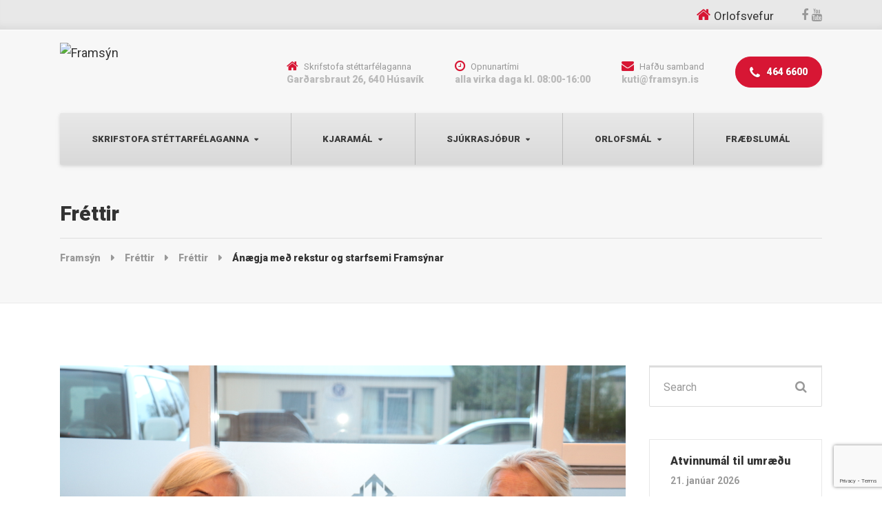

--- FILE ---
content_type: text/html; charset=UTF-8
request_url: https://framsyn.is/2017/06/02/anaegja-med-rekstur-og-starfsemi-framsynar/
body_size: 13620
content:

<!DOCTYPE html>
<html lang="is" prefix="og: http://ogp.me/ns# fb: http://ogp.me/ns/fb#" class="no-js">
	<head>
		<meta charset="UTF-8" />
		<meta name="viewport" content="width=device-width, initial-scale=1.0" />
		
		<title>Ánægja með rekstur og starfsemi Framsýnar &#8211; Framsýn</title>
<meta name='robots' content='max-image-preview:large' />
<link rel='dns-prefetch' href='//static.addtoany.com' />
<link rel='dns-prefetch' href='//translate.google.com' />
<link rel='dns-prefetch' href='//fonts.googleapis.com' />
<link rel="alternate" type="application/rss+xml" title="Framsýn &raquo; Straumur" href="https://framsyn.is/feed/" />
<link rel="alternate" type="application/rss+xml" title="Framsýn &raquo; Straumur athugasemda" href="https://framsyn.is/comments/feed/" />
<script type="text/javascript">
/* <![CDATA[ */
window._wpemojiSettings = {"baseUrl":"https:\/\/s.w.org\/images\/core\/emoji\/15.0.3\/72x72\/","ext":".png","svgUrl":"https:\/\/s.w.org\/images\/core\/emoji\/15.0.3\/svg\/","svgExt":".svg","source":{"concatemoji":"https:\/\/framsyn.is\/wp-includes\/js\/wp-emoji-release.min.js?ver=6.6.4"}};
/*! This file is auto-generated */
!function(i,n){var o,s,e;function c(e){try{var t={supportTests:e,timestamp:(new Date).valueOf()};sessionStorage.setItem(o,JSON.stringify(t))}catch(e){}}function p(e,t,n){e.clearRect(0,0,e.canvas.width,e.canvas.height),e.fillText(t,0,0);var t=new Uint32Array(e.getImageData(0,0,e.canvas.width,e.canvas.height).data),r=(e.clearRect(0,0,e.canvas.width,e.canvas.height),e.fillText(n,0,0),new Uint32Array(e.getImageData(0,0,e.canvas.width,e.canvas.height).data));return t.every(function(e,t){return e===r[t]})}function u(e,t,n){switch(t){case"flag":return n(e,"\ud83c\udff3\ufe0f\u200d\u26a7\ufe0f","\ud83c\udff3\ufe0f\u200b\u26a7\ufe0f")?!1:!n(e,"\ud83c\uddfa\ud83c\uddf3","\ud83c\uddfa\u200b\ud83c\uddf3")&&!n(e,"\ud83c\udff4\udb40\udc67\udb40\udc62\udb40\udc65\udb40\udc6e\udb40\udc67\udb40\udc7f","\ud83c\udff4\u200b\udb40\udc67\u200b\udb40\udc62\u200b\udb40\udc65\u200b\udb40\udc6e\u200b\udb40\udc67\u200b\udb40\udc7f");case"emoji":return!n(e,"\ud83d\udc26\u200d\u2b1b","\ud83d\udc26\u200b\u2b1b")}return!1}function f(e,t,n){var r="undefined"!=typeof WorkerGlobalScope&&self instanceof WorkerGlobalScope?new OffscreenCanvas(300,150):i.createElement("canvas"),a=r.getContext("2d",{willReadFrequently:!0}),o=(a.textBaseline="top",a.font="600 32px Arial",{});return e.forEach(function(e){o[e]=t(a,e,n)}),o}function t(e){var t=i.createElement("script");t.src=e,t.defer=!0,i.head.appendChild(t)}"undefined"!=typeof Promise&&(o="wpEmojiSettingsSupports",s=["flag","emoji"],n.supports={everything:!0,everythingExceptFlag:!0},e=new Promise(function(e){i.addEventListener("DOMContentLoaded",e,{once:!0})}),new Promise(function(t){var n=function(){try{var e=JSON.parse(sessionStorage.getItem(o));if("object"==typeof e&&"number"==typeof e.timestamp&&(new Date).valueOf()<e.timestamp+604800&&"object"==typeof e.supportTests)return e.supportTests}catch(e){}return null}();if(!n){if("undefined"!=typeof Worker&&"undefined"!=typeof OffscreenCanvas&&"undefined"!=typeof URL&&URL.createObjectURL&&"undefined"!=typeof Blob)try{var e="postMessage("+f.toString()+"("+[JSON.stringify(s),u.toString(),p.toString()].join(",")+"));",r=new Blob([e],{type:"text/javascript"}),a=new Worker(URL.createObjectURL(r),{name:"wpTestEmojiSupports"});return void(a.onmessage=function(e){c(n=e.data),a.terminate(),t(n)})}catch(e){}c(n=f(s,u,p))}t(n)}).then(function(e){for(var t in e)n.supports[t]=e[t],n.supports.everything=n.supports.everything&&n.supports[t],"flag"!==t&&(n.supports.everythingExceptFlag=n.supports.everythingExceptFlag&&n.supports[t]);n.supports.everythingExceptFlag=n.supports.everythingExceptFlag&&!n.supports.flag,n.DOMReady=!1,n.readyCallback=function(){n.DOMReady=!0}}).then(function(){return e}).then(function(){var e;n.supports.everything||(n.readyCallback(),(e=n.source||{}).concatemoji?t(e.concatemoji):e.wpemoji&&e.twemoji&&(t(e.twemoji),t(e.wpemoji)))}))}((window,document),window._wpemojiSettings);
/* ]]> */
</script>
<style id='wp-emoji-styles-inline-css' type='text/css'>

	img.wp-smiley, img.emoji {
		display: inline !important;
		border: none !important;
		box-shadow: none !important;
		height: 1em !important;
		width: 1em !important;
		margin: 0 0.07em !important;
		vertical-align: -0.1em !important;
		background: none !important;
		padding: 0 !important;
	}
</style>
<link rel='stylesheet' id='wp-block-library-css' href='https://framsyn.is/wp-includes/css/dist/block-library/style.min.css?ver=6.6.4' type='text/css' media='all' />
<style id='classic-theme-styles-inline-css' type='text/css'>
/*! This file is auto-generated */
.wp-block-button__link{color:#fff;background-color:#32373c;border-radius:9999px;box-shadow:none;text-decoration:none;padding:calc(.667em + 2px) calc(1.333em + 2px);font-size:1.125em}.wp-block-file__button{background:#32373c;color:#fff;text-decoration:none}
</style>
<style id='global-styles-inline-css' type='text/css'>
:root{--wp--preset--aspect-ratio--square: 1;--wp--preset--aspect-ratio--4-3: 4/3;--wp--preset--aspect-ratio--3-4: 3/4;--wp--preset--aspect-ratio--3-2: 3/2;--wp--preset--aspect-ratio--2-3: 2/3;--wp--preset--aspect-ratio--16-9: 16/9;--wp--preset--aspect-ratio--9-16: 9/16;--wp--preset--color--black: #000000;--wp--preset--color--cyan-bluish-gray: #abb8c3;--wp--preset--color--white: #ffffff;--wp--preset--color--pale-pink: #f78da7;--wp--preset--color--vivid-red: #cf2e2e;--wp--preset--color--luminous-vivid-orange: #ff6900;--wp--preset--color--luminous-vivid-amber: #fcb900;--wp--preset--color--light-green-cyan: #7bdcb5;--wp--preset--color--vivid-green-cyan: #00d084;--wp--preset--color--pale-cyan-blue: #8ed1fc;--wp--preset--color--vivid-cyan-blue: #0693e3;--wp--preset--color--vivid-purple: #9b51e0;--wp--preset--gradient--vivid-cyan-blue-to-vivid-purple: linear-gradient(135deg,rgba(6,147,227,1) 0%,rgb(155,81,224) 100%);--wp--preset--gradient--light-green-cyan-to-vivid-green-cyan: linear-gradient(135deg,rgb(122,220,180) 0%,rgb(0,208,130) 100%);--wp--preset--gradient--luminous-vivid-amber-to-luminous-vivid-orange: linear-gradient(135deg,rgba(252,185,0,1) 0%,rgba(255,105,0,1) 100%);--wp--preset--gradient--luminous-vivid-orange-to-vivid-red: linear-gradient(135deg,rgba(255,105,0,1) 0%,rgb(207,46,46) 100%);--wp--preset--gradient--very-light-gray-to-cyan-bluish-gray: linear-gradient(135deg,rgb(238,238,238) 0%,rgb(169,184,195) 100%);--wp--preset--gradient--cool-to-warm-spectrum: linear-gradient(135deg,rgb(74,234,220) 0%,rgb(151,120,209) 20%,rgb(207,42,186) 40%,rgb(238,44,130) 60%,rgb(251,105,98) 80%,rgb(254,248,76) 100%);--wp--preset--gradient--blush-light-purple: linear-gradient(135deg,rgb(255,206,236) 0%,rgb(152,150,240) 100%);--wp--preset--gradient--blush-bordeaux: linear-gradient(135deg,rgb(254,205,165) 0%,rgb(254,45,45) 50%,rgb(107,0,62) 100%);--wp--preset--gradient--luminous-dusk: linear-gradient(135deg,rgb(255,203,112) 0%,rgb(199,81,192) 50%,rgb(65,88,208) 100%);--wp--preset--gradient--pale-ocean: linear-gradient(135deg,rgb(255,245,203) 0%,rgb(182,227,212) 50%,rgb(51,167,181) 100%);--wp--preset--gradient--electric-grass: linear-gradient(135deg,rgb(202,248,128) 0%,rgb(113,206,126) 100%);--wp--preset--gradient--midnight: linear-gradient(135deg,rgb(2,3,129) 0%,rgb(40,116,252) 100%);--wp--preset--font-size--small: 13px;--wp--preset--font-size--medium: 20px;--wp--preset--font-size--large: 36px;--wp--preset--font-size--x-large: 42px;--wp--preset--spacing--20: 0.44rem;--wp--preset--spacing--30: 0.67rem;--wp--preset--spacing--40: 1rem;--wp--preset--spacing--50: 1.5rem;--wp--preset--spacing--60: 2.25rem;--wp--preset--spacing--70: 3.38rem;--wp--preset--spacing--80: 5.06rem;--wp--preset--shadow--natural: 6px 6px 9px rgba(0, 0, 0, 0.2);--wp--preset--shadow--deep: 12px 12px 50px rgba(0, 0, 0, 0.4);--wp--preset--shadow--sharp: 6px 6px 0px rgba(0, 0, 0, 0.2);--wp--preset--shadow--outlined: 6px 6px 0px -3px rgba(255, 255, 255, 1), 6px 6px rgba(0, 0, 0, 1);--wp--preset--shadow--crisp: 6px 6px 0px rgba(0, 0, 0, 1);}:where(.is-layout-flex){gap: 0.5em;}:where(.is-layout-grid){gap: 0.5em;}body .is-layout-flex{display: flex;}.is-layout-flex{flex-wrap: wrap;align-items: center;}.is-layout-flex > :is(*, div){margin: 0;}body .is-layout-grid{display: grid;}.is-layout-grid > :is(*, div){margin: 0;}:where(.wp-block-columns.is-layout-flex){gap: 2em;}:where(.wp-block-columns.is-layout-grid){gap: 2em;}:where(.wp-block-post-template.is-layout-flex){gap: 1.25em;}:where(.wp-block-post-template.is-layout-grid){gap: 1.25em;}.has-black-color{color: var(--wp--preset--color--black) !important;}.has-cyan-bluish-gray-color{color: var(--wp--preset--color--cyan-bluish-gray) !important;}.has-white-color{color: var(--wp--preset--color--white) !important;}.has-pale-pink-color{color: var(--wp--preset--color--pale-pink) !important;}.has-vivid-red-color{color: var(--wp--preset--color--vivid-red) !important;}.has-luminous-vivid-orange-color{color: var(--wp--preset--color--luminous-vivid-orange) !important;}.has-luminous-vivid-amber-color{color: var(--wp--preset--color--luminous-vivid-amber) !important;}.has-light-green-cyan-color{color: var(--wp--preset--color--light-green-cyan) !important;}.has-vivid-green-cyan-color{color: var(--wp--preset--color--vivid-green-cyan) !important;}.has-pale-cyan-blue-color{color: var(--wp--preset--color--pale-cyan-blue) !important;}.has-vivid-cyan-blue-color{color: var(--wp--preset--color--vivid-cyan-blue) !important;}.has-vivid-purple-color{color: var(--wp--preset--color--vivid-purple) !important;}.has-black-background-color{background-color: var(--wp--preset--color--black) !important;}.has-cyan-bluish-gray-background-color{background-color: var(--wp--preset--color--cyan-bluish-gray) !important;}.has-white-background-color{background-color: var(--wp--preset--color--white) !important;}.has-pale-pink-background-color{background-color: var(--wp--preset--color--pale-pink) !important;}.has-vivid-red-background-color{background-color: var(--wp--preset--color--vivid-red) !important;}.has-luminous-vivid-orange-background-color{background-color: var(--wp--preset--color--luminous-vivid-orange) !important;}.has-luminous-vivid-amber-background-color{background-color: var(--wp--preset--color--luminous-vivid-amber) !important;}.has-light-green-cyan-background-color{background-color: var(--wp--preset--color--light-green-cyan) !important;}.has-vivid-green-cyan-background-color{background-color: var(--wp--preset--color--vivid-green-cyan) !important;}.has-pale-cyan-blue-background-color{background-color: var(--wp--preset--color--pale-cyan-blue) !important;}.has-vivid-cyan-blue-background-color{background-color: var(--wp--preset--color--vivid-cyan-blue) !important;}.has-vivid-purple-background-color{background-color: var(--wp--preset--color--vivid-purple) !important;}.has-black-border-color{border-color: var(--wp--preset--color--black) !important;}.has-cyan-bluish-gray-border-color{border-color: var(--wp--preset--color--cyan-bluish-gray) !important;}.has-white-border-color{border-color: var(--wp--preset--color--white) !important;}.has-pale-pink-border-color{border-color: var(--wp--preset--color--pale-pink) !important;}.has-vivid-red-border-color{border-color: var(--wp--preset--color--vivid-red) !important;}.has-luminous-vivid-orange-border-color{border-color: var(--wp--preset--color--luminous-vivid-orange) !important;}.has-luminous-vivid-amber-border-color{border-color: var(--wp--preset--color--luminous-vivid-amber) !important;}.has-light-green-cyan-border-color{border-color: var(--wp--preset--color--light-green-cyan) !important;}.has-vivid-green-cyan-border-color{border-color: var(--wp--preset--color--vivid-green-cyan) !important;}.has-pale-cyan-blue-border-color{border-color: var(--wp--preset--color--pale-cyan-blue) !important;}.has-vivid-cyan-blue-border-color{border-color: var(--wp--preset--color--vivid-cyan-blue) !important;}.has-vivid-purple-border-color{border-color: var(--wp--preset--color--vivid-purple) !important;}.has-vivid-cyan-blue-to-vivid-purple-gradient-background{background: var(--wp--preset--gradient--vivid-cyan-blue-to-vivid-purple) !important;}.has-light-green-cyan-to-vivid-green-cyan-gradient-background{background: var(--wp--preset--gradient--light-green-cyan-to-vivid-green-cyan) !important;}.has-luminous-vivid-amber-to-luminous-vivid-orange-gradient-background{background: var(--wp--preset--gradient--luminous-vivid-amber-to-luminous-vivid-orange) !important;}.has-luminous-vivid-orange-to-vivid-red-gradient-background{background: var(--wp--preset--gradient--luminous-vivid-orange-to-vivid-red) !important;}.has-very-light-gray-to-cyan-bluish-gray-gradient-background{background: var(--wp--preset--gradient--very-light-gray-to-cyan-bluish-gray) !important;}.has-cool-to-warm-spectrum-gradient-background{background: var(--wp--preset--gradient--cool-to-warm-spectrum) !important;}.has-blush-light-purple-gradient-background{background: var(--wp--preset--gradient--blush-light-purple) !important;}.has-blush-bordeaux-gradient-background{background: var(--wp--preset--gradient--blush-bordeaux) !important;}.has-luminous-dusk-gradient-background{background: var(--wp--preset--gradient--luminous-dusk) !important;}.has-pale-ocean-gradient-background{background: var(--wp--preset--gradient--pale-ocean) !important;}.has-electric-grass-gradient-background{background: var(--wp--preset--gradient--electric-grass) !important;}.has-midnight-gradient-background{background: var(--wp--preset--gradient--midnight) !important;}.has-small-font-size{font-size: var(--wp--preset--font-size--small) !important;}.has-medium-font-size{font-size: var(--wp--preset--font-size--medium) !important;}.has-large-font-size{font-size: var(--wp--preset--font-size--large) !important;}.has-x-large-font-size{font-size: var(--wp--preset--font-size--x-large) !important;}
:where(.wp-block-post-template.is-layout-flex){gap: 1.25em;}:where(.wp-block-post-template.is-layout-grid){gap: 1.25em;}
:where(.wp-block-columns.is-layout-flex){gap: 2em;}:where(.wp-block-columns.is-layout-grid){gap: 2em;}
:root :where(.wp-block-pullquote){font-size: 1.5em;line-height: 1.6;}
</style>
<link rel='stylesheet' id='contact-form-7-css' href='https://framsyn.is/wp-content/plugins/contact-form-7/includes/css/styles.css?ver=5.8.7' type='text/css' media='all' />
<link rel='stylesheet' id='google-language-translator-css' href='https://framsyn.is/wp-content/plugins/google-language-translator/css/style.css?ver=6.0.20' type='text/css' media='' />
<link rel='stylesheet' id='bolts-main-css' href='https://framsyn.is/wp-content/themes/bolts-pt/style.min.css?ver=1.8.5' type='text/css' media='all' />
<style id='bolts-main-inline-css' type='text/css'>
/* WP Customizer start */
.top, .top .widget_nav_menu .menu .sub-menu a { background-color: #e8e8e8; }
.top { border-color: #ffffff; }
.top, .top-navigation a, .top .widget_nav_menu .menu a, .top .social-icons__link, .top .icon-box__title, .top .icon-box { color: #999999; }
.top-navigation a:focus, .top-navigation a:hover, .top .widget_nav_menu .menu a:focus, .top .widget_nav_menu .menu a:hover, .top .social-icons__link:focus, .top .social-icons__link:hover { color: #8a8a8a; }
.header__container { background-color: #f7f7f7; }
.header__widgets, .header .icon-box__title { color: #999999; }
.header .icon-box .fa, .header .icon-box__subtitle { color: #787878; }
.site-header--werk .header .icon-box__subtitle { color: #bababa; }
@media (max-width: 991px) { .main-navigation, .home-icon { background-color: #ffffff; } }
@media (max-width: 991px) { .main-navigation, .main-navigation a, .home-icon { border-color: #dedede; } }
@media (max-width: 991px) { .main-navigation a, .home-icon { color: #333333; } }
@media (max-width: 991px) { .main-navigation .menu-item:focus > a, .main-navigation .menu-item:hover > a, .home-icon:focus, .home-icon:hover { color: #000000; } }
@media (max-width: 991px) { .main-navigation .sub-menu { background-color: #eeeeee; } }
@media (max-width: 991px) { .main-navigation .sub-menu a { color: #999999; } }
@media (max-width: 991px) { .main-navigation .sub-menu .menu-item:hover > a, .main-navigation .sub-menu .menu-item:focus > a { color: #333333; } }
@media (min-width: 992px) { .header__navigation, .header__container::before, .header__container::after, .header__navigation-widgets { background-color: #e8e8e8; } }
@media (min-width: 992px) { .site-header--werk .header__navigation { background: #e8e8e8 linear-gradient(to bottom, #e8e8e8, #d9d9d9); } }
@media (min-width: 992px) { .main-navigation a, .main-navigation > .menu-item-has-children > a::after { color: #3c3c3c; } }
@media (min-width: 992px) { .home-icon { color: #444444; } }
@media (min-width: 992px) { .main-navigation > .menu-item:focus > a, .main-navigation > .menu-item:hover > a, .main-navigation > .current-menu-item > a, .home-icon:focus, .home-icon:hover, .main-navigation .menu-item:focus > a::after, .main-navigation .menu-item:hover > a::after, .main-navigation > .current-menu-ancestor > a, .main-navigation > .current-menu-ancestor.menu-item-has-children > a::after, .main-navigation > .current-menu-item.menu-item-has-children > a::after { color: #3c3c3c; } }
@media (min-width: 992px) { .site-header--werk .main-navigation > .current-menu-item > a, .site-header--werk .main-navigation > .current-menu-ancestor > a { background: #e8e8e8 linear-gradient(to bottom, #e8e8e8, #d9d9d9); } }
@media (min-width: 992px) { .main-navigation .sub-menu a { background-color: #e8e8e8; } }
@media (min-width: 992px) { .main-navigation .sub-menu a, .main-navigation .sub-menu .sub-menu a { border-color: #dbdbdb; } }
@media (min-width: 992px) { .main-navigation .sub-menu .menu-item-has-children::after { color: #dbdbdb; } }
@media (min-width: 992px) { .main-navigation .sub-menu .menu-item > a:hover { background-color: #999999; } }
@media (min-width: 992px) { .main-navigation .sub-menu .menu-item a { color: #3c3c3c; } }
@media (min-width: 992px) { .main-navigation .sub-menu .menu-item > a:focus, .main-navigation .sub-menu .menu-item > a:hover { color: #ffffff; } }
@media (min-width: 992px) { .site-header--werk .main-navigation > .menu-item::after { background-color: #666666; } }
.page-header { background-color: #f7f7f7; }
.page-header { border-color: #eaeaea; }
.page-header__title, .page-header__subtitle::before { color: #333333; }
.page-header__subtitle { color: #999999; }
.breadcrumbs a, .breadcrumbs a::after { color: #999999; }
.breadcrumbs a:focus, .breadcrumbs a:hover { color: #333333; }
.breadcrumbs .current-item { color: #333333; }
.content-area, .hentry__content .icon-box { color: #393f42; }
h1, h2, h3, h4, h5, h6, hentry__title, .hentry__title a, .latest-news--block .latest-news__title a, .latest-news--more-news, .person-profile__tag, .step__title, .testimonial__author-name, .page-box__title a, .sidebar__headings, body.woocommerce-page ul.products li.product h3, .woocommerce ul.products li.product h3, body.woocommerce-page .entry-summary .entry-title { color: #333333; }
body.woocommerce-page ul.products li.product .price, .woocommerce ul.products li.product .price, body.woocommerce-page ul.products li.product a:hover img, .woocommerce ul.products li.product a:hover img, body.woocommerce-page ul.products li.product a, .woocommerce ul.products li.product a, body.woocommerce-page div.product p.price, .site-header--werk .header .icon-box .fa { color: #d71634; }
.btn-primary, .portfolio-grid__card-label, .pricing-list__badge, .latest-news--block .latest-news__date, .widget_calendar caption, .pagination .current, .pagination .page-numbers:focus, .pagination .page-numbers:hover, .portfolio__label, .main-navigation a::before, .home-icon::after, .featured-widget::before, .step__number::before, .portfolio-grid__arrow::before, .title-with-button__button::before, .testimonial__carousel::before, .portfolio__navigation-item::before, body.woocommerce-page div.product form.cart .button.single_add_to_cart_button, body.woocommerce-page #review_form #respond input#submit, body.woocommerce-page .woocommerce-error a.button, body.woocommerce-page .woocommerce-info a.button, body.woocommerce-page .woocommerce-message a.button, .woocommerce button.button.alt:disabled, .woocommerce button.button.alt:disabled:hover, .woocommerce button.button.alt:disabled[disabled], .woocommerce button.button.alt:disabled[disabled]:hover, .woocommerce-cart .wc-proceed-to-checkout a.checkout-button, body.woocommerce-page #payment #place_order, body.woocommerce-page nav.woocommerce-pagination ul li span.current { background-color: #d71634; }
@media (min-width: 992px) { .portfolio-grid__nav-item::before { background-color: #d71634; } }
.btn-primary:focus, .btn-primary:hover, body.woocommerce-page div.product form.cart .button.single_add_to_cart_button:focus, body.woocommerce-page div.product form.cart .button.single_add_to_cart_button:hover, body.woocommerce-page #review_form #respond input#submit:hover, .woocommerce-cart .wc-proceed-to-checkout a.checkout-button:hover, body.woocommerce-page #payment #place_order:hover, body.woocommerce-page .woocommerce-error a.button:hover, body.woocommerce-page .woocommerce-info a.button:hover, body.woocommerce-page .woocommerce-message a.button:hover { background-color: #bb132d; }
.btn-primary:active:hover, .btn-primary:active:focus, .btn-primary:active.focus, .btn-primary.active.focus, .btn-primary.active:focus, .btn-primary.active:hover { background-color: #9b1025; }
body.woocommerce-page .widget_price_filter .ui-slider .ui-slider-handle, body.woocommerce-page .widget_price_filter .ui-slider .ui-slider-range { background: #d71634; }
.btn-primary, .testimonial__author, .footer-featured { border-color: #d71634; }
.widget_search .search-field:focus, .person-profile__container, .form-control:focus, body.woocommerce-page .quantity .qty:focus, body.woocommerce-page div.product .woocommerce-tabs ul.tabs li.active a { border-top-color: #d71634; }
.sidebar .widget_nav_menu .menu > li.current-menu-item > a, .sidebar .widget_nav_menu .menu > li > a:focus, .sidebar .widget_nav_menu .menu > li > a:hover, .hentry__content .widget_nav_menu .menu > li.current-menu-item > a, .hentry__content .widget_nav_menu .menu > li > a:focus, .hentry__content .widget_nav_menu .menu > li > a:hover, body.woocommerce-page .widget_product_categories .product-categories > li.current-cat > a, body.woocommerce-page .widget_product_categories .product-categories > li > a:focus, body.woocommerce-page .widget_product_categories .product-categories > li > a:hover { border-left-color: #d71634; }
.btn-primary:focus, .btn-primary:hover { border-color: #bb132d; }
.btn-primary:active:hover, .btn-primary:active:focus, .btn-primary:active.focus, .btn-primary.active.focus, .btn-primary.active:focus, .btn-primary.active:hover { border-color: #9b1025; }
.accordion__panel .panel-title a:hover, .accordion .more-link:focus, .accordion .more-link:hover, a.person-profile__social-icon:focus, a.person-profile__social-icon:hover, .open-position__content .read-more, .open-position__content .read-more:focus, body.woocommerce-page .star-rating, .woocommerce .star-rating, .hentry__content a.icon-box:focus .fa, .hentry__content a.icon-box:hover .fa { color: #3baed4; }
.btn-secondary, .brochure-box, .brochure-box:focus { background-color: #3baed4; }
.btn-secondary:focus, .btn-secondary:hover, .brochure-box:hover { background-color: #2b9fc5; }
.btn-secondary:active:hover, .btn-secondary:active:focus, .btn-secondary:active.focus, .btn-secondary.active.focus, .btn-secondary.active:focus, .btn-secondary.active:hover { background-color: #2587a8; }
.btn-secondary { border-color: #3baed4; }
.btn-secondary:focus, .btn-secondary:hover { border-color: #2b9fc5; }
.btn-secondary:active:hover, .btn-secondary:active:focus, .btn-secondary:active.focus, .btn-secondary.active.focus, .btn-secondary.active:focus, .btn-secondary.active:hover { border-color: #2587a8; }
a { color: #3baed4; }
a:focus, a:hover { color: #2b9fc5; }
.btn-dark { background: #4a4a4a linear-gradient(to bottom, #4a4a4a, #3b3b3b); }
@media (min-width: 992px) { .home-icon { background: #4a4a4a linear-gradient(to bottom, #4a4a4a, #3b3b3b); } }
.btn-dark:focus, .btn-dark:hover { background: #4a4a4a linear-gradient(to top, #4a4a4a, #595959); }
@media (min-width: 992px) { .home-icon:focus, .home-icon:hover { background: #4a4a4a linear-gradient(to top, #4a4a4a, #595959); } }
.btn-dark, .btn-dark:focus, .btn-dark:hover { border-top-color: #595959; }
@media (min-width: 992px) { .home-icon, .home-icon:focus, .home-icon:hover { border-top-color: #595959; } }
.btn-light { background-color: #ffffff; }
.btn-light:focus, .btn-light:hover { background-color: #f0f0f0; }
.footer-top { background-color: #f7f7f7; }
.footer-top__heading { color: #333333; }
.footer-top { color: #999999; }
.footer-top a, .footer-top .widget_nav_menu .menu a { color: #999999; }
.footer-bottom__container { background-color: #e8e8e8; }
.footer-bottom__container { border-color: #dbdbdb; }
.footer-bottom { color: #999999; }
.footer-bottom a { color: #333333; }
body, .main-navigation .sub-menu a, body.woocommerce-page div.product form.cart .single_variation .price del { font-family: Roboto; }
h1, h2, h3, h4, h5, h6, .h1, .h2, .h3, .h4, .h5, .h6, .breadcrumbs, .footer-top__headings, .portfolio__price, .portfolio__label, .portfolio__specification, .main-navigation a, .jumbotron-content__title, .header .icon-box__subtitle, .skype-button__title, .open-position__content .read-more, .brochure-box__text, .testimonial__author-name, .testimonial__carousel, .step__title, .step__number, .person-profile__tag, .accordion__panel .panel-title a, .number-counter__number, .pricing-list__price, .portfolio-grid__nav-item, .portfolio-grid__card-label, .portfolio-grid__card-price, .hero-columns__cta, .title-with-button__button, .widget_categories a, .widget_meta a { font-family: Roboto; }
/* WP Customizer end */
@media (min-width: 992px) { .header__logo img { margin-top: 0px; } }



</style>
<link rel='stylesheet' id='bolts-google-fonts-css' href='https://fonts.googleapis.com/css?family=Roboto%3A300%2C400%2C700%2C900&#038;subset=latin' type='text/css' media='all' />
<link rel='stylesheet' id='bolts-custom-css' href='https://framsyn.is/wp-content/themes/theme_customize/style.css?ver=1' type='text/css' media='all' />
<link rel='stylesheet' id='addtoany-css' href='https://framsyn.is/wp-content/plugins/add-to-any/addtoany.min.css?ver=1.16' type='text/css' media='all' />
<link rel='stylesheet' id='wp-featherlight-css' href='https://framsyn.is/wp-content/plugins/wp-featherlight/css/wp-featherlight.min.css?ver=1.3.4' type='text/css' media='all' />
<script type="text/javascript" id="addtoany-core-js-before">
/* <![CDATA[ */
window.a2a_config=window.a2a_config||{};a2a_config.callbacks=[];a2a_config.overlays=[];a2a_config.templates={};a2a_localize = {
	Share: "Share",
	Save: "Save",
	Subscribe: "Subscribe",
	Email: "Email",
	Bookmark: "Bookmark",
	ShowAll: "Show all",
	ShowLess: "Show less",
	FindServices: "Find service(s)",
	FindAnyServiceToAddTo: "Instantly find any service to add to",
	PoweredBy: "Powered by",
	ShareViaEmail: "Share via email",
	SubscribeViaEmail: "Subscribe via email",
	BookmarkInYourBrowser: "Bookmark in your browser",
	BookmarkInstructions: "Press Ctrl+D or \u2318+D to bookmark this page",
	AddToYourFavorites: "Add to your favorites",
	SendFromWebOrProgram: "Send from any email address or email program",
	EmailProgram: "Email program",
	More: "More&#8230;",
	ThanksForSharing: "Thanks for sharing!",
	ThanksForFollowing: "Thanks for following!"
};
/* ]]> */
</script>
<script type="text/javascript" async src="https://static.addtoany.com/menu/page.js" id="addtoany-core-js"></script>
<script type="text/javascript" src="https://framsyn.is/wp-includes/js/jquery/jquery.min.js?ver=3.7.1" id="jquery-core-js"></script>
<script type="text/javascript" src="https://framsyn.is/wp-includes/js/jquery/jquery-migrate.min.js?ver=3.4.1" id="jquery-migrate-js"></script>
<script type="text/javascript" async src="https://framsyn.is/wp-content/plugins/add-to-any/addtoany.min.js?ver=1.1" id="addtoany-jquery-js"></script>
<script type="text/javascript" src="https://framsyn.is/wp-content/themes/bolts-pt/assets/js/modernizr.custom.20161102.js" id="modernizr-js"></script>
<script type="text/javascript" src="https://framsyn.is/wp-content/themes/bolts-pt/bower_components/picturefill/dist/picturefill.min.js?ver=2.2.1" id="picturefill-js"></script>
<script type="text/javascript" src="https://framsyn.is/wp-content/themes/theme_customize/custom.js?ver=1" id="bolts-custom-js"></script>
<link rel="https://api.w.org/" href="https://framsyn.is/wp-json/" /><link rel="alternate" title="JSON" type="application/json" href="https://framsyn.is/wp-json/wp/v2/posts/19773" /><link rel="EditURI" type="application/rsd+xml" title="RSD" href="https://framsyn.is/xmlrpc.php?rsd" />
<meta name="generator" content="WordPress 6.6.4" />
<link rel="canonical" href="https://framsyn.is/2017/06/02/anaegja-med-rekstur-og-starfsemi-framsynar/" />
<link rel='shortlink' href='https://framsyn.is/?p=19773' />
<link rel="alternate" title="oEmbed (JSON)" type="application/json+oembed" href="https://framsyn.is/wp-json/oembed/1.0/embed?url=https%3A%2F%2Fframsyn.is%2F2017%2F06%2F02%2Fanaegja-med-rekstur-og-starfsemi-framsynar%2F" />
<link rel="alternate" title="oEmbed (XML)" type="text/xml+oembed" href="https://framsyn.is/wp-json/oembed/1.0/embed?url=https%3A%2F%2Fframsyn.is%2F2017%2F06%2F02%2Fanaegja-med-rekstur-og-starfsemi-framsynar%2F&#038;format=xml" />

		<!-- GA Google Analytics @ https://m0n.co/ga -->
		<script async src="https://www.googletagmanager.com/gtag/js?id=UA-21169425-1"></script>
		<script>
			window.dataLayer = window.dataLayer || [];
			function gtag(){dataLayer.push(arguments);}
			gtag('js', new Date());
			gtag('config', 'UA-21169425-1');
		</script>

	<style>#google_language_translator a{display:none!important;}div.skiptranslate.goog-te-gadget{display:inline!important;}.goog-te-gadget{color:transparent!important;}.goog-te-gadget{font-size:0px!important;}.goog-branding{display:none;}.goog-tooltip{display: none!important;}.goog-tooltip:hover{display: none!important;}.goog-text-highlight{background-color:transparent!important;border:none!important;box-shadow:none!important;}#google_language_translator select.goog-te-combo{color:#32373c;}#flags{display:none;}div.skiptranslate{display:none!important;}body{top:0px!important;}#goog-gt-{display:none!important;}font font{background-color:transparent!important;box-shadow:none!important;position:initial!important;}#glt-translate-trigger{left:20px;right:auto;}#glt-translate-trigger > span{color:#ffffff;}#glt-translate-trigger{background:#f89406;}</style><!-- Google tag (gtag.js) -->
<script async src="https://www.googletagmanager.com/gtag/js?id=G-18G6R7KQVE"></script>
<script>
  window.dataLayer = window.dataLayer || [];
  function gtag(){dataLayer.push(arguments);}
  gtag('js', new Date());
  gtag('config', 'G-18G6R7KQVE');
</script>

<!-- START - Open Graph and Twitter Card Tags 3.3.5 -->
 <!-- Facebook Open Graph -->
  <meta property="og:locale" content="is_IS"/>
  <meta property="og:site_name" content="Framsýn"/>
  <meta property="og:title" content="Ánægja með rekstur og starfsemi Framsýnar"/>
  <meta property="og:url" content="https://framsyn.is/2017/06/02/anaegja-med-rekstur-og-starfsemi-framsynar/"/>
  <meta property="og:description" content="Aðalfundur Framsýnar var haldinn í gær. Fundurinn fór mjög vel fram og voru fundarmenn ánægðir með starfsemi félagsins og rekstur sem skilar félagsmönnum góðri þjónustu og almennt hærri styrkjum úr sjúkrasjóði og starfsmenntasjóðum en almennt gerist meðal sambærilegra stéttarfélaga. Þá eru margir gó"/>
  <meta property="og:image" content="https://framsyn.is/wp-content/uploads/2017/06/adalfundurfram0617-048.jpg"/>
  <meta property="og:image:url" content="https://framsyn.is/wp-content/uploads/2017/06/adalfundurfram0617-048.jpg"/>
  <meta property="og:image:secure_url" content="https://framsyn.is/wp-content/uploads/2017/06/adalfundurfram0617-048.jpg"/>
  <meta property="article:published_time" content="2017-06-02T08:10:32+00:00"/>
  <meta property="article:modified_time" content="2017-06-02T08:10:32+00:00" />
  <meta property="og:updated_time" content="2017-06-02T08:10:32+00:00" />
  <meta property="article:section" content="Fréttir"/>
  <meta property="article:publisher" content="https://www.facebook.com/framsyn.stettarfelag"/>
 <!-- Google+ / Schema.org -->
 <!-- Twitter Cards -->
 <!-- SEO -->
 <!-- Misc. tags -->
 <!-- is_singular -->
<!-- END - Open Graph and Twitter Card Tags 3.3.5 -->
	
	</head>

	<body class="post-template-default single single-post postid-19773 single-format-standard wp-featherlight-captions bolts-fonts-primary-roboto bolts-fonts-secondary-roboto js-sticky-navigation">
		<div class="boxed-container">

	<header class="site-header  site-header--werk">

	<div class="top">
	<div class="container">
		<div class="top__left">
					</div>
		<div class="top__right">
			<div class="widget  widget_block"><div class="top-menu"><i class="fa  fa-home"></i><a href="https://orlof.is/framsyn/">Orlofsvefur</a></div></div><div class="widget  widget_glt_widget"><div id="google_language_translator" class="default-language-is"></div></div><div class="widget  widget_block"><div><a class="social-icons__link" href="https://www.facebook.com/framsyn.stettarfelag" target="_self"><i class="fa  fa-facebook"></i></a><a class="social-icons__link" href="https://www.youtube.com/channel/UCDjcWJbICfD6eaCgJL_pDHg" target="_self"><i class="fa  fa-youtube"></i></a></div></div>		</div>
	</div>
</div>

		<div class="header__container">
			<div class="container">
				<div class="header">
					<!-- Logo and site name -->
										<div class="header__logo  header__logo--image">
						<a href="https://framsyn.is/">
															<img src="https://framsyn.apmedia.is/wp-content/uploads/2022/01/Framsyn2.png" alt="Framsýn" srcset="https://framsyn.apmedia.is/wp-content/uploads/2022/01/Framsyn2.png" class="img-fluid"  width="131" height="95"  />
													</a>
					</div>
					<!-- Toggle button for Main Navigation on mobile -->
					<button class="btn  btn-dark  header__navbar-toggler  hidden-lg-up  js-sticky-mobile-option" type="button" data-toggle="collapse" data-target="#bolts-main-navigation"><i class="fa  fa-bars  hamburger"></i> <span>MENU</span></button>
										<!-- Main Navigation -->
					<nav class="header__navigation  collapse  navbar-toggleable-md  js-sticky-desktop-option" id="bolts-main-navigation" aria-label="Main Menu">
												<ul id="menu-sidur" class="main-navigation  js-main-nav  js-dropdown" role="menubar"><li id="menu-item-15940" class="menu-item menu-item-type-post_type menu-item-object-page menu-item-has-children menu-item-15940" aria-haspopup="true" aria-expanded="false" tabindex="0"><a href="https://framsyn.is/skrifstofa-stettarfelaganna/">Skrifstofa Stéttarfélaganna</a>
<ul class="sub-menu">
	<li id="menu-item-29152" class="menu-item menu-item-type-post_type menu-item-object-page menu-item-has-children menu-item-29152" aria-haspopup="true" aria-expanded="false" tabindex="0"><a href="https://framsyn.is/framsyn/">Framsýn</a>
	<ul class="sub-menu">
		<li id="menu-item-29153" class="menu-item menu-item-type-post_type menu-item-object-page menu-item-29153"><a href="https://framsyn.is/framsyn/stjorn-og-nefndir/">Stjórn og nefndir</a></li>
		<li id="menu-item-29757" class="menu-item menu-item-type-post_type menu-item-object-page menu-item-29757"><a href="https://framsyn.is/framsyn/log-og-reglugerdir/">Lög og reglugerðir</a></li>
		<li id="menu-item-20904" class="menu-item menu-item-type-post_type menu-item-object-page menu-item-20904"><a href="https://framsyn.is/stefnur-og-aaetlanir/">Aðgerðaráætlanir og stefnur</a></li>
		<li id="menu-item-35298" class="menu-item menu-item-type-post_type menu-item-object-page menu-item-35298"><a href="https://framsyn.is/framsyn/34965-2/">Merki Framsýnar</a></li>
	</ul>
</li>
	<li id="menu-item-29639" class="menu-item menu-item-type-post_type menu-item-object-page menu-item-29639"><a href="https://framsyn.is/thingidn/">Þingiðn</a></li>
	<li id="menu-item-29640" class="menu-item menu-item-type-post_type menu-item-object-page menu-item-29640"><a href="https://framsyn.is/starfsmannafelag-husavikur/">Starfsmannafélag Húsavíkur</a></li>
	<li id="menu-item-15941" class="menu-item menu-item-type-post_type menu-item-object-page menu-item-15941"><a href="https://framsyn.is/skrifstofa-stettarfelaganna/starfsmenn/">Starfsmenn</a></li>
	<li id="menu-item-15957" class="menu-item menu-item-type-post_type menu-item-object-page menu-item-has-children menu-item-15957" aria-haspopup="true" aria-expanded="false" tabindex="0"><a href="https://framsyn.is/utgefid-efni/">Útgefið efni</a>
	<ul class="sub-menu">
		<li id="menu-item-29171" class="menu-item menu-item-type-post_type menu-item-object-page current_page_parent menu-item-29171"><a href="https://framsyn.is/news/">Fréttir</a></li>
		<li id="menu-item-15958" class="menu-item menu-item-type-post_type menu-item-object-page menu-item-15958"><a href="https://framsyn.is/utgefid-efni/frettabref/">Fréttabréf</a></li>
		<li id="menu-item-29912" class="menu-item menu-item-type-custom menu-item-object-custom menu-item-29912"><a href="https://www.framsyn.is/wp-content/uploads/2018/05/140045_Tvennir-timar_net.pdf">Tvennir tímar</a></li>
		<li id="menu-item-29911" class="menu-item menu-item-type-post_type menu-item-object-page menu-item-29911"><a href="https://framsyn.is/framsynarlagid/">Framsýnarlagið</a></li>
	</ul>
</li>
	<li id="menu-item-15959" class="menu-item menu-item-type-post_type menu-item-object-page menu-item-15959"><a href="https://framsyn.is/skrifstofa-stettarfelaganna/logfr%c3%a6%c3%b0i%c3%bejonusta/">Lögfræðiþjónusta</a></li>
	<li id="menu-item-29402" class="menu-item menu-item-type-post_type menu-item-object-page menu-item-29402"><a href="https://framsyn.is/skrifstofa-stettarfelaganna/virk/">VIRK starfsendurhæfingarsjóður</a></li>
	<li id="menu-item-29379" class="menu-item menu-item-type-post_type menu-item-object-page menu-item-29379"><a href="https://framsyn.is/starfatorg/">Starfatorg</a></li>
	<li id="menu-item-15950" class="menu-item menu-item-type-post_type menu-item-object-page menu-item-15950"><a href="https://framsyn.is/skrifstofa-stettarfelaganna/skilagreinar/">Skilagreinar</a></li>
	<li id="menu-item-15949" class="menu-item menu-item-type-post_type menu-item-object-page menu-item-15949"><a href="https://framsyn.is/skrifstofa-stettarfelaganna/eydublod/">Eyðublöð</a></li>
	<li id="menu-item-15955" class="menu-item menu-item-type-post_type menu-item-object-page menu-item-15955"><a href="https://framsyn.is/skrifstofa-stettarfelaganna/bankaupplysingar-vegna-idgjalda/">Bankaupplýsingar</a></li>
	<li id="menu-item-15952" class="menu-item menu-item-type-post_type menu-item-object-page menu-item-15952"><a href="https://framsyn.is/skrifstofa-stettarfelaganna/um-vefinn/">Um vefinn</a></li>
</ul>
</li>
<li id="menu-item-15956" class="menu-item menu-item-type-post_type menu-item-object-page menu-item-has-children menu-item-15956" aria-haspopup="true" aria-expanded="false" tabindex="0"><a href="https://framsyn.is/kaup-og-kjor/">Kjaramál</a>
<ul class="sub-menu">
	<li id="menu-item-29378" class="menu-item menu-item-type-post_type menu-item-object-page menu-item-29378"><a href="https://framsyn.is/kaup-og-kjor/adalkjarasamningar/">Aðalkjarasamningar</a></li>
	<li id="menu-item-29390" class="menu-item menu-item-type-post_type menu-item-object-page menu-item-29390"><a href="https://framsyn.is/kaup-og-kjor/serkjarasamningar/">Sérkjarasamningar</a></li>
	<li id="menu-item-29398" class="menu-item menu-item-type-post_type menu-item-object-page menu-item-29398"><a href="https://framsyn.is/stofnanasamningar/">Stofnanasamningar</a></li>
	<li id="menu-item-29160" class="menu-item menu-item-type-post_type menu-item-object-page menu-item-29160"><a href="https://framsyn.is/framsyn/kauptaxtar/">Kauptaxtar</a></li>
	<li id="menu-item-36671" class="menu-item menu-item-type-post_type menu-item-object-page menu-item-36671"><a href="https://framsyn.is/kaup-og-kjor/raestinarauki/">Ræstinarauki</a></li>
	<li id="menu-item-15954" class="menu-item menu-item-type-post_type menu-item-object-page menu-item-15954"><a href="https://framsyn.is/kaup-og-kjor/starfsmat-sveitarfelaga/">Starfsmat sveitarfélaga</a></li>
	<li id="menu-item-21418" class="menu-item menu-item-type-post_type menu-item-object-page menu-item-21418"><a href="https://framsyn.is/framsyn/trunadarmenn/">Trúnaðarmenn</a></li>
	<li id="menu-item-15946" class="menu-item menu-item-type-post_type menu-item-object-page menu-item-15946"><a href="https://framsyn.is/kaup-og-kjor/lifeyrissjodir/">Lífeyrissjóðir</a></li>
	<li id="menu-item-30325" class="menu-item menu-item-type-post_type menu-item-object-page menu-item-30325"><a href="https://framsyn.is/radningarsamningar/">Ráðningarsamningar</a></li>
	<li id="menu-item-35658" class="menu-item menu-item-type-post_type menu-item-object-page menu-item-35658"><a href="https://framsyn.is/tilkynning-um-vinnuslys/">Tilkynning um vinnuslys</a></li>
</ul>
</li>
<li id="menu-item-29562" class="menu-item menu-item-type-post_type menu-item-object-page menu-item-has-children menu-item-29562" aria-haspopup="true" aria-expanded="false" tabindex="0"><a href="https://framsyn.is/framsyn/starfsreglur-sjukrasjods-framsyn/">Sjúkrasjóður</a>
<ul class="sub-menu">
	<li id="menu-item-31088" class="menu-item menu-item-type-post_type menu-item-object-page menu-item-31088"><a href="https://framsyn.is/framsyn/starfsreglur-sjukrasjods-framsyn/">Starfsreglur sjúkrasjóðs</a></li>
	<li id="menu-item-31075" class="menu-item menu-item-type-post_type menu-item-object-page menu-item-31075"><a href="https://framsyn.is/framsyn/rettindi-felagsmanna-vid-starfslok/">Réttindi félagsmanna við starfslok</a></li>
</ul>
</li>
<li id="menu-item-15942" class="menu-item menu-item-type-post_type menu-item-object-page menu-item-has-children menu-item-15942" aria-haspopup="true" aria-expanded="false" tabindex="0"><a href="https://framsyn.is/ibudir-orlofshus-og-hotel/">Orlofsmál</a>
<ul class="sub-menu">
	<li id="menu-item-16677" class="menu-item menu-item-type-post_type menu-item-object-page menu-item-has-children menu-item-16677" aria-haspopup="true" aria-expanded="false" tabindex="0"><a href="https://framsyn.is/ibudir-orlofshus-og-hotel/orlofsibudir/">Orlofsíbúðir</a>
	<ul class="sub-menu">
		<li id="menu-item-15944" class="menu-item menu-item-type-post_type menu-item-object-page menu-item-15944"><a href="https://framsyn.is/ibudir-orlofshus-og-hotel/orlofsibudir/thorrasalir/">Þorrasalir 1-3, Kópavogi</a></li>
		<li id="menu-item-16128" class="menu-item menu-item-type-post_type menu-item-object-page menu-item-16128"><a href="https://framsyn.is/ibudir-orlofshus-og-hotel/orlofsibudir/asparfell-8-reykjavik/">Hraunholt 26 og 28, Húsavík</a></li>
		<li id="menu-item-24678" class="menu-item menu-item-type-post_type menu-item-object-page menu-item-24678"><a href="https://framsyn.is/orlofshus-a-akureyri/">Furulundur 11e, Akureyri</a></li>
		<li id="menu-item-15947" class="menu-item menu-item-type-post_type menu-item-object-page menu-item-15947"><a href="https://framsyn.is/ibudir-orlofshus-og-hotel/myndbond-fra-orlofsibu%c3%b0um/">Myndbönd frá orlofsíbúðum í Þorrasölum og á Illugastöðum</a></li>
	</ul>
</li>
	<li id="menu-item-16681" class="menu-item menu-item-type-post_type menu-item-object-page menu-item-16681"><a href="https://framsyn.is/ibudir-orlofshus-og-hotel/orlofshus/">Orlofshús</a></li>
	<li id="menu-item-16693" class="menu-item menu-item-type-post_type menu-item-object-page menu-item-16693"><a href="https://framsyn.is/tjaldstaedisstyrkur/">Tjaldstæðisstyrkur</a></li>
	<li id="menu-item-16697" class="menu-item menu-item-type-post_type menu-item-object-page menu-item-16697"><a href="https://framsyn.is/ibudir-orlofshus-og-hotel/onnur-afslattarkjor/">Önnur afsláttarkjör</a></li>
</ul>
</li>
<li id="menu-item-29161" class="menu-item menu-item-type-post_type menu-item-object-page menu-item-29161"><a href="https://framsyn.is/fraedslumal-2/">Fræðslumál</a></li>
</ul>					</nav>
										<!-- Header widget area -->
					<div class="header__widgets">
						<div class="widget  widget-icon-box">
			<div class="icon-box">
	
		<i class="fa  fa-home"></i>
		<h4 class="icon-box__title">Skrifstofa stéttarfélaganna</h4>
		<span class="icon-box__subtitle"> Garðarsbraut 26, 640 Húsavík</span>

			</div>
	
</div><div class="widget  widget-icon-box">
			<div class="icon-box">
	
		<i class="fa  fa-clock-o"></i>
		<h4 class="icon-box__title">Opnunartími</h4>
		<span class="icon-box__subtitle">alla virka daga kl. 08:00-16:00</span>

			</div>
	
</div><div class="widget  widget-icon-box">
			<a class="icon-box" href="mailto:kuti@framsyn.is" target="_self">
	
		<i class="fa  fa-envelope"></i>
		<h4 class="icon-box__title">Hafðu samband</h4>
		<span class="icon-box__subtitle">kuti@framsyn.is</span>

			</a>
	
</div><div class="widget  widget_text">			<div class="textwidget"><a class="btn  btn-primary  btn-rounded" href="tel:464-6600" target="_self" rel="noopener"><i class="fa fa-phone"></i>  464 6600</a>
</div>
		</div>					</div>
									</div>
			</div>
		</div>

	</header>

	<div class="page-header">
		<div class="container">
			<div class="page-header__text">
				
				<h2 class="page-header__title">Fréttir</h2>
							</div>

				<div class="breadcrumbs">
		<!-- Breadcrumb NavXT 7.4.1 -->
<span property="itemListElement" typeof="ListItem"><a property="item" typeof="WebPage" title="Go to Framsýn." href="https://framsyn.is" class="home" ><span property="name">Framsýn</span></a><meta property="position" content="1"></span><span property="itemListElement" typeof="ListItem"><a property="item" typeof="WebPage" title="Go to Fréttir." href="https://framsyn.is/news/" class="post-root post post-post" ><span property="name">Fréttir</span></a><meta property="position" content="2"></span><span property="itemListElement" typeof="ListItem"><a property="item" typeof="WebPage" title="Go to the Fréttir Flokkur archives." href="https://framsyn.is/category/frettir/" class="taxonomy category" ><span property="name">Fréttir</span></a><meta property="position" content="3"></span><span property="itemListElement" typeof="ListItem"><span property="name" class="post post-post current-item">Ánægja með rekstur og starfsemi Framsýnar</span><meta property="url" content="https://framsyn.is/2017/06/02/anaegja-med-rekstur-og-starfsemi-framsynar/"><meta property="position" content="4"></span>	</div>

		</div>
	</div>

	<div id="primary" class="content-area  container">
		<div class="row">
			<main id="main" class="site-main  col-xs-12  col-lg-9">


				
					
<article id="post-19773" class="clearfix post-19773 post type-post status-publish format-standard has-post-thumbnail hentry category-frettir">
	<header class="hentry__header">
					<img width="5184" height="3456" src="https://framsyn.is/wp-content/uploads/2017/06/adalfundurfram0617-048.jpg" class="img-fluid  hentry__featured-image wp-post-image" alt="" decoding="async" fetchpriority="high" srcset="https://framsyn.is/wp-content/uploads/2017/06/adalfundurfram0617-048.jpg 5184w, https://framsyn.is/wp-content/uploads/2017/06/adalfundurfram0617-048-300x200.jpg 300w, https://framsyn.is/wp-content/uploads/2017/06/adalfundurfram0617-048-768x512.jpg 768w, https://framsyn.is/wp-content/uploads/2017/06/adalfundurfram0617-048-1024x683.jpg 1024w, https://framsyn.is/wp-content/uploads/2017/06/adalfundurfram0617-048-696x464.jpg 696w, https://framsyn.is/wp-content/uploads/2017/06/adalfundurfram0617-048-1068x712.jpg 1068w, https://framsyn.is/wp-content/uploads/2017/06/adalfundurfram0617-048-630x420.jpg 630w" sizes="(max-width: 5184px) 100vw, 5184px" />				<h1 class="hentry__title">Ánægja með rekstur og starfsemi Framsýnar</h1>	</header><!-- .entry-header -->

	<div class="hentry__content  entry-content">
		<p>Aðalfundur Framsýnar var haldinn í gær. Fundurinn fór mjög vel fram og voru fundarmenn ánægðir með starfsemi félagsins og rekstur sem skilar félagsmönnum góðri þjónustu og almennt hærri styrkjum úr sjúkrasjóði og starfsmenntasjóðum en almennt gerist meðal sambærilegra stéttarfélaga. Þá eru margir góðir orlofskostir í boði sem og flug milli Húsavíkur og Reykjavíkur á mjög góum kjörum. Á næstu dögum munum birtast fréttir af fundinum sem margar hverjar eru áhugaverðar.</p>
<p><a href="http://www.framsyn.is/wp-content/uploads/2017/06/adalfundurfram0617-046.jpg"><img decoding="async" class="alignleft size-large wp-image-19775" src="http://www.framsyn.is/wp-content/uploads/2017/06/adalfundurfram0617-046-1024x683.jpg" alt="" width="640" height="427" srcset="https://framsyn.is/wp-content/uploads/2017/06/adalfundurfram0617-046-1024x683.jpg 1024w, https://framsyn.is/wp-content/uploads/2017/06/adalfundurfram0617-046-300x200.jpg 300w, https://framsyn.is/wp-content/uploads/2017/06/adalfundurfram0617-046-768x512.jpg 768w, https://framsyn.is/wp-content/uploads/2017/06/adalfundurfram0617-046-696x464.jpg 696w, https://framsyn.is/wp-content/uploads/2017/06/adalfundurfram0617-046-1068x712.jpg 1068w, https://framsyn.is/wp-content/uploads/2017/06/adalfundurfram0617-046-630x420.jpg 630w" sizes="(max-width: 640px) 100vw, 640px" /></a></p>
<p>&nbsp;</p>
<p>&nbsp;</p>
<p>&nbsp;</p>
<p>&nbsp;</p>
<p>&nbsp;</p>
<p>&nbsp;</p>
<p>&nbsp;</p>
<p>&nbsp;</p>
<p>&nbsp;</p>
<p>Nokkrar tillögur voru teknar fyrir á fundinum og samþykktar samhljóða.</p>
<p>&nbsp;</p>
<div class="addtoany_share_save_container addtoany_content addtoany_content_bottom"><div class="addtoany_header">Deila á</div><div class="a2a_kit a2a_kit_size_32 addtoany_list" data-a2a-url="https://framsyn.is/2017/06/02/anaegja-med-rekstur-og-starfsemi-framsynar/" data-a2a-title="Ánægja með rekstur og starfsemi Framsýnar"><a class="a2a_button_facebook" href="https://www.addtoany.com/add_to/facebook?linkurl=https%3A%2F%2Fframsyn.is%2F2017%2F06%2F02%2Fanaegja-med-rekstur-og-starfsemi-framsynar%2F&amp;linkname=%C3%81n%C3%A6gja%20me%C3%B0%20rekstur%20og%20starfsemi%20Frams%C3%BDnar" title="Facebook" rel="nofollow noopener" target="_blank"></a><a class="a2a_button_linkedin" href="https://www.addtoany.com/add_to/linkedin?linkurl=https%3A%2F%2Fframsyn.is%2F2017%2F06%2F02%2Fanaegja-med-rekstur-og-starfsemi-framsynar%2F&amp;linkname=%C3%81n%C3%A6gja%20me%C3%B0%20rekstur%20og%20starfsemi%20Frams%C3%BDnar" title="LinkedIn" rel="nofollow noopener" target="_blank"></a><a class="a2a_button_twitter" href="https://www.addtoany.com/add_to/twitter?linkurl=https%3A%2F%2Fframsyn.is%2F2017%2F06%2F02%2Fanaegja-med-rekstur-og-starfsemi-framsynar%2F&amp;linkname=%C3%81n%C3%A6gja%20me%C3%B0%20rekstur%20og%20starfsemi%20Frams%C3%BDnar" title="Twitter" rel="nofollow noopener" target="_blank"></a><a class="a2a_button_email" href="https://www.addtoany.com/add_to/email?linkurl=https%3A%2F%2Fframsyn.is%2F2017%2F06%2F02%2Fanaegja-med-rekstur-og-starfsemi-framsynar%2F&amp;linkname=%C3%81n%C3%A6gja%20me%C3%B0%20rekstur%20og%20starfsemi%20Frams%C3%BDnar" title="Email" rel="nofollow noopener" target="_blank"></a><a class="a2a_button_whatsapp" href="https://www.addtoany.com/add_to/whatsapp?linkurl=https%3A%2F%2Fframsyn.is%2F2017%2F06%2F02%2Fanaegja-med-rekstur-og-starfsemi-framsynar%2F&amp;linkname=%C3%81n%C3%A6gja%20me%C3%B0%20rekstur%20og%20starfsemi%20Frams%C3%BDnar" title="WhatsApp" rel="nofollow noopener" target="_blank"></a><a class="a2a_dd addtoany_share_save addtoany_share" href="https://www.addtoany.com/share"></a></div></div>
		<!-- Multi Page in One Post -->
							<div class="hentry__meta  meta">
				
<span class="meta__item  meta__item--author"><i class="fa fa-user"></i> kuti</span>
<a class="meta__item  meta__item--date" href="https://framsyn.is/2017/06/02/anaegja-med-rekstur-og-starfsemi-framsynar/"><time datetime="2017-06-02T08:10:32+00:00"><i class="fa fa-calendar-o"></i> 2. júní 2017</time></a>
	<span class="meta__item  meta__item--categories"><i class="fa fa-tag"></i> <a href="https://framsyn.is/category/frettir/" rel="category tag">Fréttir</a></span>
			</div><!-- .hentry__meta -->
			</div><!-- .entry-content -->
</article><!-- #post-## -->

					
				
			</main><!-- #main -->

				<div class="col-xs-12  col-lg-3">
		<div class="sidebar" role="complementary">
			<div class="widget  widget_search">
<form role="search" method="get" class="search-form" action="https://framsyn.is/">
	<label>
		<span class="screen-reader-text">Search for:</span>
		<input type="search" class="form-control  search-field" placeholder="Search" value="" name="s">
	</label>
	<button type="submit" class="search-submit"><i class="fa  fa-search"></i></button>
</form>
</div><div class="widget  widget-latest-news">
			<div class="latest-news__container">
							<a href="https://framsyn.is/2026/01/21/atvinnumal-til-umraedu/" class="card  latest-news  latest-news--inline">
					<div class="card-block  latest-news__content">
						<h4 class="card-title  latest-news__title">Atvinnumál til umræðu</h4>
						<time class="latest-news__date" datetime="2026-01-21T11:03:45+00:00">
							21. janúar 2026						</time>
					</div>
				</a>
							<a href="https://framsyn.is/2026/01/20/felagsfundur-hvenaer-er-best-ad-hefja-lifeyristoku/" class="card  latest-news  latest-news--inline">
					<div class="card-block  latest-news__content">
						<h4 class="card-title  latest-news__title">Áríðandi fundur - Hvenær er best að hefja lífeyristöku?</h4>
						<time class="latest-news__date" datetime="2026-01-20T10:17:48+00:00">
							20. janúar 2026						</time>
					</div>
				</a>
			
							<a href="https://framsyn.is/news/" class="card-block  latest-news  latest-news--more-news">
					Fleiri fréttir				</a>
					</div>
	
</div><div class="widget  widget_categories"><h4 class="sidebar__headings">Fréttaflokkar</h4>
			<ul>
					<li class="cat-item cat-item-1"><a href="https://framsyn.is/category/frettir/">Fréttir</a>
</li>
	<li class="cat-item cat-item-36"><a href="https://framsyn.is/category/orlofsmal/">Orlofsmál</a>
</li>
	<li class="cat-item cat-item-3"><a href="https://framsyn.is/category/tilkynningar/">Tilkynningar</a>
</li>
			</ul>

			</div>		</div>
	</div>

		</div>
	</div><!-- #primary -->


	<footer class="footer">
		<!-- Footer Top -->
				<div class="footer-top">
			<div class="container">
				<div class="row">
					<div class="col-xs-12  col-lg-4"><div class="widget  widget_text"><h6 class="footer-top__headings">Hafðu samband</h6>			<div class="textwidget">Við erum hér til að þjónusta þig. Sendu okkur línu og við höfum samband
<br><br>
<a class="btn  btn-primary" href="https://framsyn.is/skrifstofa-stettarfelaganna/starfsmenn/" target="_blank" rel="noopener"> Hafa samband</a></div>
		</div></div><div class="col-xs-12  col-lg-4"><div class="widget  widget_block">
<div style="height:100px" aria-hidden="true" class="wp-block-spacer"></div>
</div></div><div class="col-xs-12  col-lg-4"><div class="widget  widget_block"><div class="footer-featured">
<img decoding="async" src="https://framsyn.is/wp-content/uploads/2022/01/Framsyn2.png" alt="Framsýn"><p></p>
<p style="margin-bottom: 7px"><span class="icon-container"><span class="fa fa-map-marker"></span></span>  Garðarsbraut 26, 640 Húsavík</a></p>
<p style="margin-bottom: 7px"><span class="icon-container"><span class="fa fa-phone"></span></span> <a href="tel:464 6600">464 6600</a></p>
<p><span class="icon-container"><span class="fa fa-envelope"></span></span> <a href="mailto:kuti@framsyn.is">kuti@framsyn.is</a><br>
&nbsp;</p>
<p><a class="icon-container" href="https://www.facebook.com/framsyn.stettarfelag" target="_self"><span class="fa fa-facebook fa-2x "></span></a>&nbsp;&nbsp;<a class="icon-container" href="https://www.youtube.com/channel/UCDjcWJbICfD6eaCgJL_pDHg" target="_self"><span class="fa fa-youtube fa-2x"></span></a></p>
</div></div></div>				</div>
			</div>
		</div>
				<!-- Footer Bottom -->
		<div class="footer-bottom__container">
			<div class="container">
				<div class="footer-bottom">
					<div class="footer-bottom__left">
											</div>
					<div class="footer-bottom__right">
											</div>
				</div>
			</div>
		</div>
	</footer>
	</div><!-- end of .boxed-container -->

	<div id="flags" style="display:none" class="size18"><ul id="sortable" class="ui-sortable"><li id="Albanian"><a href="#" title="Albanian" class="nturl notranslate sq flag Albanian"></a></li><li id="Arabic"><a href="#" title="Arabic" class="nturl notranslate ar flag Arabic"></a></li><li id="Croatian"><a href="#" title="Croatian" class="nturl notranslate hr flag Croatian"></a></li><li id="Danish"><a href="#" title="Danish" class="nturl notranslate da flag Danish"></a></li><li id="Dutch"><a href="#" title="Dutch" class="nturl notranslate nl flag Dutch"></a></li><li id="English"><a href="#" title="English" class="nturl notranslate en flag English"></a></li><li id="Estonian"><a href="#" title="Estonian" class="nturl notranslate et flag Estonian"></a></li><li id="Filipino"><a href="#" title="Filipino" class="nturl notranslate tl flag Filipino"></a></li><li id="Finnish"><a href="#" title="Finnish" class="nturl notranslate fi flag Finnish"></a></li><li id="French"><a href="#" title="French" class="nturl notranslate fr flag French"></a></li><li id="German"><a href="#" title="German" class="nturl notranslate de flag German"></a></li><li id="Icelandic"><a href="#" title="Icelandic" class="nturl notranslate is flag Icelandic"></a></li><li id="Italian"><a href="#" title="Italian" class="nturl notranslate it flag Italian"></a></li><li id="Japanese"><a href="#" title="Japanese" class="nturl notranslate ja flag Japanese"></a></li><li id="Korean"><a href="#" title="Korean" class="nturl notranslate ko flag Korean"></a></li><li id="Latvian"><a href="#" title="Latvian" class="nturl notranslate lv flag Latvian"></a></li><li id="Lithuanian"><a href="#" title="Lithuanian" class="nturl notranslate lt flag Lithuanian"></a></li><li id="Norwegian"><a href="#" title="Norwegian" class="nturl notranslate no flag Norwegian"></a></li><li id="Polish"><a href="#" title="Polish" class="nturl notranslate pl flag Polish"></a></li><li id="Portuguese"><a href="#" title="Portuguese" class="nturl notranslate pt flag Portuguese"></a></li><li id="Russian"><a href="#" title="Russian" class="nturl notranslate ru flag Russian"></a></li><li id="Slovak"><a href="#" title="Slovak" class="nturl notranslate sk flag Slovak"></a></li><li id="Slovenian"><a href="#" title="Slovenian" class="nturl notranslate sl flag Slovenian"></a></li><li id="Swedish"><a href="#" title="Swedish" class="nturl notranslate sv flag Swedish"></a></li></ul></div><div id='glt-footer'></div><script>function GoogleLanguageTranslatorInit() { new google.translate.TranslateElement({pageLanguage: 'is', includedLanguages:'sq,ar,hr,da,nl,en,et,tl,fi,fr,de,is,it,ja,ko,lv,lt,no,pl,pt,ru,sk,sl,sv', layout: google.translate.TranslateElement.InlineLayout.HORIZONTAL, autoDisplay: false}, 'google_language_translator');}</script>
		<div class="pt-sticky-menu__container  js-pt-sticky-menu" style="background-color: #e8e8e8;">
			<div class="container">
				<div class="pt-sticky-menu">
					<!-- Logo and site name -->
					<div class="pt-sticky-menu__logo">
						<a href="https://framsyn.is/" tabindex="-1">
															<img src="https://framsyn.apmedia.is/wp-content/uploads/2022/01/Framsyn2.png" alt="Framsýn" srcset="https://framsyn.apmedia.is/wp-content/uploads/2022/01/Framsyn2.png" class="img-fluid"  width="131" height="95"  />
													</a>
					</div>
					<!-- Main Navigation -->
					<nav class="pt-sticky-menu__navigation" aria-label="Main Menu">
							<ul id="pt-sticky-main-menu" class="main-navigation  js-dropdown" role="menubar"><li class="menu-item menu-item-type-post_type menu-item-object-page menu-item-has-children menu-item-15940"><a href="https://framsyn.is/skrifstofa-stettarfelaganna/" tabindex="-1">Skrifstofa Stéttarfélaganna</a>
<ul class="sub-menu">
	<li class="menu-item menu-item-type-post_type menu-item-object-page menu-item-has-children menu-item-29152"><a href="https://framsyn.is/framsyn/" tabindex="-1">Framsýn</a>
	<ul class="sub-menu">
		<li class="menu-item menu-item-type-post_type menu-item-object-page menu-item-29153"><a href="https://framsyn.is/framsyn/stjorn-og-nefndir/" tabindex="-1">Stjórn og nefndir</a></li>
		<li class="menu-item menu-item-type-post_type menu-item-object-page menu-item-29757"><a href="https://framsyn.is/framsyn/log-og-reglugerdir/" tabindex="-1">Lög og reglugerðir</a></li>
		<li class="menu-item menu-item-type-post_type menu-item-object-page menu-item-20904"><a href="https://framsyn.is/stefnur-og-aaetlanir/" tabindex="-1">Aðgerðaráætlanir og stefnur</a></li>
		<li class="menu-item menu-item-type-post_type menu-item-object-page menu-item-35298"><a href="https://framsyn.is/framsyn/34965-2/" tabindex="-1">Merki Framsýnar</a></li>
	</ul>
</li>
	<li class="menu-item menu-item-type-post_type menu-item-object-page menu-item-29639"><a href="https://framsyn.is/thingidn/" tabindex="-1">Þingiðn</a></li>
	<li class="menu-item menu-item-type-post_type menu-item-object-page menu-item-29640"><a href="https://framsyn.is/starfsmannafelag-husavikur/" tabindex="-1">Starfsmannafélag Húsavíkur</a></li>
	<li class="menu-item menu-item-type-post_type menu-item-object-page menu-item-15941"><a href="https://framsyn.is/skrifstofa-stettarfelaganna/starfsmenn/" tabindex="-1">Starfsmenn</a></li>
	<li class="menu-item menu-item-type-post_type menu-item-object-page menu-item-has-children menu-item-15957"><a href="https://framsyn.is/utgefid-efni/" tabindex="-1">Útgefið efni</a>
	<ul class="sub-menu">
		<li class="menu-item menu-item-type-post_type menu-item-object-page current_page_parent menu-item-29171"><a href="https://framsyn.is/news/" tabindex="-1">Fréttir</a></li>
		<li class="menu-item menu-item-type-post_type menu-item-object-page menu-item-15958"><a href="https://framsyn.is/utgefid-efni/frettabref/" tabindex="-1">Fréttabréf</a></li>
		<li class="menu-item menu-item-type-custom menu-item-object-custom menu-item-29912"><a href="https://www.framsyn.is/wp-content/uploads/2018/05/140045_Tvennir-timar_net.pdf" tabindex="-1">Tvennir tímar</a></li>
		<li class="menu-item menu-item-type-post_type menu-item-object-page menu-item-29911"><a href="https://framsyn.is/framsynarlagid/" tabindex="-1">Framsýnarlagið</a></li>
	</ul>
</li>
	<li class="menu-item menu-item-type-post_type menu-item-object-page menu-item-15959"><a href="https://framsyn.is/skrifstofa-stettarfelaganna/logfr%c3%a6%c3%b0i%c3%bejonusta/" tabindex="-1">Lögfræðiþjónusta</a></li>
	<li class="menu-item menu-item-type-post_type menu-item-object-page menu-item-29402"><a href="https://framsyn.is/skrifstofa-stettarfelaganna/virk/" tabindex="-1">VIRK starfsendurhæfingarsjóður</a></li>
	<li class="menu-item menu-item-type-post_type menu-item-object-page menu-item-29379"><a href="https://framsyn.is/starfatorg/" tabindex="-1">Starfatorg</a></li>
	<li class="menu-item menu-item-type-post_type menu-item-object-page menu-item-15950"><a href="https://framsyn.is/skrifstofa-stettarfelaganna/skilagreinar/" tabindex="-1">Skilagreinar</a></li>
	<li class="menu-item menu-item-type-post_type menu-item-object-page menu-item-15949"><a href="https://framsyn.is/skrifstofa-stettarfelaganna/eydublod/" tabindex="-1">Eyðublöð</a></li>
	<li class="menu-item menu-item-type-post_type menu-item-object-page menu-item-15955"><a href="https://framsyn.is/skrifstofa-stettarfelaganna/bankaupplysingar-vegna-idgjalda/" tabindex="-1">Bankaupplýsingar</a></li>
	<li class="menu-item menu-item-type-post_type menu-item-object-page menu-item-15952"><a href="https://framsyn.is/skrifstofa-stettarfelaganna/um-vefinn/" tabindex="-1">Um vefinn</a></li>
</ul>
</li>
<li class="menu-item menu-item-type-post_type menu-item-object-page menu-item-has-children menu-item-15956"><a href="https://framsyn.is/kaup-og-kjor/" tabindex="-1">Kjaramál</a>
<ul class="sub-menu">
	<li class="menu-item menu-item-type-post_type menu-item-object-page menu-item-29378"><a href="https://framsyn.is/kaup-og-kjor/adalkjarasamningar/" tabindex="-1">Aðalkjarasamningar</a></li>
	<li class="menu-item menu-item-type-post_type menu-item-object-page menu-item-29390"><a href="https://framsyn.is/kaup-og-kjor/serkjarasamningar/" tabindex="-1">Sérkjarasamningar</a></li>
	<li class="menu-item menu-item-type-post_type menu-item-object-page menu-item-29398"><a href="https://framsyn.is/stofnanasamningar/" tabindex="-1">Stofnanasamningar</a></li>
	<li class="menu-item menu-item-type-post_type menu-item-object-page menu-item-29160"><a href="https://framsyn.is/framsyn/kauptaxtar/" tabindex="-1">Kauptaxtar</a></li>
	<li class="menu-item menu-item-type-post_type menu-item-object-page menu-item-36671"><a href="https://framsyn.is/kaup-og-kjor/raestinarauki/" tabindex="-1">Ræstinarauki</a></li>
	<li class="menu-item menu-item-type-post_type menu-item-object-page menu-item-15954"><a href="https://framsyn.is/kaup-og-kjor/starfsmat-sveitarfelaga/" tabindex="-1">Starfsmat sveitarfélaga</a></li>
	<li class="menu-item menu-item-type-post_type menu-item-object-page menu-item-21418"><a href="https://framsyn.is/framsyn/trunadarmenn/" tabindex="-1">Trúnaðarmenn</a></li>
	<li class="menu-item menu-item-type-post_type menu-item-object-page menu-item-15946"><a href="https://framsyn.is/kaup-og-kjor/lifeyrissjodir/" tabindex="-1">Lífeyrissjóðir</a></li>
	<li class="menu-item menu-item-type-post_type menu-item-object-page menu-item-30325"><a href="https://framsyn.is/radningarsamningar/" tabindex="-1">Ráðningarsamningar</a></li>
	<li class="menu-item menu-item-type-post_type menu-item-object-page menu-item-35658"><a href="https://framsyn.is/tilkynning-um-vinnuslys/" tabindex="-1">Tilkynning um vinnuslys</a></li>
</ul>
</li>
<li class="menu-item menu-item-type-post_type menu-item-object-page menu-item-has-children menu-item-29562"><a href="https://framsyn.is/framsyn/starfsreglur-sjukrasjods-framsyn/" tabindex="-1">Sjúkrasjóður</a>
<ul class="sub-menu">
	<li class="menu-item menu-item-type-post_type menu-item-object-page menu-item-31088"><a href="https://framsyn.is/framsyn/starfsreglur-sjukrasjods-framsyn/" tabindex="-1">Starfsreglur sjúkrasjóðs</a></li>
	<li class="menu-item menu-item-type-post_type menu-item-object-page menu-item-31075"><a href="https://framsyn.is/framsyn/rettindi-felagsmanna-vid-starfslok/" tabindex="-1">Réttindi félagsmanna við starfslok</a></li>
</ul>
</li>
<li class="menu-item menu-item-type-post_type menu-item-object-page menu-item-has-children menu-item-15942"><a href="https://framsyn.is/ibudir-orlofshus-og-hotel/" tabindex="-1">Orlofsmál</a>
<ul class="sub-menu">
	<li class="menu-item menu-item-type-post_type menu-item-object-page menu-item-has-children menu-item-16677"><a href="https://framsyn.is/ibudir-orlofshus-og-hotel/orlofsibudir/" tabindex="-1">Orlofsíbúðir</a>
	<ul class="sub-menu">
		<li class="menu-item menu-item-type-post_type menu-item-object-page menu-item-15944"><a href="https://framsyn.is/ibudir-orlofshus-og-hotel/orlofsibudir/thorrasalir/" tabindex="-1">Þorrasalir 1-3, Kópavogi</a></li>
		<li class="menu-item menu-item-type-post_type menu-item-object-page menu-item-16128"><a href="https://framsyn.is/ibudir-orlofshus-og-hotel/orlofsibudir/asparfell-8-reykjavik/" tabindex="-1">Hraunholt 26 og 28, Húsavík</a></li>
		<li class="menu-item menu-item-type-post_type menu-item-object-page menu-item-24678"><a href="https://framsyn.is/orlofshus-a-akureyri/" tabindex="-1">Furulundur 11e, Akureyri</a></li>
		<li class="menu-item menu-item-type-post_type menu-item-object-page menu-item-15947"><a href="https://framsyn.is/ibudir-orlofshus-og-hotel/myndbond-fra-orlofsibu%c3%b0um/" tabindex="-1">Myndbönd frá orlofsíbúðum í Þorrasölum og á Illugastöðum</a></li>
	</ul>
</li>
	<li class="menu-item menu-item-type-post_type menu-item-object-page menu-item-16681"><a href="https://framsyn.is/ibudir-orlofshus-og-hotel/orlofshus/" tabindex="-1">Orlofshús</a></li>
	<li class="menu-item menu-item-type-post_type menu-item-object-page menu-item-16693"><a href="https://framsyn.is/tjaldstaedisstyrkur/" tabindex="-1">Tjaldstæðisstyrkur</a></li>
	<li class="menu-item menu-item-type-post_type menu-item-object-page menu-item-16697"><a href="https://framsyn.is/ibudir-orlofshus-og-hotel/onnur-afslattarkjor/" tabindex="-1">Önnur afsláttarkjör</a></li>
</ul>
</li>
<li class="menu-item menu-item-type-post_type menu-item-object-page menu-item-29161"><a href="https://framsyn.is/fraedslumal-2/" tabindex="-1">Fræðslumál</a></li>
</ul>											</nav>
					<!-- Hamburger Menu for mobile/tablet -->
										<div class="pt-sticky-menu__hamburger  hidden-lg-up">
						<a href="#" class="btn  btn-dark  js-pt-sticky-menu-back-to-top-open-menu" tabindex="-1">
							<i class="fa  fa-bars"></i> <span class="pt-sticky-menu__hamburger-text">MENU</span>
						</a>
					</div>
				</div>
			</div>
		</div>
	<script type="text/javascript" src="https://framsyn.is/wp-content/plugins/contact-form-7/includes/swv/js/index.js?ver=5.8.7" id="swv-js"></script>
<script type="text/javascript" id="contact-form-7-js-extra">
/* <![CDATA[ */
var wpcf7 = {"api":{"root":"https:\/\/framsyn.is\/wp-json\/","namespace":"contact-form-7\/v1"}};
/* ]]> */
</script>
<script type="text/javascript" src="https://framsyn.is/wp-content/plugins/contact-form-7/includes/js/index.js?ver=5.8.7" id="contact-form-7-js"></script>
<script type="text/javascript" src="https://framsyn.is/wp-content/plugins/google-language-translator/js/scripts.js?ver=6.0.20" id="scripts-js"></script>
<script type="text/javascript" src="//translate.google.com/translate_a/element.js?cb=GoogleLanguageTranslatorInit" id="scripts-google-js"></script>
<script type="text/javascript" src="https://framsyn.is/wp-includes/js/underscore.min.js?ver=1.13.4" id="underscore-js"></script>
<script type="text/javascript" id="bolts-main-js-extra">
/* <![CDATA[ */
var BoltsVars = {"pathToTheme":"https:\/\/framsyn.is\/wp-content\/themes\/bolts-pt","close":"Close","read_more":"Sja nanar"};
/* ]]> */
</script>
<script type="text/javascript" src="https://framsyn.is/wp-content/themes/bolts-pt/assets/js/main.min.js?ver=1.8.5" id="bolts-main-js"></script>
<script type="text/javascript" src="https://framsyn.is/wp-content/themes/bolts-pt/vendor/proteusthemes/wai-aria-walker-nav-menu/wai-aria.js" id="bolts-wp-wai-aria-js"></script>
<script type="text/javascript" src="https://www.google.com/recaptcha/api.js?render=6LcVzFIeAAAAAFb10uvSmO-J-erISoAEQqVhsxJv&amp;ver=3.0" id="google-recaptcha-js"></script>
<script type="text/javascript" src="https://framsyn.is/wp-includes/js/dist/vendor/wp-polyfill.min.js?ver=3.15.0" id="wp-polyfill-js"></script>
<script type="text/javascript" id="wpcf7-recaptcha-js-extra">
/* <![CDATA[ */
var wpcf7_recaptcha = {"sitekey":"6LcVzFIeAAAAAFb10uvSmO-J-erISoAEQqVhsxJv","actions":{"homepage":"homepage","contactform":"contactform"}};
/* ]]> */
</script>
<script type="text/javascript" src="https://framsyn.is/wp-content/plugins/contact-form-7/modules/recaptcha/index.js?ver=5.8.7" id="wpcf7-recaptcha-js"></script>
<script type="text/javascript" src="https://framsyn.is/wp-content/plugins/wp-featherlight/js/wpFeatherlight.pkgd.min.js?ver=1.3.4" id="wp-featherlight-js"></script>
	</body>
</html>


--- FILE ---
content_type: text/html; charset=utf-8
request_url: https://www.google.com/recaptcha/api2/anchor?ar=1&k=6LcVzFIeAAAAAFb10uvSmO-J-erISoAEQqVhsxJv&co=aHR0cHM6Ly9mcmFtc3luLmlzOjQ0Mw..&hl=en&v=PoyoqOPhxBO7pBk68S4YbpHZ&size=invisible&anchor-ms=20000&execute-ms=30000&cb=lgrz6vrvdfox
body_size: 48704
content:
<!DOCTYPE HTML><html dir="ltr" lang="en"><head><meta http-equiv="Content-Type" content="text/html; charset=UTF-8">
<meta http-equiv="X-UA-Compatible" content="IE=edge">
<title>reCAPTCHA</title>
<style type="text/css">
/* cyrillic-ext */
@font-face {
  font-family: 'Roboto';
  font-style: normal;
  font-weight: 400;
  font-stretch: 100%;
  src: url(//fonts.gstatic.com/s/roboto/v48/KFO7CnqEu92Fr1ME7kSn66aGLdTylUAMa3GUBHMdazTgWw.woff2) format('woff2');
  unicode-range: U+0460-052F, U+1C80-1C8A, U+20B4, U+2DE0-2DFF, U+A640-A69F, U+FE2E-FE2F;
}
/* cyrillic */
@font-face {
  font-family: 'Roboto';
  font-style: normal;
  font-weight: 400;
  font-stretch: 100%;
  src: url(//fonts.gstatic.com/s/roboto/v48/KFO7CnqEu92Fr1ME7kSn66aGLdTylUAMa3iUBHMdazTgWw.woff2) format('woff2');
  unicode-range: U+0301, U+0400-045F, U+0490-0491, U+04B0-04B1, U+2116;
}
/* greek-ext */
@font-face {
  font-family: 'Roboto';
  font-style: normal;
  font-weight: 400;
  font-stretch: 100%;
  src: url(//fonts.gstatic.com/s/roboto/v48/KFO7CnqEu92Fr1ME7kSn66aGLdTylUAMa3CUBHMdazTgWw.woff2) format('woff2');
  unicode-range: U+1F00-1FFF;
}
/* greek */
@font-face {
  font-family: 'Roboto';
  font-style: normal;
  font-weight: 400;
  font-stretch: 100%;
  src: url(//fonts.gstatic.com/s/roboto/v48/KFO7CnqEu92Fr1ME7kSn66aGLdTylUAMa3-UBHMdazTgWw.woff2) format('woff2');
  unicode-range: U+0370-0377, U+037A-037F, U+0384-038A, U+038C, U+038E-03A1, U+03A3-03FF;
}
/* math */
@font-face {
  font-family: 'Roboto';
  font-style: normal;
  font-weight: 400;
  font-stretch: 100%;
  src: url(//fonts.gstatic.com/s/roboto/v48/KFO7CnqEu92Fr1ME7kSn66aGLdTylUAMawCUBHMdazTgWw.woff2) format('woff2');
  unicode-range: U+0302-0303, U+0305, U+0307-0308, U+0310, U+0312, U+0315, U+031A, U+0326-0327, U+032C, U+032F-0330, U+0332-0333, U+0338, U+033A, U+0346, U+034D, U+0391-03A1, U+03A3-03A9, U+03B1-03C9, U+03D1, U+03D5-03D6, U+03F0-03F1, U+03F4-03F5, U+2016-2017, U+2034-2038, U+203C, U+2040, U+2043, U+2047, U+2050, U+2057, U+205F, U+2070-2071, U+2074-208E, U+2090-209C, U+20D0-20DC, U+20E1, U+20E5-20EF, U+2100-2112, U+2114-2115, U+2117-2121, U+2123-214F, U+2190, U+2192, U+2194-21AE, U+21B0-21E5, U+21F1-21F2, U+21F4-2211, U+2213-2214, U+2216-22FF, U+2308-230B, U+2310, U+2319, U+231C-2321, U+2336-237A, U+237C, U+2395, U+239B-23B7, U+23D0, U+23DC-23E1, U+2474-2475, U+25AF, U+25B3, U+25B7, U+25BD, U+25C1, U+25CA, U+25CC, U+25FB, U+266D-266F, U+27C0-27FF, U+2900-2AFF, U+2B0E-2B11, U+2B30-2B4C, U+2BFE, U+3030, U+FF5B, U+FF5D, U+1D400-1D7FF, U+1EE00-1EEFF;
}
/* symbols */
@font-face {
  font-family: 'Roboto';
  font-style: normal;
  font-weight: 400;
  font-stretch: 100%;
  src: url(//fonts.gstatic.com/s/roboto/v48/KFO7CnqEu92Fr1ME7kSn66aGLdTylUAMaxKUBHMdazTgWw.woff2) format('woff2');
  unicode-range: U+0001-000C, U+000E-001F, U+007F-009F, U+20DD-20E0, U+20E2-20E4, U+2150-218F, U+2190, U+2192, U+2194-2199, U+21AF, U+21E6-21F0, U+21F3, U+2218-2219, U+2299, U+22C4-22C6, U+2300-243F, U+2440-244A, U+2460-24FF, U+25A0-27BF, U+2800-28FF, U+2921-2922, U+2981, U+29BF, U+29EB, U+2B00-2BFF, U+4DC0-4DFF, U+FFF9-FFFB, U+10140-1018E, U+10190-1019C, U+101A0, U+101D0-101FD, U+102E0-102FB, U+10E60-10E7E, U+1D2C0-1D2D3, U+1D2E0-1D37F, U+1F000-1F0FF, U+1F100-1F1AD, U+1F1E6-1F1FF, U+1F30D-1F30F, U+1F315, U+1F31C, U+1F31E, U+1F320-1F32C, U+1F336, U+1F378, U+1F37D, U+1F382, U+1F393-1F39F, U+1F3A7-1F3A8, U+1F3AC-1F3AF, U+1F3C2, U+1F3C4-1F3C6, U+1F3CA-1F3CE, U+1F3D4-1F3E0, U+1F3ED, U+1F3F1-1F3F3, U+1F3F5-1F3F7, U+1F408, U+1F415, U+1F41F, U+1F426, U+1F43F, U+1F441-1F442, U+1F444, U+1F446-1F449, U+1F44C-1F44E, U+1F453, U+1F46A, U+1F47D, U+1F4A3, U+1F4B0, U+1F4B3, U+1F4B9, U+1F4BB, U+1F4BF, U+1F4C8-1F4CB, U+1F4D6, U+1F4DA, U+1F4DF, U+1F4E3-1F4E6, U+1F4EA-1F4ED, U+1F4F7, U+1F4F9-1F4FB, U+1F4FD-1F4FE, U+1F503, U+1F507-1F50B, U+1F50D, U+1F512-1F513, U+1F53E-1F54A, U+1F54F-1F5FA, U+1F610, U+1F650-1F67F, U+1F687, U+1F68D, U+1F691, U+1F694, U+1F698, U+1F6AD, U+1F6B2, U+1F6B9-1F6BA, U+1F6BC, U+1F6C6-1F6CF, U+1F6D3-1F6D7, U+1F6E0-1F6EA, U+1F6F0-1F6F3, U+1F6F7-1F6FC, U+1F700-1F7FF, U+1F800-1F80B, U+1F810-1F847, U+1F850-1F859, U+1F860-1F887, U+1F890-1F8AD, U+1F8B0-1F8BB, U+1F8C0-1F8C1, U+1F900-1F90B, U+1F93B, U+1F946, U+1F984, U+1F996, U+1F9E9, U+1FA00-1FA6F, U+1FA70-1FA7C, U+1FA80-1FA89, U+1FA8F-1FAC6, U+1FACE-1FADC, U+1FADF-1FAE9, U+1FAF0-1FAF8, U+1FB00-1FBFF;
}
/* vietnamese */
@font-face {
  font-family: 'Roboto';
  font-style: normal;
  font-weight: 400;
  font-stretch: 100%;
  src: url(//fonts.gstatic.com/s/roboto/v48/KFO7CnqEu92Fr1ME7kSn66aGLdTylUAMa3OUBHMdazTgWw.woff2) format('woff2');
  unicode-range: U+0102-0103, U+0110-0111, U+0128-0129, U+0168-0169, U+01A0-01A1, U+01AF-01B0, U+0300-0301, U+0303-0304, U+0308-0309, U+0323, U+0329, U+1EA0-1EF9, U+20AB;
}
/* latin-ext */
@font-face {
  font-family: 'Roboto';
  font-style: normal;
  font-weight: 400;
  font-stretch: 100%;
  src: url(//fonts.gstatic.com/s/roboto/v48/KFO7CnqEu92Fr1ME7kSn66aGLdTylUAMa3KUBHMdazTgWw.woff2) format('woff2');
  unicode-range: U+0100-02BA, U+02BD-02C5, U+02C7-02CC, U+02CE-02D7, U+02DD-02FF, U+0304, U+0308, U+0329, U+1D00-1DBF, U+1E00-1E9F, U+1EF2-1EFF, U+2020, U+20A0-20AB, U+20AD-20C0, U+2113, U+2C60-2C7F, U+A720-A7FF;
}
/* latin */
@font-face {
  font-family: 'Roboto';
  font-style: normal;
  font-weight: 400;
  font-stretch: 100%;
  src: url(//fonts.gstatic.com/s/roboto/v48/KFO7CnqEu92Fr1ME7kSn66aGLdTylUAMa3yUBHMdazQ.woff2) format('woff2');
  unicode-range: U+0000-00FF, U+0131, U+0152-0153, U+02BB-02BC, U+02C6, U+02DA, U+02DC, U+0304, U+0308, U+0329, U+2000-206F, U+20AC, U+2122, U+2191, U+2193, U+2212, U+2215, U+FEFF, U+FFFD;
}
/* cyrillic-ext */
@font-face {
  font-family: 'Roboto';
  font-style: normal;
  font-weight: 500;
  font-stretch: 100%;
  src: url(//fonts.gstatic.com/s/roboto/v48/KFO7CnqEu92Fr1ME7kSn66aGLdTylUAMa3GUBHMdazTgWw.woff2) format('woff2');
  unicode-range: U+0460-052F, U+1C80-1C8A, U+20B4, U+2DE0-2DFF, U+A640-A69F, U+FE2E-FE2F;
}
/* cyrillic */
@font-face {
  font-family: 'Roboto';
  font-style: normal;
  font-weight: 500;
  font-stretch: 100%;
  src: url(//fonts.gstatic.com/s/roboto/v48/KFO7CnqEu92Fr1ME7kSn66aGLdTylUAMa3iUBHMdazTgWw.woff2) format('woff2');
  unicode-range: U+0301, U+0400-045F, U+0490-0491, U+04B0-04B1, U+2116;
}
/* greek-ext */
@font-face {
  font-family: 'Roboto';
  font-style: normal;
  font-weight: 500;
  font-stretch: 100%;
  src: url(//fonts.gstatic.com/s/roboto/v48/KFO7CnqEu92Fr1ME7kSn66aGLdTylUAMa3CUBHMdazTgWw.woff2) format('woff2');
  unicode-range: U+1F00-1FFF;
}
/* greek */
@font-face {
  font-family: 'Roboto';
  font-style: normal;
  font-weight: 500;
  font-stretch: 100%;
  src: url(//fonts.gstatic.com/s/roboto/v48/KFO7CnqEu92Fr1ME7kSn66aGLdTylUAMa3-UBHMdazTgWw.woff2) format('woff2');
  unicode-range: U+0370-0377, U+037A-037F, U+0384-038A, U+038C, U+038E-03A1, U+03A3-03FF;
}
/* math */
@font-face {
  font-family: 'Roboto';
  font-style: normal;
  font-weight: 500;
  font-stretch: 100%;
  src: url(//fonts.gstatic.com/s/roboto/v48/KFO7CnqEu92Fr1ME7kSn66aGLdTylUAMawCUBHMdazTgWw.woff2) format('woff2');
  unicode-range: U+0302-0303, U+0305, U+0307-0308, U+0310, U+0312, U+0315, U+031A, U+0326-0327, U+032C, U+032F-0330, U+0332-0333, U+0338, U+033A, U+0346, U+034D, U+0391-03A1, U+03A3-03A9, U+03B1-03C9, U+03D1, U+03D5-03D6, U+03F0-03F1, U+03F4-03F5, U+2016-2017, U+2034-2038, U+203C, U+2040, U+2043, U+2047, U+2050, U+2057, U+205F, U+2070-2071, U+2074-208E, U+2090-209C, U+20D0-20DC, U+20E1, U+20E5-20EF, U+2100-2112, U+2114-2115, U+2117-2121, U+2123-214F, U+2190, U+2192, U+2194-21AE, U+21B0-21E5, U+21F1-21F2, U+21F4-2211, U+2213-2214, U+2216-22FF, U+2308-230B, U+2310, U+2319, U+231C-2321, U+2336-237A, U+237C, U+2395, U+239B-23B7, U+23D0, U+23DC-23E1, U+2474-2475, U+25AF, U+25B3, U+25B7, U+25BD, U+25C1, U+25CA, U+25CC, U+25FB, U+266D-266F, U+27C0-27FF, U+2900-2AFF, U+2B0E-2B11, U+2B30-2B4C, U+2BFE, U+3030, U+FF5B, U+FF5D, U+1D400-1D7FF, U+1EE00-1EEFF;
}
/* symbols */
@font-face {
  font-family: 'Roboto';
  font-style: normal;
  font-weight: 500;
  font-stretch: 100%;
  src: url(//fonts.gstatic.com/s/roboto/v48/KFO7CnqEu92Fr1ME7kSn66aGLdTylUAMaxKUBHMdazTgWw.woff2) format('woff2');
  unicode-range: U+0001-000C, U+000E-001F, U+007F-009F, U+20DD-20E0, U+20E2-20E4, U+2150-218F, U+2190, U+2192, U+2194-2199, U+21AF, U+21E6-21F0, U+21F3, U+2218-2219, U+2299, U+22C4-22C6, U+2300-243F, U+2440-244A, U+2460-24FF, U+25A0-27BF, U+2800-28FF, U+2921-2922, U+2981, U+29BF, U+29EB, U+2B00-2BFF, U+4DC0-4DFF, U+FFF9-FFFB, U+10140-1018E, U+10190-1019C, U+101A0, U+101D0-101FD, U+102E0-102FB, U+10E60-10E7E, U+1D2C0-1D2D3, U+1D2E0-1D37F, U+1F000-1F0FF, U+1F100-1F1AD, U+1F1E6-1F1FF, U+1F30D-1F30F, U+1F315, U+1F31C, U+1F31E, U+1F320-1F32C, U+1F336, U+1F378, U+1F37D, U+1F382, U+1F393-1F39F, U+1F3A7-1F3A8, U+1F3AC-1F3AF, U+1F3C2, U+1F3C4-1F3C6, U+1F3CA-1F3CE, U+1F3D4-1F3E0, U+1F3ED, U+1F3F1-1F3F3, U+1F3F5-1F3F7, U+1F408, U+1F415, U+1F41F, U+1F426, U+1F43F, U+1F441-1F442, U+1F444, U+1F446-1F449, U+1F44C-1F44E, U+1F453, U+1F46A, U+1F47D, U+1F4A3, U+1F4B0, U+1F4B3, U+1F4B9, U+1F4BB, U+1F4BF, U+1F4C8-1F4CB, U+1F4D6, U+1F4DA, U+1F4DF, U+1F4E3-1F4E6, U+1F4EA-1F4ED, U+1F4F7, U+1F4F9-1F4FB, U+1F4FD-1F4FE, U+1F503, U+1F507-1F50B, U+1F50D, U+1F512-1F513, U+1F53E-1F54A, U+1F54F-1F5FA, U+1F610, U+1F650-1F67F, U+1F687, U+1F68D, U+1F691, U+1F694, U+1F698, U+1F6AD, U+1F6B2, U+1F6B9-1F6BA, U+1F6BC, U+1F6C6-1F6CF, U+1F6D3-1F6D7, U+1F6E0-1F6EA, U+1F6F0-1F6F3, U+1F6F7-1F6FC, U+1F700-1F7FF, U+1F800-1F80B, U+1F810-1F847, U+1F850-1F859, U+1F860-1F887, U+1F890-1F8AD, U+1F8B0-1F8BB, U+1F8C0-1F8C1, U+1F900-1F90B, U+1F93B, U+1F946, U+1F984, U+1F996, U+1F9E9, U+1FA00-1FA6F, U+1FA70-1FA7C, U+1FA80-1FA89, U+1FA8F-1FAC6, U+1FACE-1FADC, U+1FADF-1FAE9, U+1FAF0-1FAF8, U+1FB00-1FBFF;
}
/* vietnamese */
@font-face {
  font-family: 'Roboto';
  font-style: normal;
  font-weight: 500;
  font-stretch: 100%;
  src: url(//fonts.gstatic.com/s/roboto/v48/KFO7CnqEu92Fr1ME7kSn66aGLdTylUAMa3OUBHMdazTgWw.woff2) format('woff2');
  unicode-range: U+0102-0103, U+0110-0111, U+0128-0129, U+0168-0169, U+01A0-01A1, U+01AF-01B0, U+0300-0301, U+0303-0304, U+0308-0309, U+0323, U+0329, U+1EA0-1EF9, U+20AB;
}
/* latin-ext */
@font-face {
  font-family: 'Roboto';
  font-style: normal;
  font-weight: 500;
  font-stretch: 100%;
  src: url(//fonts.gstatic.com/s/roboto/v48/KFO7CnqEu92Fr1ME7kSn66aGLdTylUAMa3KUBHMdazTgWw.woff2) format('woff2');
  unicode-range: U+0100-02BA, U+02BD-02C5, U+02C7-02CC, U+02CE-02D7, U+02DD-02FF, U+0304, U+0308, U+0329, U+1D00-1DBF, U+1E00-1E9F, U+1EF2-1EFF, U+2020, U+20A0-20AB, U+20AD-20C0, U+2113, U+2C60-2C7F, U+A720-A7FF;
}
/* latin */
@font-face {
  font-family: 'Roboto';
  font-style: normal;
  font-weight: 500;
  font-stretch: 100%;
  src: url(//fonts.gstatic.com/s/roboto/v48/KFO7CnqEu92Fr1ME7kSn66aGLdTylUAMa3yUBHMdazQ.woff2) format('woff2');
  unicode-range: U+0000-00FF, U+0131, U+0152-0153, U+02BB-02BC, U+02C6, U+02DA, U+02DC, U+0304, U+0308, U+0329, U+2000-206F, U+20AC, U+2122, U+2191, U+2193, U+2212, U+2215, U+FEFF, U+FFFD;
}
/* cyrillic-ext */
@font-face {
  font-family: 'Roboto';
  font-style: normal;
  font-weight: 900;
  font-stretch: 100%;
  src: url(//fonts.gstatic.com/s/roboto/v48/KFO7CnqEu92Fr1ME7kSn66aGLdTylUAMa3GUBHMdazTgWw.woff2) format('woff2');
  unicode-range: U+0460-052F, U+1C80-1C8A, U+20B4, U+2DE0-2DFF, U+A640-A69F, U+FE2E-FE2F;
}
/* cyrillic */
@font-face {
  font-family: 'Roboto';
  font-style: normal;
  font-weight: 900;
  font-stretch: 100%;
  src: url(//fonts.gstatic.com/s/roboto/v48/KFO7CnqEu92Fr1ME7kSn66aGLdTylUAMa3iUBHMdazTgWw.woff2) format('woff2');
  unicode-range: U+0301, U+0400-045F, U+0490-0491, U+04B0-04B1, U+2116;
}
/* greek-ext */
@font-face {
  font-family: 'Roboto';
  font-style: normal;
  font-weight: 900;
  font-stretch: 100%;
  src: url(//fonts.gstatic.com/s/roboto/v48/KFO7CnqEu92Fr1ME7kSn66aGLdTylUAMa3CUBHMdazTgWw.woff2) format('woff2');
  unicode-range: U+1F00-1FFF;
}
/* greek */
@font-face {
  font-family: 'Roboto';
  font-style: normal;
  font-weight: 900;
  font-stretch: 100%;
  src: url(//fonts.gstatic.com/s/roboto/v48/KFO7CnqEu92Fr1ME7kSn66aGLdTylUAMa3-UBHMdazTgWw.woff2) format('woff2');
  unicode-range: U+0370-0377, U+037A-037F, U+0384-038A, U+038C, U+038E-03A1, U+03A3-03FF;
}
/* math */
@font-face {
  font-family: 'Roboto';
  font-style: normal;
  font-weight: 900;
  font-stretch: 100%;
  src: url(//fonts.gstatic.com/s/roboto/v48/KFO7CnqEu92Fr1ME7kSn66aGLdTylUAMawCUBHMdazTgWw.woff2) format('woff2');
  unicode-range: U+0302-0303, U+0305, U+0307-0308, U+0310, U+0312, U+0315, U+031A, U+0326-0327, U+032C, U+032F-0330, U+0332-0333, U+0338, U+033A, U+0346, U+034D, U+0391-03A1, U+03A3-03A9, U+03B1-03C9, U+03D1, U+03D5-03D6, U+03F0-03F1, U+03F4-03F5, U+2016-2017, U+2034-2038, U+203C, U+2040, U+2043, U+2047, U+2050, U+2057, U+205F, U+2070-2071, U+2074-208E, U+2090-209C, U+20D0-20DC, U+20E1, U+20E5-20EF, U+2100-2112, U+2114-2115, U+2117-2121, U+2123-214F, U+2190, U+2192, U+2194-21AE, U+21B0-21E5, U+21F1-21F2, U+21F4-2211, U+2213-2214, U+2216-22FF, U+2308-230B, U+2310, U+2319, U+231C-2321, U+2336-237A, U+237C, U+2395, U+239B-23B7, U+23D0, U+23DC-23E1, U+2474-2475, U+25AF, U+25B3, U+25B7, U+25BD, U+25C1, U+25CA, U+25CC, U+25FB, U+266D-266F, U+27C0-27FF, U+2900-2AFF, U+2B0E-2B11, U+2B30-2B4C, U+2BFE, U+3030, U+FF5B, U+FF5D, U+1D400-1D7FF, U+1EE00-1EEFF;
}
/* symbols */
@font-face {
  font-family: 'Roboto';
  font-style: normal;
  font-weight: 900;
  font-stretch: 100%;
  src: url(//fonts.gstatic.com/s/roboto/v48/KFO7CnqEu92Fr1ME7kSn66aGLdTylUAMaxKUBHMdazTgWw.woff2) format('woff2');
  unicode-range: U+0001-000C, U+000E-001F, U+007F-009F, U+20DD-20E0, U+20E2-20E4, U+2150-218F, U+2190, U+2192, U+2194-2199, U+21AF, U+21E6-21F0, U+21F3, U+2218-2219, U+2299, U+22C4-22C6, U+2300-243F, U+2440-244A, U+2460-24FF, U+25A0-27BF, U+2800-28FF, U+2921-2922, U+2981, U+29BF, U+29EB, U+2B00-2BFF, U+4DC0-4DFF, U+FFF9-FFFB, U+10140-1018E, U+10190-1019C, U+101A0, U+101D0-101FD, U+102E0-102FB, U+10E60-10E7E, U+1D2C0-1D2D3, U+1D2E0-1D37F, U+1F000-1F0FF, U+1F100-1F1AD, U+1F1E6-1F1FF, U+1F30D-1F30F, U+1F315, U+1F31C, U+1F31E, U+1F320-1F32C, U+1F336, U+1F378, U+1F37D, U+1F382, U+1F393-1F39F, U+1F3A7-1F3A8, U+1F3AC-1F3AF, U+1F3C2, U+1F3C4-1F3C6, U+1F3CA-1F3CE, U+1F3D4-1F3E0, U+1F3ED, U+1F3F1-1F3F3, U+1F3F5-1F3F7, U+1F408, U+1F415, U+1F41F, U+1F426, U+1F43F, U+1F441-1F442, U+1F444, U+1F446-1F449, U+1F44C-1F44E, U+1F453, U+1F46A, U+1F47D, U+1F4A3, U+1F4B0, U+1F4B3, U+1F4B9, U+1F4BB, U+1F4BF, U+1F4C8-1F4CB, U+1F4D6, U+1F4DA, U+1F4DF, U+1F4E3-1F4E6, U+1F4EA-1F4ED, U+1F4F7, U+1F4F9-1F4FB, U+1F4FD-1F4FE, U+1F503, U+1F507-1F50B, U+1F50D, U+1F512-1F513, U+1F53E-1F54A, U+1F54F-1F5FA, U+1F610, U+1F650-1F67F, U+1F687, U+1F68D, U+1F691, U+1F694, U+1F698, U+1F6AD, U+1F6B2, U+1F6B9-1F6BA, U+1F6BC, U+1F6C6-1F6CF, U+1F6D3-1F6D7, U+1F6E0-1F6EA, U+1F6F0-1F6F3, U+1F6F7-1F6FC, U+1F700-1F7FF, U+1F800-1F80B, U+1F810-1F847, U+1F850-1F859, U+1F860-1F887, U+1F890-1F8AD, U+1F8B0-1F8BB, U+1F8C0-1F8C1, U+1F900-1F90B, U+1F93B, U+1F946, U+1F984, U+1F996, U+1F9E9, U+1FA00-1FA6F, U+1FA70-1FA7C, U+1FA80-1FA89, U+1FA8F-1FAC6, U+1FACE-1FADC, U+1FADF-1FAE9, U+1FAF0-1FAF8, U+1FB00-1FBFF;
}
/* vietnamese */
@font-face {
  font-family: 'Roboto';
  font-style: normal;
  font-weight: 900;
  font-stretch: 100%;
  src: url(//fonts.gstatic.com/s/roboto/v48/KFO7CnqEu92Fr1ME7kSn66aGLdTylUAMa3OUBHMdazTgWw.woff2) format('woff2');
  unicode-range: U+0102-0103, U+0110-0111, U+0128-0129, U+0168-0169, U+01A0-01A1, U+01AF-01B0, U+0300-0301, U+0303-0304, U+0308-0309, U+0323, U+0329, U+1EA0-1EF9, U+20AB;
}
/* latin-ext */
@font-face {
  font-family: 'Roboto';
  font-style: normal;
  font-weight: 900;
  font-stretch: 100%;
  src: url(//fonts.gstatic.com/s/roboto/v48/KFO7CnqEu92Fr1ME7kSn66aGLdTylUAMa3KUBHMdazTgWw.woff2) format('woff2');
  unicode-range: U+0100-02BA, U+02BD-02C5, U+02C7-02CC, U+02CE-02D7, U+02DD-02FF, U+0304, U+0308, U+0329, U+1D00-1DBF, U+1E00-1E9F, U+1EF2-1EFF, U+2020, U+20A0-20AB, U+20AD-20C0, U+2113, U+2C60-2C7F, U+A720-A7FF;
}
/* latin */
@font-face {
  font-family: 'Roboto';
  font-style: normal;
  font-weight: 900;
  font-stretch: 100%;
  src: url(//fonts.gstatic.com/s/roboto/v48/KFO7CnqEu92Fr1ME7kSn66aGLdTylUAMa3yUBHMdazQ.woff2) format('woff2');
  unicode-range: U+0000-00FF, U+0131, U+0152-0153, U+02BB-02BC, U+02C6, U+02DA, U+02DC, U+0304, U+0308, U+0329, U+2000-206F, U+20AC, U+2122, U+2191, U+2193, U+2212, U+2215, U+FEFF, U+FFFD;
}

</style>
<link rel="stylesheet" type="text/css" href="https://www.gstatic.com/recaptcha/releases/PoyoqOPhxBO7pBk68S4YbpHZ/styles__ltr.css">
<script nonce="EjYgtcvDfVRHzZv-q5QJig" type="text/javascript">window['__recaptcha_api'] = 'https://www.google.com/recaptcha/api2/';</script>
<script type="text/javascript" src="https://www.gstatic.com/recaptcha/releases/PoyoqOPhxBO7pBk68S4YbpHZ/recaptcha__en.js" nonce="EjYgtcvDfVRHzZv-q5QJig">
      
    </script></head>
<body><div id="rc-anchor-alert" class="rc-anchor-alert"></div>
<input type="hidden" id="recaptcha-token" value="[base64]">
<script type="text/javascript" nonce="EjYgtcvDfVRHzZv-q5QJig">
      recaptcha.anchor.Main.init("[\x22ainput\x22,[\x22bgdata\x22,\x22\x22,\[base64]/[base64]/[base64]/[base64]/[base64]/[base64]/KGcoTywyNTMsTy5PKSxVRyhPLEMpKTpnKE8sMjUzLEMpLE8pKSxsKSksTykpfSxieT1mdW5jdGlvbihDLE8sdSxsKXtmb3IobD0odT1SKEMpLDApO08+MDtPLS0pbD1sPDw4fFooQyk7ZyhDLHUsbCl9LFVHPWZ1bmN0aW9uKEMsTyl7Qy5pLmxlbmd0aD4xMDQ/[base64]/[base64]/[base64]/[base64]/[base64]/[base64]/[base64]\\u003d\x22,\[base64]\x22,\x22wrXCt8KLfsOzccOUw5zCvcKDHsOFGMKYw7YewpYUwp7CiMKkw6Qhwp5Vw57DhcKTCsK7WcKRfAzDlMKdw50FFFXCocO0AH3DmwLDtWLCn1gRfxXCgxTDjWZ5OkZ8WcOcZMO9w7ZoN1LCtRtMM8KsbjZnwqUHw6bDu8KcMsKwwrjClsKfw7NEw5xaNcKkOX/DvcOndcOnw5TDoi3ClcO1wpo8GsO/NjTCksOhAnZgHcOfw6TCmQzDj8OaBE4GwrPDumbCk8OGwrzDq8OTRRbDh8KlwpTCvHvCg3Ycw6rDvMKTwroyw5kuwqzCrsKpwoLDrVfDksKpwpnDn0hRwqhpw4MBw5nDusKyesKBw58NCMOMX8KPUg/CjMK2wroTw7fCuz3CmDoccgzCnioLwoLDgDQrdyfClz7Cp8ODesKRwo8aUwzDh8KnOGg5w6DCnsOew4TCtMKcVMOwwpFnNlvCucO2bmMyw4rChF7ChcKaw5jDvWzDqkXCg8KhQmdyO8Kaw4YeBnXDs8K6wr4ECmDCvsKLeMKQDgwYDsK/[base64]/woMlw5nDusK+K8KPwqLDkE/Ch8OcNMOew5lzw5ENw7c4bExPZhvDsAxGYsKkwotCdjzDtMOXYk9Lw6NhQcO4EsO0ZxA0w7MxIMOmw5bClsKmXQ/Cg8OwIGwzw4MQQy14XMK+wqLCgHBjPMOZw4zCrMKVwpjDkhXChcOqw7XDlMOdXcO8woXDvsONJMKewrvDp8Otw4ASZ8O/wqwZw4vCpCxIwo8Cw5scwrY/WAXCkC1Lw78tVMOfZsOlbcKVw6ZUA8KcUMKVw67Ck8OJdMKpw7XCuTU3binClmfDmxbChMKLwoFawoAowoEvLcKnwrJCw5VdDULCrMOuwqPCq8OCwqPDi8OLwovDvXTCj8KWw4tMw6I/w4rDiELCoSfCkCgse8Omw4Riw77DihjDgUbCgTMjK1zDnnXDl2QHw6wERU7CiMOPw6/DvMOPwqtzDMOHEcO0L8O7TcKjwoUbw44tAcOow4Qbwo/Di2wMLsO+ZsO4F8KSNgPCoMKCJwHCu8KhwrrCsVTCq0kwU8OkwpTChSwWWBx/woDCtcOMwo4Ew5sCwr3CuC4ow5/DtMOcwrYCIXfDlsKgLmdtHU/DpcKBw4UZw61pGcKFVXjCjHcSU8Krw7TDq1d1GnkUw6bCnBNmwoUcwrzCgWbDpWF7N8KKfkbCjMKXwrcvbhDDqCfCoQ91w6bDlsK8TMOkw79Rw6XCgsKCN1t3MsOlw5PCnsO8R8OEbxXDuWg5Q8Kow7vCngRRw74UwrErWE3DgMOeRSLDmXZiW8O4w64iNW/Cm1nDusKJw6/DkkzCvsKJw7xkwonDqi1fIFwZB2RswowfwrfCrxDCuS/Dm2s/[base64]/[base64]/wq4mK8ONU8K0XMO8c8KNwp3Dk27DkcO5B8KeWR/CvALDm1ggwrZ5w4DCrHHCrW/CrcK/TMO9STvDpMOkKsKUfMKPMzzChMKswojDpGgIJsOjP8O/w4jDuAPCiMOawovCisOEY8KtwpHDpcKxwrTCqUstIMKLLMOtRAxNcsO6THnDoHjDicOZZMK9ecOuwqjCtMKGfw/[base64]/CrH4GAUHDvMKMwrY/woXCqXrChcKGwqt6w5h6GmjCsihmwqHCvsKnO8KIw5pDw6N9WcKkW14kw67CnSjDgMO1w68Db2gdU1TCvFXClCI9wqLDqSXCp8Oyd0fCt8KYeXTCr8KrK2Jlw4jDlMO1woHDjcOUIQoFZMODw6wPNFtewr47YMK/dMKiwqZeacK0Ij04XsO1GMKZw5vDusO/w5ApZMKyFRXDisOZPgfCosKSwo7CgEfCnsOSAVZpFMONw57Dj1UUw53ChsKdVcOrw74GEsKJbU3CpsKwwpnCnyPChDAxwp8XS1BMw4jCix5kw6Fkw4zCucKHw4PDr8O/VWIpwpNJwpxCBMK/SmTCqynDkSluw7/CgMKCLMOsRFNIwqNnwojCjjVKTDECAypzwpbCr8OfPcOYwoTCgMKbIiMEK3VpR33DtyfCk8ONM1nCpcO+CsKGZsOiwoMqw5gPwqrCgnl/LsOpwrEwSsO8w5HChMOqPMOEcz3CisKqCAjCuMOoR8KJw5TCkBvCmMODw5/[base64]/CgBvDnBYUwpISw5ZAAcKMwrfDhVglBnNlw4UkHiBSwq/CmV1Hw78jwp9dwqZuJcOiRXwswoXDlxrChcOuwqrDtsOTw5ZkfBrClkNiw43Dv8Kkw4xywqYTwqDDhEnDv2rCqMO8YMKBwrglYANWasOkZMKyQyByZ0BYfsOuNcOvVMOVw51zID5aworCgsOOV8KLP8OhwpvCvsK7w4/CjUjDklYGd8O7A8O7P8O/KsKDLcKHw7kewpFMw5HDvsOKZypqWcK7w7LCkEzDv393IsKvQhoDE27DsGIZFXzDlCLCvsONw5bCjkVUwojCqxw7Q1EnbcO8wp09w7law7hFBULChmMBwp5uZ2/CpjfCjD3DmcO7w4bCswBgHcOKwpXDhMKTLXUWTn5tw5YkRcO8w5/[base64]/Ct0fCq1p7PRoRXcKUW8KPXcOibcKEwoFfw7hxw5ITcMONw69NO8KVcjQPbsOnwpZtw67DhFdtSwNzwpJ1wpnCimlfwp/DvsKHUXIWXMK6E3/DtU7ChcKwC8OKA07DujHCn8KyXMK/wotQwpzDsMKQLWbCicOcaGZhwpt6YRLDk17ChwPDvGTDrFl3w457w5pqwpg+w44Ww5XCtsO+Y8KkDsKow53ChsO4wpF+Z8OIMzvClsKdwojCscKiwq0pEWrCq3PCssOvFCJfw4/DnMOUGhTCjnDDiDVQw4LCosOsfzYQS0MDwqcMw6HCthJGw7oJSMOhw5cLwopVwpTCv0hJwr1TwoXDr2FwNMKmCcOcMWbDriZ3VcOlwrVfwrzCgSt/[base64]/[base64]/DshxHCcK6AlTDlsOUK1bDowoeBMKfw4LDk8KBAMKufmY9w7h5H8KMw7jCt8KWw5/CksKpVz48wq/[base64]/DhHhuw5sjw7FFfMKKwpPDniLDiWwyY11gwobCozrDrDjCmAhvwoLCly7DrU4xw7QEw6LDoRrDocO2dMKPwo7CicOZw7EeOgFqw69HOMKuw7DCgkPCu8KGw48cwqTCpsKWw77Cvw9owqTDpAZnEcO5ORh8wpfDlMKnw5jCjGp8fsOiesOuw4NHY8OBG1x/wqYDTMOqw5xyw7wRw7rCpl1gw7bDqcO7w6DDgMOVAHkCMcOVPhHDtE3DmjpAwrTCpcKQwqbDvDjDu8K4KV3DucKNwr/ClMO/YBHDlVzCmEg7wqbDisK/OcKCXMKfw6QBwpTDh8KzwpAJw6LCiMK3w7vCmhnDkk5JR8Kowqg4HVvCrMK/w4jCp8OqwoDCo0/CrMOPw4PDpgjDp8K+w6zCuMK4w7RjFx1CEsOGwrIbwohRBsOTKBIbcsKvIEjDk8K1L8KBw6vChyXCvjkmSHohwpXDuwc6cHLChMKnHCXDvcKHw7UpPm/ChgjDl8O0w7wGw6PDp8O2QRjDicOww5oIfcKgwp3DhMKdaS0LSy3DtVMTwpR/fMKjYsOXw70dwowvwr/[base64]/Q3hEbyHCpcK7w4NQw73Dshg/[base64]/DvxTDlMObw7UkwpU2BHDDlsKfJsOEGRrCt8KQHUzCmMOkwqAtVxtow7UmFmloVMO4wq1Rwp/CtMOMw5VuVTHCo24aw54Nw60Zw68Fw4s/w7LCicOOw7AMf8KMNwbDoMOnwqBywqHDrWnChsOMw5U8IUJQw5HCn8KTw79MWzQJwqrDkmHCgMOiKsK1w6XCrn9kwol9w6UswqXCvMKfw6BdbXLDvDHDrV7CqsKOUMOBwqE7w4vDnsO4Gi/ChGXCpk3CnVvCvcOkecO6dMK8UFLDo8K6w7jCv8O8eMKRw5bDisONesKVIsKdJsOxw4tAUMKeHMOhw4vDj8KawrwrwpJLwrtRw6wfw7LClMK+w7nChcOQaiIpJC9nQmNywo1Xw5vDmMOtwqvCimDCrcOoTgE6wohuL0k4w55hSErDiBLCryI5wrdFw65OwrdWw5k/[base64]/ClXDDliDCisKRwr7CoEhzeBEvwrNYw5HCv2bDrlDCqBZkwqPCpg7Dk3fCmy/Dg8OFw410w59cUFjDjsKrw5FEw6wCTcKLw7rDm8KxwobDvg8Hw4TCmMKufcOFwpnCicKHw617w4zDhMK0wr0hw7bCs8ODw6Yvw4LDs25Owo/CkMKsw7lbw6oLw7A1d8OpYBjDqHDCsMKZwqgCw5DDssOReR7CvMKww7PDjxAiHcOZw49jwpzCgMKeW8KJQjHChSTCjSrDsVt4EMKOUFfCqMKJwqQzwoQyN8OAwovChw/Cr8K9BBnDrEtjKcKRS8KyAFPCuhnCjF7Dh2RuYcOKwrnDrSdXDWNVTyduWm1zw69/Di7DrFzDqcKNw7LCnXwyRnDDjTkqB1/[base64]/CnxRBQsO3wqfDosKqwowaAFrDjMKywroNAMK7wrrDmsONw7vCsMKjw5LDnU/DncK1wqg6w6F9w6JHBcOTQsOVwr1+C8OEwpXCo8OGw4EtYSVpQjjDvWfCgGvDtRTCmA4CEMK5SMOsYMKVPAIIw6YwBGDCly/CrsO7CsKFw47CnXdKwpZvLMOkGsKYw4ZTecKrWsKYHB9sw5R+XyhVU8OPw6vDty/Cry11w4XDmcKbdMOHw5TDnQvCjMKaQ8OTDhNiCMKIexhwwp40w7wHw6t1w7YVw7hTXMOWwo0Tw5DDncO+wpIlwo3DuUggUcKdbsODAMK6w4bDqXk2T8K6GcKGQ2zCsHrDt1HDh1hgd37CkjVxw7vChl/DrlAlWcK3w6DDtsOew7HCiB5iDsO6STA9w4xCw6vDiS/CmMK0w70Xw6zDkcONUsOmEcKsZMKRZMOIwpYqV8ONSWkTXMK2w6/CpcK5wpnCr8KcwpnCqsOiHQNEDlPChcOdPEJoXBQUSxdvwo3Ds8KIMRLDscOnGGfClnt5wos4w5fCj8Kmw6V6WcOnwpstfx3Ci8O1w4FDZznDrWZ9w5jCuMOfw4jCiT3DsWvDocOFw4o4w7oTPygrw4/CrlXCj8K2wr8Rw6zCuMO4GsO7wrtTwoJEwrvDsC/DtsOKMnLDscOew5bDtcKSXMKow6xNwo4OK2Q6PQlbGHrDh1wjwo0Ew4rDpcO7w7LDpcOvcMOLwpYtN8KrA8Oiwp/CmC4eZD/CmUrDtnrDv8KHw5vDu8Ojwoddw4sgehrCrT/CtE7ChDXDocKcw7lZNMOrw5BaT8OSBcOtB8KCw6zCvMK7wpxIwrAWwoDCmm0xw5cEwpHDgzVOe8OUfcODw5/Dn8OcQj4Yw7TDjTZiJCNjYXLDt8KPbMK0ZDAbcsOSccOdwoXDoMOdwpPDvMKyW2rCn8OCQMOvw6LDlsOjeEfDvmMsw4nDrcK/RizDgcK0wrfDh3/Ct8OEdcOSDMOvMsKSw4XCkMK5L8KRwosiw6N8O8Kzw4FDwq1LQw15w6Ijw4TDpMOPwpFTwqLCqcOTwosAw5jDg2fDt8KMwpnDqWE/[base64]/DsmkVw4vCjzzClsOBw74DeA4mGsKHJkLDnMK1wrYwTlLClGwIw6DDq8K8R8ORPy/DlyM5w5U4w5ELAsOjL8OUw4bCnsOpwqp4Aw4DcnjDogfDpT/Dt8OfwoY/[base64]/YcO/AMO3TSTCocOxcFTDq0/CrcKGR8OSKFslIsO6wqBaQsKWcQfDj8KGJMKtw6ANwrUvXiTDu8O2T8OhEl7CocO8wogkw4NXw5TCkMOlwq5wZV5rcsO2wrVEBsOPw4NKwp0Rw4QQJcKqbibCisKaG8OAeMOWMEHCvMKWwrjCgcOlQ1dFw77DjyA1XzfChVLDqTEOw6zDsQ/CrRUiX3DClANGwrvDgsKYw7fDsDA0w7LDlcOCw5LCniMRJ8KPwolIw4p8HsKcOF3CocKuJsK3I3TCqcKhwqsgwrQCAsKnwqPCuiEiw4fDgcOGMSrChTERw6pKw4TDkMObw4I2wqbCnHAgw4c2w6U/bnjCkMOlVsOqKsKtaMKcfcK8fT9QdF1UTUTDv8ORw4vCsmBcwr1jwojCpsKFfMKgw5TCqiMGw7tcDmXCljvDuVsXw5AGBQbDgRQQwr1lw7F/[base64]/[base64]/Ds8OHwoVmwqp1wo7CiMO8PsOARcKlVUk1D8O/w4PCmcOyMMKsw73DkljCr8K9Qh/DlsOYFiU6wpFtZ8ORYsO8OMKQGsK/wr7DqwJZwqtrw4wTwrQhw6vChsKVwonDvFrDi1zDumkNRsO4UMKFwpBBw5vCmhPDkMOlDcOVw6wyMhV+w6Rowql+cMOzwpw1AlwswqTCnw0LdcOJDxXCohl2w6wDdDLCnMOwX8OOw7DCgE9Mw4zCq8KMKj/[base64]/R1zDgXB9wpc8w4DDjsOFbcKTc8Kpwr5bwrZXHcK7w6nClsKkU1HCrnHDiUIzwrDCgGNSPcKYFTpUMFwSw5vCusKtL3lTXU3CtcKqwpdVw4vCgMOlI8OYR8KtwpbCkw5caFLDrDs3wpEww5zCj8ORVi4hwo/CnE0yw5vCgMO5N8OBa8KeVi5qw7bDkRrDiFjCsF18RMKow4wJYWszwqdXbArCgwoIXsOXwrbDtTlSw5bCghvClsOAwrrDpG7DoMOtGMKpw7DCoQfDicOXwo7CsAbComV4wrM+w506HFbCscORw47DpsOLcsKMHjPCvMKSeiQYw7EsYmjDvi/Cn28TMsO4S1rDrlHCm8OXw47CgMKRSTNiwrnDsMKlwrEhw6Mzw4fDpRbCoMK7w41mw4tTw5Jrwpl4NcK7D2rDv8O/[base64]/[base64]/CgyJuBhnCicO3w4dDecK/[base64]/DkRLCmkPDnRjDrV8qwrgtYGLDtsKsw7jCr8K8wrk9HxXCucKJw5XDnWVWP8KAw6nDpSZmwpFdK3UmwqsKJkTDhFx3w5YHIhZfwpDCnFYZwrNGD8KbLBrDr1vCtMOdw7LDuMK9KMKRwo0jw6LCtcOOwr8lDsOiwr/[base64]/ClcKDKAcfQSkXwqNBwrtNW0LDosObYUPDqcKzE1giwrB+C8OIw73CqSbCg07DjgDDhcKjwqrCo8OOdcKYckPDsFVUwphFMcO1wr45w44eG8ObFB3DtcOPPMKHw7rDosKdXkEoIMKUwoLDu0BwwqHCskfDn8OSP8OlFRXDnSrDtT/CncOfK3/DmxU0wop1W0pMeMO/w6R5CMO+w7/Cp2XCgHPDtsKtw4/DuDAuw7DDqgJlFcOiwq/DjzfCu3stwpDCkF5wwpDCn8KFPMO6bMKww5jCsF5/cSHDpnl6wpJCVzjCsg84wpbCjsKaQmttwoBewpd7wqQUw7JqFMOPfMOlwrVmw6cuH2/DtlELD8OawoLCmx5Twpoywo7ClsOcBsK/[base64]/Cg8OlwrdGwoh7w6Z/IsKCwpDDp8OiwobCqkPCoGs+OsKmEMKcHWHCp8O+SR9wTcOdX1NRJhbDpsOCwqnCq1nClMKWwqgow5EDw684wo1mSA3DlMKCCMK4M8KhW8KlQcK6wrZ6w4JDLxgDVlcLw5HDiwXDqk9awoHCj8OHbQUtfxLCucK7MxdcH8K6ICfCh8K4H0Avwrdpwr/CvcO1SEHCjRLCksKXw7HCg8O+MUjCmAjDqUvCgMKkRnLDiDM/DC7CgDwuw4HDiMORfSLCuCV5w5fDksKfw7HCoMOmRCdtJSwWHcK8wqAiAMKpFz9UwqV7w4fCizHCgcOsw5wsfk8Dwq1Gw4x4w4/DiDfCsMOhwrstwrc0w6bCiWxaITDDkz/[base64]/Q8KycGZOSsKmNMOTw6M5w5DCnmBCCB3CkRggNcOXElhdOSkANDYgARfDpEHCk1zDigIrwpMiw5VfacKAD1IVCsK/w6XCisOUw7HClnt3w7wtQsK/JMOBT0/Cpnp0w5prB0LDnQfCm8OFw5zCh2V3SB7DvDVAXMOMwrBDOhxmTmt/RnxCBnbCpX/[base64]/CmisrwrRMw7HCuRbDm8Kxw4vCvB4PM8Kiw4rDoMKCO8OTwoQyw5TDs8OPw5DDisO/wpHDt8KEHkMgYR5ew6pzCsOKN8OUdSpbUhUCw4PCn8OywqV6wrzDkBMIwoYUwq/Dow/ClCU/wpTDj1bDncKpRgR3RTbCh8KwWsOZwqIadsKEwqTDohLCi8K3EcKfQD/DkDpawpTCoxLDjTsgacKtwq7DvTHCncOzJcObVVQAU8OCw7wrIg7DnibCl1hEFsOgQsOOwrnDoSjDt8OuTh/DpTXCpGEDd8KNwq7DgR/CmzTCp1TDt2XCimXCkzg2BR3Co8O8BcOfwq/[base64]/DqhkgSHHDqMKrDBtaw5DDtx/[base64]/CvUnDuMKJw7zCqcOSwqojdcOkVcKsYcOXVMK2wqAVTcOcUy9bw5zDojkKw4RIw5/[base64]/Cu8Kyw53Cg0Rmw50iKjTCuMKaA3dJwrDCisKqSSdDFknDssOgw7wuw7fDqMKTDnUXwrpfTcOxdMOkQSLDh3MLwrJ2w63DosO6G8OiUj84w7DCsXtMwqfDocOcwrjCsH83QSXCjcKyw6Z/[base64]/[base64]/Dv8OfwrbCqQvCikTDuHpYw7zCgijCg8OzwoXDuSXDu8K8wplBw5t+w6IZw5o/Nj7CgRPDkFEGw7XChgtdA8OnwpswwpdmEsKcw4PCk8OXO8K8wrfDowvClhHCtBPDssK/ATomwqdRR1EzwrzDmlYMHwnCv8KfFcKvFV/DpsO8a8ObVsK0b2jDpB3CgMOAflkOTcORKcK9wrPDsCXDly8fwpLDpMOce8OHw7/CqnXDtcOxw4/DgMKePsOwwonDozhbw7dLMcKuwpPDokRse1bDnQRXwq7CrcKnYMOYw7/DnMKNJsK1w7trccOsXcKnM8KbMWt6wrV5wqxswqhCwpfDvkRpwrALbUjCmV4TwqTDmsOyOykzQ3Fddz3Cm8O+wpLDsBJ5w6cYPztqAFR6wqhnfxgqGW0WEl3CpDBBw5HDh3XCpMKSw4/CrSFjPFhlwqvCmUPCjMONw4R7w6RNw5vDmcKlwrcBbF/[base64]/[base64]/Dnx7DvTbCpcKjF13CgcOWw4vDmHjCjcOxwrzDmS16w7rCmsOAHxFOwqwSw55cXgHDpwFlAcOfw6VAwrvDtwZYwoJbZMOXY8KqwqDChMK/wpXCkU4Iw7B6wqTCiMOMwrzDvT7Dk8O6SMKswqzCvg5pJFc3AwjCkMKYw5lWw5xywoMQHsKme8KCwqbDplrClSMDw5xSFn3DhcKGwrEGVEJrP8KhwosXdcO7bE5uw4A+w5ohBgTCnMOTw6/Ck8OkOywKw6XDg8KuwqvDogDDsC7DozXCncOCw4B8w4w8w7bCuzTDkTYPwpsubzDDusKeETrDlsKFHBzCicOKfMKCeS/DscKyw5XChlQ1C8OZw4nDpScYw59HwoTDjBZ/w6YhTxtaWMOLwrd9w7QUw7kvDXNdw4MqwoEGZFA2McOEw4/[base64]/[base64]/[base64]/Dsw9FEMKxD3/DmsOncgYDQ8O5emFGw6/Cp3wEw5h3dVLDlcKvw7TDssONw7nDocOkWMOIwovCmMKPSMONw53DnsKYwp3DgXURH8Oowp/Dv8Otw6ECExwta8OSw5/[base64]/DjRpcO1N8CUbCrcK2w7A5woXDi8OUw6BRw5rDqFYHw5kXUMKJOsOwTcKgw4zCk8KaLDfCkFk7wrcdwoMuwr4ww4Z1NcOsw4vCqjYvHcK2KT/DkcK0CiDCql1YJGvCrxvDs37DnMKmw5pswopeEzPDlDhLwq/CusKLwrxJRMKWPk3DkjHCmsKgw4IedcOHw61xWcOmwqPCvMK1wr7CoMKywoJLw7spXMKPwq4PwrzCrRlGG8OOw5jClScnwovCrMOzIyR1w4t7wrjCssKMwpQOIsKuw6glwqrDqcOWEcKdGMOTw6ESHT3CnMO4w41EMBXDgEnCsCkIwpjCv0sywpbClsOtMMObDBY3wr/DjMKeCUjDp8K6AWXDlkrDoBHDkSAqecKLG8KbX8OEw4lnw5RLwrLDnsOLworCvi3CgcOKwrkZw7LDu1/Dg3d+NhU7KzrCgsKwwq8CAMKiwp1WwqoRw5gGf8Kiw5bCn8OodyheC8O1wrlXw7rCjCBgEMOlR27CmcOfGMKWYsO+w75Jw4lScMOwEcKeCcOhw6/DisKtw4nCu8KuCS7Cj8OIwrksw4fDg3lawrVuwpvDhx8Mwr3Cp3hfwqDDssKLZzQGRcKpw7BUaHbDh0vCgcKlwr8ew4rCs3PDk8OMw5UBXVo5wpk/wrvCnsKzZ8O7wpPDlMK3wqxnwoPCqMOLwrEfJ8K5wpo6w4zCiSFTHR8Qw7TDkmQ8w53CgMK4I8OVwpMZDMKQecK9woopwo3DkMOawoDDs0TDowPDpQfDti/CucOUdXnDv8Ocw75OZVPDnyrCrGjDkxvDpi8iw7nCksKRJWIYwqNkw7/DnMOUwpkXVMKgTcKlw6gEwpxkXsOnw7nCssOawodwXcO0QxzCnhrDpcKjdl3CuTNDC8O1woAZw5TCn8OUZC3CvCUIO8KUGMKHDB1gwqQmGMKWG8OFUMObwo8uwqRtZMOuw40LBjVuwrFZZcKGwqEZw45Dw6DCm0ZLJcOkwqEfw6ozw4LCqsORwqbCgsO2S8K/dB0ww49NbcOkwojCthLCgsKFwqjCuMKlLDzDnjjChsKGW8KBB0wCD2xNw4jCgsOxw5McwrdIw51mw7c9BHBRQ2krw7fCi1ZEKsOBw7/[base64]/DlCjCuh0Tw6XCpsOZQMO+QcO3wolpwp16SsOcRDF/wopkCCTDncOpwqJWF8OjwovDuG5aaMOJwoLDv8Ojw5TDoFIWdMKLVMKdwqNkYmw7wo1Awp/DmsKFw686ChPDnh/DkMK4wpBswpIFw7rCnA5sWMOqZhMww43DsWjCvsOpw4dyw6XCrcK3IBxGdMKYw57Di8K/NcKGw6Zhw5d0w6p9BsK1w7fCgMKOwpfCl8K1wqUGNMODCTnClgpiwpMCw4RzWMKGKg4mFxrDrMOKFBBOQzxUwpdewqDCviTCtFRMwpRhPcOhTMOJwqdvTsOPCGAZwoHCkMKud8Ogw7/[base64]/Cr1bDpsO6ZzHCkmbCsmYacVbDoAYaA8K7QsOVAVLCtUnDnMK4wqJdwpcTBRbCmsKvw5YlLlHCiirDqFpXOsOVw5vDuxldw4TDmsOIZVpqw57CqsO2FlXCqkoYw4poe8KVdMKgw4/DlgDDqsKRwqHDocKVwqRyVsOgwrfCrzEYw4LDjcO/[base64]/Cp8Krb8Oaw5LCgGDDu0UoTAslYWDDk8KAwpbCgnA5Y8OFG8KJwrPDtMORcsKrw5MrPsKSwqwdw5Jbw6vDvMKmFcK3wrvDqsKZPcOowojDrMO3w5/Dh23DtCZlw6xpEsKAwpnDgsKyYsKkw5/Dk8O8JTwPw4/Ds8OPK8KFfMKGwpA8R8O7MMOKw5NOX8KzdglvwrrCpMOEWzFTAMOpwq/CozRpVjfCnMOaGcOLSn4CQTbDssKoACZla0E8MMKaB1bDkcOeT8KDGMOdwr7Cm8O6UhTClGJUwrXDpsO7wr7Cr8OwZQ/CqkfClcOsw4E6UDnDl8Oow5bCgcOEG8KAw4F8JyHCriBtFwjCmsOKATzDsAfCiARew6ZFWz3CsFcrw57Cq1ctwq/Cu8OWw5nChA/DusKkw6F/wrfCiMOQw407w4RswpHDmTXCm8KDEXUMEMKoNhE8NMOuw4LDj8O0w7bClsOCw6LCh8KhYW/DusOFw5bDhsOwPGgJw7NQDSUDEMOANMO6Z8Kuwp5Vw7pGSgxTw4nCnFsKw5ETw7bDrSMhwrXDgcObw6PCgQh/XBpyWirCncOgNiQkw5tnQ8O6wptMXsOtcsKpw6bDsnzDosOpw6jDthpVwobDjz/CvMKDasKQw4HCgjpNw6VZQcOewpBXXhbCv2kaT8OIw4zCq8OLw5bCrl9vwqoNeDPDu0vCnFLDtMO0bD1iw7bDvcO6w4HDmsOGwo3DkMOgXArCusKVwoLDhzwAw6bCjSTDrsO/WcKkwr/[base64]/DiCbDi1UlwrFlAsOEw5XDgcK3WCcUw6LDsjrCqDNkwpQtw7LCp34MTicZw7jCtMK4LcKkLgDCjFjDusKQwoPDuk5KTcO6RXrDjCzCm8OYwopDfgjCncKaTRoiJyDDg8Oaw4ZLw5/[base64]/Dr13Dqks9CsKnMg/CkFzCtMKQwoAcacKtRSASR8KIw7zCny7DmcKcI8Oaw6/[base64]/CG7CpsKcw5BTHD/ChTnDu8K2ZwVqw6NAw6ZOw61Jw6/CocKpJMOZw6/DsMOVcBU7woN1w6Q9T8OtBmt9wpMLwp/CkcOGIx1ic8KQwpbDtsOew7PCoi4fW8OdF8KNAlxgczjCnnAAwq7DjsOhwrvDn8K+w7LChsOpwohqwq7CtEsJwqMgDCFxQMOlw6HDnT/CoCjCszAlw4zDl8OOA2jCgD1DV13CqlPCn28GwqFIw7nDm8Ktw63Dik/DvMKiw47CtMO8w7sRNcK4KcO5CjFSOn4ibcKhw5Q6wrx3wp4qw4wWw6hrw5hvw6vDnMOyDilEwrlCYyDDlsKbHMKQw5XCvcKyM8OLGSLDnh3CtsKiSybCgsK8wqXClcO9esKOSsOpYcKQUxbCrMKFWhxuwrVeMMOJw5o/worDqMKQAjJDw6YaHcK/aMKfSznCi0jDm8KhA8O2b8O0EMKuEmBQw4B5woc9w4wDesODw5XCmF7DlMO1w7vCl8Kbwq/DhMKqw5PCmsOGw6nDrkJnc09ocMO9wosMfmXDni3DmjPCu8KxGcK/w4QAfcOyFMKDDMONXmtSOMOeF19wNwHCmj3DozdlMMOSw5fDt8O+wrYTEHfCkGQRwobDoTnCn3ZCwqbDncKkEgPDgkzDscOBKXbCj0DCsMOhAMOORcK2wo3DkMKewog/w6TCqMOKdC/CvDjDh03CjVZ7w7XDolMHYCoIQ8OhWcKuwp/DksOcBcOOwr0zBsOWwr3Du8Kmw4nDpMK+wrnCshXCgxDCkGtuMHTDsTrCnkrCgMOXKcKyU308DV/DgcOVFV3DpMOhwq/DgsKiJiAXwqPDjyjDj8Kxw7dtw5IvUcKKJMKRRsKPFTLDt1LCpcOuGkR6w6l3woAuwqPDoxEXekkXN8Osw6lfSh7Cg8KCcMKgHsKNw75Ew7fDlAPCrEXDjw/DkMKIPsKoOyk5NgsZJsKDCsKnP8OuOXE/w5zCqWjDv8O3UsKQwo7CgsOjwqtpfMKjwoPCnR/Cq8KVw77CkAp1wrcAw4/CucKzw5rDim3CkTEjwrLCv8Kiw7MZwr3DkxgPwqLCtytbNMONBMOzw69Aw411w7TCiMOwQw9Qw5gMwq7DvHPCg17DiUTCgFJqwpohZ8KMATzDmxIlJl4Wf8OXwq/[base64]/Dsx3DrcKNTnYFw7bDljDDvX/Dq8Ooa288QsKTwqhyEBTDi8Kew53ChcKJLcOowp8vPzI/TyfCuSPChsOGKMK1am7CnH9SNsKpwrFuw45TwonCuMOPwrXCjMKGR8O0aBfDn8OmwovCoR1Bwp8rVMKHw6lReMOdHlHDqHbCjzAhJ8KnbmDDjsOowrTChxfDsiXCgcOrZzJewpTClH/Cp1rCh2NvPMOQG8KpCWvCpMKNwqDCvsO5dFfCgzYHHcOrSMO4wopCwq/DgMKYGsOgw7HCqSbDoRnChFFSSMKeBXAzw7PCoF9QccO9w6XCkF7CrX8hwoNVw74kM3DDtUjDtxLCvSzDr2zCkg/ChMOuw5ELw4J/woXCv2Ngw758wrPCml/CucK/woDDhMKrTsOvwqd/[base64]/wpXDocOJeMObNcKtw5bCg8Kcwq0gwp1Jwo3Co2pnwrDCnzLCs8OzwpJIwpLCjsOqVyzCkcK0LlDDnmXCisOVJQ/CgcKww6XDlgcnwoUrw7FCF8KGD01TeysZw4dQwr3DtCUQTsOVTsK+dsO3w4DCpcOWBQ7CjcO1ecKYIMK0wrFOw5x9wrTCr8O4w7lIw4TDpsKgwr4LwrLCskrCnh86wpsowqF7w7XDgARrXMKJw5HDl8O3TngFW8KBw5chw5zCoVE/wrnDhcKxwqPDh8KtwqLCu8OoHcKhwpoYwoMZwoMDw4DCgiZJw7zCnQDCq33DrRtObcO9wpJcw5g7DsObw5HDncKaUW/ClAwrbCTCqMKGEsKDw4TCihrCp2BJcMKbw50+wq1qO3dlw7zDhMONZ8KaWcOswol7wrrCumfDtsO/[base64]/DmsKCw5tTQMKeflfCjCjDl8OKw7/DmsKbABzCiMKWJhvCi1gycMKKwoXDssKJw7MuN1ZbbEXCo8KBw6hnasOfGV/DhsO5bGrCg8Ocw5NCcMKqM8Ktc8KAD8KMwoBOw5PCvBwiw7hZw6XDjkt0woDCnjktwqDDgCAeC8OSwrRZw4bDkEzDg206wpLCssOMw5HCs8KTw7xjO30iXEHCnzt3TsO/QTjDhMOMeRYrfcONw6M3NwsGZ8OKw6TDuSHDlsOLF8ONRcOUP8K/w5dRZiVqeCozKD1LwqHCqWsKDi94w7hqw5oxw7bDlHl/XTQKB2PCmcOFw6B4UyU0YsKRwrjDmiDDpMOeCU/Dpht6CyYVwoDCowgQwqkpZ0XChMKgwoTCijbCuxjDqw0Ow6zDhsK1w7ETw5R6QmTCrcKrw7PDusOibcOVBMO9wqJLw5M4Xy/DoMKgwr/[base64]/DoF/DhjAUeB4teCs9VsK+wptRwqBBCxY0w6PCrxVPw7LCo2Jww5MJJlnDlk5Pw4zDlMKGw5NgTH/CjDrCsMKwM8Kkw7PDhD8BY8Kaw7nDt8O2K1Aew47CjMKUY8KWwrPDrTrClXYwSsO7wqDDlsOjYMOGwrpUw4JPLHbCqsKiYT1sYDzCj1TDnMKrw7LCncO/w4bCisOgTcOEwqfCpT/DjyvCmHcYwrHCssKQeMKlUsKLM1Jewp8JwrB5Ri/[base64]/w4/DusOKSTZ3w7vCn8Ksw5IOKMOGw5/CsV7CtcOiwrhPw7/[base64]/CqxxSEWNww7xNVsO/[base64]/CjnvCpyF7wrtpUMOXbcOXwo/Dj8KqwqLDjH3Cm8O4bcKcC8KUwrzDvGtASWRIRsKuXsKOGMKjwoHCu8Odw6kuw7lrw6HCtS4ZwrPCpFzDiWfCuG/[base64]/[base64]/Dik4pw4bDulA0Y8OHXMKbO8OFwplzw5HCo8KMDGTClA/DjxLDjEnDkW/Ch1bDvyzDr8KYRcKdZcKSNMKeB0HCv0YawoDColV1C2E8czLCkkzDtTrCt8KXF3BGwpsvwrxVw4fCv8OCZlxLwq/[base64]/DmTTDhsKMwozDjMOwwoZLXntywr/CowDCv8K0cV1QwrvDi8K7w6cXElo2w6DCmlDCocONw44cSMKyGcKLwo/DoWjCrsOewoRewo40D8OswpozTMKMw4PCtsK6wpHChB7DmsKcw5lnwp5Xwo1FdMObw5pKwr7DiRR4NGjDhsOyw6BzbWoXw7fDmjLCo8O8w7tuw7PCtmjDij0/Q1fChQrDp24Db1jDnjLCuMKnwqrCusOaw70uTsOLScOBw7PCji3Cq0/DmQjDhBXCuVzCvcOvwqBrwoBlwrd4bALDkcOZwp3Dp8O5w5XChGTDq8Klw5V1awAuwpB8w5shSVjCpMOpw7k3w6F6LkvDsMO6UcOgNQd/w7NeaBzDg8KIwoXDocKcXH3CnVrCv8OuVMOffsKSw6nCgsKfKVtKwqLCiMKvU8KbJjXCvGPChcOuwr8JIWHCnTTCrMOywpvDumAbM8OWw6Fcwrotwqk0dRxGLBYew5rDuh8pHsKKwq0ew59mwq7Ci8KXw5nCsFM6wpEKwqkYbkJGwoZcwp07wp/DqxYzw7jCqsO7w6JHe8ONVMOzwo0awp3CvRLDt8OPw7fDpMK4wq8EYcO4wrs+ccOGwrPDp8KtwphlRsK8wrBVwqfCinDCvMKlwogSEMK6fyViw4LDkMO9J8KfZQQ3UsOyw69JUcKxfsKHw4sKKCA4O8OiAMK1wqNlMMOdCMOzw7pew4bCgxzCssOVwo/[base64]/w7dNw6XCiB99TMKPw4lKwoxCwqgCw7l0wqpMwqTDq8KSBCvDo1luFwTCjlXDgSU0X3k9wowow6DDicObwqoPW8K8ME9lP8OPDcOqacK8wqNYwrAKdMOFAR5kwrXChMKawpnCuBkJXW/DhUVaEsKHbTXCllfDq2bDvMKyfsOOwovCg8OKbsOXdUfCk8OXwrp9w7YraMOjwp3CvDvCtcKFcQ9Twr1BwrLCiznCribCtxIOwr1XCijCosO5wrLDtcKRUMOSwpXCuyTDth19ZQLCuxQqNH1+wofChMOrK8Knw74Jw7bChWLDtMORAV/CrsOtwozCkGgGw5RPwovCkWjDksOtwqACw6YGFALCni3CncOEw6AUwp7DhMKMwrzCo8OYKiBpw4XCmjZSeW/Ci8K7TsOzGsKKw6RObMKHB8OXwo9bKxRZNgNjwqrDoyLColQkVsO0Xm7DksK4Ek/CrsKabcOvw5JZBUDCnxx1djbCn21rwpBQwq/DoHUEw4EaPsK3fVE0QMO/w4oNwoJzWhdVK8O+w4w5bMKyZcKVc8OYOzrClsOIwrJKw4zDlMKCwrLDrcOOFzjDncKtdcO4LsORXnbDoDDCr8OSw4XCqcKow6BIwo/[base64]/DocOkIsOGfcKmWQANw7sjwpPDjcKCwqgcOsKVwo0YXcOgw588w6tWJxcXw5bClsOgwpXCmMKlY8Kqw7kAwpHDo8OMwqh9wqAcwrLDjXIscj7DrMKaXcK5w6trVcO1esOreS/DrsK3LncMwq7CvsKUW8KCPmXCmBHCj8OYT8OgQcO4fsO3w407w53DjBJAw6I2C8Oyw5jDlcKvbgB4wpPCn8OtKsONVgRpw4ROXsOxw4ppBMKhb8OewqZMwrnCmXM7fsKsNsO8J2DDhcOTRsOQw77ChyYqHUdvE0ANIAM1w6XDkHpsaMOMwpTDhsOJw4/DnMOcMQ\\u003d\\u003d\x22],null,[\x22conf\x22,null,\x226LcVzFIeAAAAAFb10uvSmO-J-erISoAEQqVhsxJv\x22,0,null,null,null,1,[21,125,63,73,95,87,41,43,42,83,102,105,109,121],[1017145,507],0,null,null,null,null,0,null,0,null,700,1,null,0,\[base64]/76lBhmnigkZhAoZnOKMAhnM8xEZ\x22,0,0,null,null,1,null,0,0,null,null,null,0],\x22https://framsyn.is:443\x22,null,[3,1,1],null,null,null,1,3600,[\x22https://www.google.com/intl/en/policies/privacy/\x22,\x22https://www.google.com/intl/en/policies/terms/\x22],\x22DgNAnVJIpwFNun5hH1TAENkij8ijIRGiEjSw5yxu5Kc\\u003d\x22,1,0,null,1,1768999222329,0,0,[24,73,165,166],null,[58,77,115,146],\x22RC-FY8gJBmuQ6MqTw\x22,null,null,null,null,null,\x220dAFcWeA7I5yEE_cDxHuwpSnJ5BdzKdaNnjsoSuZpViUU236B20UfEU8Pa5JTu6lqWMVisR42bU-hfyTVt8zRKQ-7W-nZ7rWzD-g\x22,1769082022147]");
    </script></body></html>

--- FILE ---
content_type: text/css
request_url: https://framsyn.is/wp-content/themes/bolts-pt/style.min.css?ver=1.8.5
body_size: 28745
content:
@charset "UTF-8";
/*!
Theme Name: Bolts PT
Theme URI: https://www.proteusthemes.com/wordpress-themes/bolts/
Author: ProteusThemes
Author URI: https://www.proteusthemes.com/
Description: Bolts - the most versatile WordPress theme for construction, factory, transport or industry businesses. Developed by ProteusThemes.
Version: 0.0.0-tmp
License: GPL 2.0
License URI: http://www.gnu.org/licenses/gpl-2.0.html
Tags: two-columns, left-sidebar, right-sidebar, custom-background, custom-colors, custom-menu, editor-style, featured-images, full-width-template, sticky-post, theme-options, threaded-comments, translation-ready, blog, footer-widgets, e-commerce, portfolio
Text domain: bolts-pt
*/html{font-family:sans-serif;-ms-text-size-adjust:100%;-webkit-text-size-adjust:100%}body{margin:0}article,aside,details,figcaption,figure,footer,header,hgroup,main,menu,nav,section,summary{display:block}audio,canvas,progress,video{display:inline-block;vertical-align:baseline}audio:not([controls]){display:none;height:0}[hidden],template{display:none}a{background-color:transparent}a:active,a:hover{outline:0}abbr[title]{border-bottom:1px dotted}b,strong{font-weight:700}dfn{font-style:italic}h1{font-size:2em;margin:.67em 0}mark{background:#ff0;color:#000}small{font-size:80%}sub,sup{font-size:75%;line-height:0;position:relative;vertical-align:baseline}sup{top:-.5em}sub{bottom:-.25em}img{border:0}svg:not(:root){overflow:hidden}figure{margin:1em 40px}hr{box-sizing:content-box;height:0}pre{overflow:auto}code,kbd,pre,samp{font-family:monospace,monospace;font-size:1em}button,input,optgroup,select,textarea{color:inherit;font:inherit;margin:0}button{overflow:visible}button,select{text-transform:none}button,html input[type=button],input[type=reset],input[type=submit]{-webkit-appearance:button;cursor:pointer}button[disabled],html input[disabled]{cursor:default}button::-moz-focus-inner,input::-moz-focus-inner{border:0;padding:0}input{line-height:normal}input[type=checkbox],input[type=radio]{box-sizing:border-box;padding:0}input[type=number]::-webkit-inner-spin-button,input[type=number]::-webkit-outer-spin-button{height:auto}input[type=search]{-webkit-appearance:textfield;box-sizing:content-box}input[type=search]::-webkit-search-cancel-button,input[type=search]::-webkit-search-decoration{-webkit-appearance:none}fieldset{border:1px solid silver;margin:0 2px;padding:.35em .625em .75em}legend{border:0}textarea{overflow:auto}optgroup{font-weight:700}table{border-collapse:collapse}td,th{padding:0}@media print{*,:after,:before{text-shadow:none!important;box-shadow:none!important}a,a:visited{text-decoration:underline}abbr[title]:after{content:" (" attr(title) ")"}blockquote,pre{border:1px solid #999;page-break-inside:avoid}thead{display:table-header-group}img,tr{page-break-inside:avoid}img{max-width:100%!important}h2,h3,p{orphans:3;widows:3}h2,h3{page-break-after:avoid}.navbar{display:none}.btn>.caret,.dropup>.btn>.caret{border-top-color:#000!important}.label{border:1px solid #000}.table{border-collapse:collapse!important}.table td,.table th{background-color:#fff!important}.table-bordered td,.table-bordered th{border:1px solid #ddd!important}}html{box-sizing:border-box}*,:after,:before{box-sizing:inherit}@-moz-viewport{width:device-width}@-ms-viewport{width:device-width}@-webkit-viewport{width:device-width}@viewport{width:device-width}html{font-size:18px;-webkit-tap-highlight-color:rgba(0,0,0,0)}body{font-family:Roboto,Helvetica,Arial,sans-serif;font-size:1rem;line-height:1.67;color:#999;background-color:#fff}[tabindex="-1"]:focus{outline:none!important}h1,h2,h3,h4,h5,h6{margin-top:0;margin-bottom:.5rem}p{margin-top:0;margin-bottom:1rem}abbr[data-original-title],abbr[title]{cursor:help;border-bottom:1px dotted #999}address{font-style:normal;line-height:inherit}address,dl,ol,ul{margin-bottom:1rem}dl,ol,ul{margin-top:0}ol ol,ol ul,ul ol,ul ul{margin-bottom:0}dt{font-weight:700}dd{margin-bottom:.5rem;margin-left:0}blockquote{margin:0 0 1rem}a{color:#3baed4;text-decoration:none}a:focus,a:hover{color:#2381a0;text-decoration:underline}a:focus{outline:thin dotted;outline:5px auto -webkit-focus-ring-color;outline-offset:-2px}figure{margin:0 0 1rem}img{vertical-align:middle}[role=button]{cursor:pointer}[role=button],a,area,button,input,label,select,summary,textarea{-ms-touch-action:manipulation;touch-action:manipulation}table{background-color:transparent}caption{padding-top:.75rem;padding-bottom:.75rem;color:#999;caption-side:bottom}caption,th{text-align:left}label{display:inline-block;margin-bottom:.5rem}button:focus{outline:1px dotted;outline:5px auto -webkit-focus-ring-color}button,input,select,textarea{margin:0;line-height:inherit;border-radius:0}textarea{resize:vertical}fieldset{min-width:0;padding:0;margin:0;border:0}legend{display:block;width:100%;padding:0;margin-bottom:.5rem;font-size:1.5rem;line-height:inherit}input[type=search]{box-sizing:inherit;-webkit-appearance:none}output{display:inline-block}[hidden]{display:none!important}.h1,.h2,.h3,.h4,.h5,.h6,h1,h2,h3,h4,h5,h6{margin-bottom:.5rem;font-family:Roboto,Helvetica,Arial,sans-serif;font-weight:900;line-height:1.2;color:#333}h1{font-size:1.8333333333rem}h2{font-size:1.6666666667rem}h3{font-size:1.3333333333rem}h4{font-size:1.1111111111rem}h5{font-size:.8888888889rem}h6{font-size:.7777777778rem}.h1{font-size:1.8333333333rem}.h2{font-size:1.6666666667rem}.h3{font-size:1.3333333333rem}.h4{font-size:1.1111111111rem}.h5{font-size:.8888888889rem}.h6{font-size:.7777777778rem}.lead{font-size:1.25rem;font-weight:300}.display-1{font-size:6rem;font-weight:300}.display-2{font-size:5.5rem;font-weight:300}.display-3{font-size:4.5rem;font-weight:300}.display-4{font-size:3.5rem;font-weight:300}hr{margin-top:1rem;margin-bottom:1rem;border:0;border-top:1px solid rgba(0,0,0,.1)}.small,small{font-size:80%;font-weight:400}.mark,mark{padding:.2em;background-color:#fcf8e3}.list-inline,.list-unstyled{padding-left:0;list-style:none}.list-inline-item{display:inline-block}.list-inline-item:not(:last-child){margin-right:5px}.dl-horizontal{margin-right:-1.875rem;margin-left:-1.875rem}.dl-horizontal:after{content:"";display:table;clear:both}.initialism{font-size:90%;text-transform:uppercase}.blockquote{padding:.5rem 1rem;margin-bottom:1rem;font-size:1.25rem;border-left:.25rem solid #e8e8e8}.blockquote-footer{display:block;font-size:80%;line-height:1.67;color:#999}.blockquote-footer:before{content:"— "}.blockquote-reverse{padding-right:1rem;padding-left:0;text-align:right;border-right:.25rem solid #e8e8e8;border-left:0}.blockquote-reverse .blockquote-footer:before{content:""}.blockquote-reverse .blockquote-footer:after{content:" —"}.carousel-inner>.carousel-item>a>img,.carousel-inner>.carousel-item>img,.img-fluid{display:block;max-width:100%;height:auto}.img-thumbnail{padding:.25rem;line-height:1.67;background-color:#fff;border:1px solid #ddd;border-radius:.1111111111rem;transition:all .2s ease-in-out;display:inline-block;max-width:100%;height:auto}.img-circle{border-radius:50%}.figure{display:inline-block}.figure-img{margin-bottom:.5rem;line-height:1}.figure-caption{font-size:90%;color:#999}code,kbd,pre,samp{font-family:Menlo,Monaco,Consolas,Courier New,monospace}code{color:#bd4147;background-color:#f7f7f9}code,kbd{padding:.2rem .4rem;font-size:90%}kbd{color:#fff;background-color:#333}kbd kbd{padding:0;font-size:100%;font-weight:700}pre{display:block;margin-top:0;margin-bottom:1rem;font-size:90%;line-height:1.67;color:#333}pre code{padding:0;font-size:inherit;color:inherit;background-color:transparent;border-radius:0}.pre-scrollable{max-height:340px;overflow-y:scroll}.container{margin-left:auto;margin-right:auto;padding-left:.9375rem;padding-right:.9375rem}.container:after{content:"";display:table;clear:both}@media (min-width:544px){.container{max-width:576px}}@media (min-width:768px){.container{max-width:720px}}@media (min-width:992px){.container{max-width:940px}}@media (min-width:1200px){.container{max-width:1140px}}.container-fluid{margin-left:auto;margin-right:auto;padding-left:.9375rem;padding-right:.9375rem}.container-fluid:after{content:"";display:table;clear:both}.row{margin-left:-.9375rem;margin-right:-.9375rem}.row:after{content:"";display:table;clear:both}.col-lg-1,.col-lg-2,.col-lg-3,.col-lg-4,.col-lg-5,.col-lg-6,.col-lg-7,.col-lg-8,.col-lg-9,.col-lg-10,.col-lg-11,.col-lg-12,.col-md-1,.col-md-2,.col-md-3,.col-md-4,.col-md-5,.col-md-6,.col-md-7,.col-md-8,.col-md-9,.col-md-10,.col-md-11,.col-md-12,.col-sm-1,.col-sm-2,.col-sm-3,.col-sm-4,.col-sm-5,.col-sm-6,.col-sm-7,.col-sm-8,.col-sm-9,.col-sm-10,.col-sm-11,.col-sm-12,.col-xl-1,.col-xl-2,.col-xl-3,.col-xl-4,.col-xl-5,.col-xl-6,.col-xl-7,.col-xl-8,.col-xl-9,.col-xl-10,.col-xl-11,.col-xl-12,.col-xs-1,.col-xs-2,.col-xs-3,.col-xs-4,.col-xs-5,.col-xs-6,.col-xs-7,.col-xs-8,.col-xs-9,.col-xs-10,.col-xs-11,.col-xs-12{position:relative;min-height:1px;padding-left:.9375rem;padding-right:.9375rem}.col-xs-1,.col-xs-2,.col-xs-3,.col-xs-4,.col-xs-5,.col-xs-6,.col-xs-7,.col-xs-8,.col-xs-9,.col-xs-10,.col-xs-11,.col-xs-12{float:left}.col-xs-1{width:8.3333333333%}.col-xs-2{width:16.6666666667%}.col-xs-3{width:25%}.col-xs-4{width:33.3333333333%}.col-xs-5{width:41.6666666667%}.col-xs-6{width:50%}.col-xs-7{width:58.3333333333%}.col-xs-8{width:66.6666666667%}.col-xs-9{width:75%}.col-xs-10{width:83.3333333333%}.col-xs-11{width:91.6666666667%}.col-xs-12{width:100%}.col-xs-pull-0{right:auto}.col-xs-pull-1{right:8.3333333333%}.col-xs-pull-2{right:16.6666666667%}.col-xs-pull-3{right:25%}.col-xs-pull-4{right:33.3333333333%}.col-xs-pull-5{right:41.6666666667%}.col-xs-pull-6{right:50%}.col-xs-pull-7{right:58.3333333333%}.col-xs-pull-8{right:66.6666666667%}.col-xs-pull-9{right:75%}.col-xs-pull-10{right:83.3333333333%}.col-xs-pull-11{right:91.6666666667%}.col-xs-pull-12{right:100%}.col-xs-push-0{left:auto}.col-xs-push-1{left:8.3333333333%}.col-xs-push-2{left:16.6666666667%}.col-xs-push-3{left:25%}.col-xs-push-4{left:33.3333333333%}.col-xs-push-5{left:41.6666666667%}.col-xs-push-6{left:50%}.col-xs-push-7{left:58.3333333333%}.col-xs-push-8{left:66.6666666667%}.col-xs-push-9{left:75%}.col-xs-push-10{left:83.3333333333%}.col-xs-push-11{left:91.6666666667%}.col-xs-push-12{left:100%}.col-xs-offset-0{margin-left:0}.col-xs-offset-1{margin-left:8.3333333333%}.col-xs-offset-2{margin-left:16.6666666667%}.col-xs-offset-3{margin-left:25%}.col-xs-offset-4{margin-left:33.3333333333%}.col-xs-offset-5{margin-left:41.6666666667%}.col-xs-offset-6{margin-left:50%}.col-xs-offset-7{margin-left:58.3333333333%}.col-xs-offset-8{margin-left:66.6666666667%}.col-xs-offset-9{margin-left:75%}.col-xs-offset-10{margin-left:83.3333333333%}.col-xs-offset-11{margin-left:91.6666666667%}.col-xs-offset-12{margin-left:100%}@media (min-width:544px){.col-sm-1,.col-sm-2,.col-sm-3,.col-sm-4,.col-sm-5,.col-sm-6,.col-sm-7,.col-sm-8,.col-sm-9,.col-sm-10,.col-sm-11,.col-sm-12{float:left}.col-sm-1{width:8.3333333333%}.col-sm-2{width:16.6666666667%}.col-sm-3{width:25%}.col-sm-4{width:33.3333333333%}.col-sm-5{width:41.6666666667%}.col-sm-6{width:50%}.col-sm-7{width:58.3333333333%}.col-sm-8{width:66.6666666667%}.col-sm-9{width:75%}.col-sm-10{width:83.3333333333%}.col-sm-11{width:91.6666666667%}.col-sm-12{width:100%}.col-sm-pull-0{right:auto}.col-sm-pull-1{right:8.3333333333%}.col-sm-pull-2{right:16.6666666667%}.col-sm-pull-3{right:25%}.col-sm-pull-4{right:33.3333333333%}.col-sm-pull-5{right:41.6666666667%}.col-sm-pull-6{right:50%}.col-sm-pull-7{right:58.3333333333%}.col-sm-pull-8{right:66.6666666667%}.col-sm-pull-9{right:75%}.col-sm-pull-10{right:83.3333333333%}.col-sm-pull-11{right:91.6666666667%}.col-sm-pull-12{right:100%}.col-sm-push-0{left:auto}.col-sm-push-1{left:8.3333333333%}.col-sm-push-2{left:16.6666666667%}.col-sm-push-3{left:25%}.col-sm-push-4{left:33.3333333333%}.col-sm-push-5{left:41.6666666667%}.col-sm-push-6{left:50%}.col-sm-push-7{left:58.3333333333%}.col-sm-push-8{left:66.6666666667%}.col-sm-push-9{left:75%}.col-sm-push-10{left:83.3333333333%}.col-sm-push-11{left:91.6666666667%}.col-sm-push-12{left:100%}.col-sm-offset-0{margin-left:0}.col-sm-offset-1{margin-left:8.3333333333%}.col-sm-offset-2{margin-left:16.6666666667%}.col-sm-offset-3{margin-left:25%}.col-sm-offset-4{margin-left:33.3333333333%}.col-sm-offset-5{margin-left:41.6666666667%}.col-sm-offset-6{margin-left:50%}.col-sm-offset-7{margin-left:58.3333333333%}.col-sm-offset-8{margin-left:66.6666666667%}.col-sm-offset-9{margin-left:75%}.col-sm-offset-10{margin-left:83.3333333333%}.col-sm-offset-11{margin-left:91.6666666667%}.col-sm-offset-12{margin-left:100%}}@media (min-width:768px){.col-md-1,.col-md-2,.col-md-3,.col-md-4,.col-md-5,.col-md-6,.col-md-7,.col-md-8,.col-md-9,.col-md-10,.col-md-11,.col-md-12{float:left}.col-md-1{width:8.3333333333%}.col-md-2{width:16.6666666667%}.col-md-3{width:25%}.col-md-4{width:33.3333333333%}.col-md-5{width:41.6666666667%}.col-md-6{width:50%}.col-md-7{width:58.3333333333%}.col-md-8{width:66.6666666667%}.col-md-9{width:75%}.col-md-10{width:83.3333333333%}.col-md-11{width:91.6666666667%}.col-md-12{width:100%}.col-md-pull-0{right:auto}.col-md-pull-1{right:8.3333333333%}.col-md-pull-2{right:16.6666666667%}.col-md-pull-3{right:25%}.col-md-pull-4{right:33.3333333333%}.col-md-pull-5{right:41.6666666667%}.col-md-pull-6{right:50%}.col-md-pull-7{right:58.3333333333%}.col-md-pull-8{right:66.6666666667%}.col-md-pull-9{right:75%}.col-md-pull-10{right:83.3333333333%}.col-md-pull-11{right:91.6666666667%}.col-md-pull-12{right:100%}.col-md-push-0{left:auto}.col-md-push-1{left:8.3333333333%}.col-md-push-2{left:16.6666666667%}.col-md-push-3{left:25%}.col-md-push-4{left:33.3333333333%}.col-md-push-5{left:41.6666666667%}.col-md-push-6{left:50%}.col-md-push-7{left:58.3333333333%}.col-md-push-8{left:66.6666666667%}.col-md-push-9{left:75%}.col-md-push-10{left:83.3333333333%}.col-md-push-11{left:91.6666666667%}.col-md-push-12{left:100%}.col-md-offset-0{margin-left:0}.col-md-offset-1{margin-left:8.3333333333%}.col-md-offset-2{margin-left:16.6666666667%}.col-md-offset-3{margin-left:25%}.col-md-offset-4{margin-left:33.3333333333%}.col-md-offset-5{margin-left:41.6666666667%}.col-md-offset-6{margin-left:50%}.col-md-offset-7{margin-left:58.3333333333%}.col-md-offset-8{margin-left:66.6666666667%}.col-md-offset-9{margin-left:75%}.col-md-offset-10{margin-left:83.3333333333%}.col-md-offset-11{margin-left:91.6666666667%}.col-md-offset-12{margin-left:100%}}@media (min-width:992px){.col-lg-1,.col-lg-2,.col-lg-3,.col-lg-4,.col-lg-5,.col-lg-6,.col-lg-7,.col-lg-8,.col-lg-9,.col-lg-10,.col-lg-11,.col-lg-12{float:left}.col-lg-1{width:8.3333333333%}.col-lg-2{width:16.6666666667%}.col-lg-3{width:25%}.col-lg-4{width:33.3333333333%}.col-lg-5{width:41.6666666667%}.col-lg-6{width:50%}.col-lg-7{width:58.3333333333%}.col-lg-8{width:66.6666666667%}.col-lg-9{width:75%}.col-lg-10{width:83.3333333333%}.col-lg-11{width:91.6666666667%}.col-lg-12{width:100%}.col-lg-pull-0{right:auto}.col-lg-pull-1{right:8.3333333333%}.col-lg-pull-2{right:16.6666666667%}.col-lg-pull-3{right:25%}.col-lg-pull-4{right:33.3333333333%}.col-lg-pull-5{right:41.6666666667%}.col-lg-pull-6{right:50%}.col-lg-pull-7{right:58.3333333333%}.col-lg-pull-8{right:66.6666666667%}.col-lg-pull-9{right:75%}.col-lg-pull-10{right:83.3333333333%}.col-lg-pull-11{right:91.6666666667%}.col-lg-pull-12{right:100%}.col-lg-push-0{left:auto}.col-lg-push-1{left:8.3333333333%}.col-lg-push-2{left:16.6666666667%}.col-lg-push-3{left:25%}.col-lg-push-4{left:33.3333333333%}.col-lg-push-5{left:41.6666666667%}.col-lg-push-6{left:50%}.col-lg-push-7{left:58.3333333333%}.col-lg-push-8{left:66.6666666667%}.col-lg-push-9{left:75%}.col-lg-push-10{left:83.3333333333%}.col-lg-push-11{left:91.6666666667%}.col-lg-push-12{left:100%}.col-lg-offset-0{margin-left:0}.col-lg-offset-1{margin-left:8.3333333333%}.col-lg-offset-2{margin-left:16.6666666667%}.col-lg-offset-3{margin-left:25%}.col-lg-offset-4{margin-left:33.3333333333%}.col-lg-offset-5{margin-left:41.6666666667%}.col-lg-offset-6{margin-left:50%}.col-lg-offset-7{margin-left:58.3333333333%}.col-lg-offset-8{margin-left:66.6666666667%}.col-lg-offset-9{margin-left:75%}.col-lg-offset-10{margin-left:83.3333333333%}.col-lg-offset-11{margin-left:91.6666666667%}.col-lg-offset-12{margin-left:100%}}@media (min-width:1200px){.col-xl-1,.col-xl-2,.col-xl-3,.col-xl-4,.col-xl-5,.col-xl-6,.col-xl-7,.col-xl-8,.col-xl-9,.col-xl-10,.col-xl-11,.col-xl-12{float:left}.col-xl-1{width:8.3333333333%}.col-xl-2{width:16.6666666667%}.col-xl-3{width:25%}.col-xl-4{width:33.3333333333%}.col-xl-5{width:41.6666666667%}.col-xl-6{width:50%}.col-xl-7{width:58.3333333333%}.col-xl-8{width:66.6666666667%}.col-xl-9{width:75%}.col-xl-10{width:83.3333333333%}.col-xl-11{width:91.6666666667%}.col-xl-12{width:100%}.col-xl-pull-0{right:auto}.col-xl-pull-1{right:8.3333333333%}.col-xl-pull-2{right:16.6666666667%}.col-xl-pull-3{right:25%}.col-xl-pull-4{right:33.3333333333%}.col-xl-pull-5{right:41.6666666667%}.col-xl-pull-6{right:50%}.col-xl-pull-7{right:58.3333333333%}.col-xl-pull-8{right:66.6666666667%}.col-xl-pull-9{right:75%}.col-xl-pull-10{right:83.3333333333%}.col-xl-pull-11{right:91.6666666667%}.col-xl-pull-12{right:100%}.col-xl-push-0{left:auto}.col-xl-push-1{left:8.3333333333%}.col-xl-push-2{left:16.6666666667%}.col-xl-push-3{left:25%}.col-xl-push-4{left:33.3333333333%}.col-xl-push-5{left:41.6666666667%}.col-xl-push-6{left:50%}.col-xl-push-7{left:58.3333333333%}.col-xl-push-8{left:66.6666666667%}.col-xl-push-9{left:75%}.col-xl-push-10{left:83.3333333333%}.col-xl-push-11{left:91.6666666667%}.col-xl-push-12{left:100%}.col-xl-offset-0{margin-left:0}.col-xl-offset-1{margin-left:8.3333333333%}.col-xl-offset-2{margin-left:16.6666666667%}.col-xl-offset-3{margin-left:25%}.col-xl-offset-4{margin-left:33.3333333333%}.col-xl-offset-5{margin-left:41.6666666667%}.col-xl-offset-6{margin-left:50%}.col-xl-offset-7{margin-left:58.3333333333%}.col-xl-offset-8{margin-left:66.6666666667%}.col-xl-offset-9{margin-left:75%}.col-xl-offset-10{margin-left:83.3333333333%}.col-xl-offset-11{margin-left:91.6666666667%}.col-xl-offset-12{margin-left:100%}}.table{width:100%;max-width:100%;margin-bottom:1rem}.table td,.table th{padding:.75rem;line-height:1.67;vertical-align:top;border-top:1px solid #e8e8e8}.table thead th{vertical-align:bottom;border-bottom:2px solid #e8e8e8}.table tbody+tbody{border-top:2px solid #e8e8e8}.table .table{background-color:#fff}.table-sm td,.table-sm th{padding:.3rem}.table-bordered,.table-bordered td,.table-bordered th{border:1px solid #e8e8e8}.table-bordered thead td,.table-bordered thead th{border-bottom-width:2px}.table-striped tbody tr:nth-of-type(odd){background-color:#f9f9f9}.table-active,.table-active>td,.table-active>th,.table-hover tbody tr:hover{background-color:#f5f5f5}.table-hover .table-active:hover,.table-hover .table-active:hover>td,.table-hover .table-active:hover>th{background-color:#e8e8e8}.table-success,.table-success>td,.table-success>th{background-color:#dff0d8}.table-hover .table-success:hover,.table-hover .table-success:hover>td,.table-hover .table-success:hover>th{background-color:#d0e9c6}.table-info,.table-info>td,.table-info>th{background-color:#d9edf7}.table-hover .table-info:hover,.table-hover .table-info:hover>td,.table-hover .table-info:hover>th{background-color:#c4e3f3}.table-warning,.table-warning>td,.table-warning>th{background-color:#fcf8e3}.table-hover .table-warning:hover,.table-hover .table-warning:hover>td,.table-hover .table-warning:hover>th{background-color:#faf2cc}.table-danger,.table-danger>td,.table-danger>th{background-color:#f2dede}.table-hover .table-danger:hover,.table-hover .table-danger:hover>td,.table-hover .table-danger:hover>th{background-color:#ebcccc}.table-responsive{display:block;width:100%;min-height:.01%;overflow-x:auto}.thead-inverse th{color:#fff;background-color:#333}.thead-default th{color:#777;background-color:#e8e8e8}.table-inverse{color:#e8e8e8;background-color:#333}.table-inverse.table-bordered{border:0}.table-inverse td,.table-inverse th,.table-inverse thead th{border-color:#777}.table-reflow thead{float:left}.table-reflow tbody{display:block;white-space:nowrap}.table-reflow td,.table-reflow th{border-top:1px solid #e8e8e8;border-left:1px solid #e8e8e8}.table-reflow td:last-child,.table-reflow th:last-child{border-right:1px solid #e8e8e8}.table-reflow tbody:last-child tr:last-child td,.table-reflow tbody:last-child tr:last-child th,.table-reflow tfoot:last-child tr:last-child td,.table-reflow tfoot:last-child tr:last-child th,.table-reflow thead:last-child tr:last-child td,.table-reflow thead:last-child tr:last-child th{border-bottom:1px solid #e8e8e8}.table-reflow tr{float:left}.table-reflow tr td,.table-reflow tr th{display:block!important;border:1px solid #e8e8e8}.form-control{display:block;width:100%;padding:.375rem .75rem;font-size:1rem;line-height:1.67;color:#777;background-color:#fff;background-image:none;border:1px solid #ccc}.form-control::-ms-expand{background-color:transparent;border:0}.form-control:focus{border-color:#66afe9;outline:none}.form-control::-webkit-input-placeholder{color:#999;opacity:1}.form-control:-ms-input-placeholder{color:#999;opacity:1}.form-control::placeholder{color:#999;opacity:1}.form-control:disabled,.form-control[readonly]{background-color:#e8e8e8;opacity:1}.form-control:disabled{cursor:not-allowed}.form-control-file,.form-control-range{display:block}.form-control-label{padding:.375rem .75rem;margin-bottom:0}@media screen and (-webkit-min-device-pixel-ratio:0){input[type=date].form-control,input[type=datetime-local].form-control,input[type=month].form-control,input[type=time].form-control{line-height:2.42rem}.input-group-sm input[type=date].form-control,.input-group-sm input[type=datetime-local].form-control,.input-group-sm input[type=month].form-control,.input-group-sm input[type=time].form-control,input[type=date].input-sm,input[type=datetime-local].input-sm,input[type=month].input-sm,input[type=time].input-sm{line-height:1.8625rem}.input-group-lg input[type=date].form-control,.input-group-lg input[type=datetime-local].form-control,.input-group-lg input[type=month].form-control,.input-group-lg input[type=time].form-control,input[type=date].input-lg,input[type=datetime-local].input-lg,input[type=month].input-lg,input[type=time].input-lg{line-height:3.1666666667rem}}.form-control-static{min-height:2.42rem;padding-top:.375rem;padding-bottom:.375rem;margin-bottom:0}.form-control-static.form-control-lg,.form-control-static.form-control-sm{padding-right:0;padding-left:0}.form-control-sm{padding:.275rem .75rem;font-size:.875rem;line-height:1.5}.form-control-lg{padding:.75rem 1.25rem;font-size:1.25rem;line-height:1.3333333333}.form-group{margin-bottom:1rem}.checkbox,.radio{position:relative;display:block;margin-bottom:.75rem}.checkbox label,.radio label{padding-left:1.25rem;margin-bottom:0;font-weight:400;cursor:pointer}.checkbox label input:only-child,.radio label input:only-child{position:static}.checkbox-inline input[type=checkbox],.checkbox input[type=checkbox],.radio-inline input[type=radio],.radio input[type=radio]{position:absolute;margin-top:.25rem;margin-left:-1.25rem}.checkbox+.checkbox,.radio+.radio{margin-top:-.25rem}.checkbox-inline,.radio-inline{position:relative;display:inline-block;padding-left:1.25rem;margin-bottom:0;font-weight:400;vertical-align:middle;cursor:pointer}.checkbox-inline+.checkbox-inline,.radio-inline+.radio-inline{margin-top:0;margin-left:.75rem}.checkbox-inline.disabled,.checkbox.disabled label,.radio-inline.disabled,.radio.disabled label,input[type=checkbox].disabled,input[type=checkbox]:disabled,input[type=radio].disabled,input[type=radio]:disabled{cursor:not-allowed}.form-control-danger,.form-control-success,.form-control-warning{padding-right:2.25rem;background-repeat:no-repeat;background-position:center right .605rem;background-size:1.573rem 1.573rem}.has-success .checkbox,.has-success .checkbox-inline,.has-success.checkbox-inline label,.has-success.checkbox label,.has-success .form-control-label,.has-success .radio,.has-success .radio-inline,.has-success.radio-inline label,.has-success.radio label,.has-success .text-help{color:#5cb85c}.has-success .form-control{border-color:#5cb85c}.has-success .input-group-addon{color:#5cb85c;border-color:#5cb85c;background-color:#eaf6ea}.has-success .form-control-feedback{color:#5cb85c}.has-success .form-control-success{background-image:url("[data-uri]")}.has-warning .checkbox,.has-warning .checkbox-inline,.has-warning.checkbox-inline label,.has-warning.checkbox label,.has-warning .form-control-label,.has-warning .radio,.has-warning .radio-inline,.has-warning.radio-inline label,.has-warning.radio label,.has-warning .text-help{color:#f0ad4e}.has-warning .form-control{border-color:#f0ad4e}.has-warning .input-group-addon{color:#f0ad4e;border-color:#f0ad4e;background-color:#fff}.has-warning .form-control-feedback{color:#f0ad4e}.has-warning .form-control-warning{background-image:url("[data-uri]")}.has-danger .checkbox,.has-danger .checkbox-inline,.has-danger.checkbox-inline label,.has-danger.checkbox label,.has-danger .form-control-label,.has-danger .radio,.has-danger .radio-inline,.has-danger.radio-inline label,.has-danger.radio label,.has-danger .text-help{color:#d9534f}.has-danger .form-control{border-color:#d9534f}.has-danger .input-group-addon{color:#d9534f;border-color:#d9534f;background-color:#fdf7f7}.has-danger .form-control-feedback{color:#d9534f}.has-danger .form-control-danger{background-image:url("[data-uri]")}@media (min-width:544px){.form-inline .form-group{display:inline-block;margin-bottom:0;vertical-align:middle}.form-inline .form-control{display:inline-block;width:auto;vertical-align:middle}.form-inline .form-control-static{display:inline-block}.form-inline .input-group{display:inline-table;vertical-align:middle}.form-inline .input-group .form-control,.form-inline .input-group .input-group-addon,.form-inline .input-group .input-group-btn{width:auto}.form-inline .input-group>.form-control{width:100%}.form-inline .form-control-label{margin-bottom:0;vertical-align:middle}.form-inline .checkbox,.form-inline .radio{display:inline-block;margin-top:0;margin-bottom:0;vertical-align:middle}.form-inline .checkbox label,.form-inline .radio label{padding-left:0}.form-inline .checkbox input[type=checkbox],.form-inline .radio input[type=radio]{position:relative;margin-left:0}.form-inline .has-feedback .form-control-feedback{top:0}}.btn{display:inline-block;font-weight:900;text-align:center;white-space:nowrap;vertical-align:middle;cursor:pointer;-webkit-user-select:none;-ms-user-select:none;user-select:none;border:1px solid transparent;padding:.9166666667rem 1.3888888889rem;font-size:1rem;line-height:1.67}.btn.active.focus,.btn.active:focus,.btn.focus,.btn:active.focus,.btn:active:focus,.btn:focus{outline:thin dotted;outline:5px auto -webkit-focus-ring-color;outline-offset:-2px}.btn.focus,.btn:focus,.btn:hover{text-decoration:none}.btn.active,.btn:active{background-image:none;outline:0}.btn.disabled,.btn:disabled{cursor:not-allowed;opacity:.65}a.btn.disabled,fieldset[disabled] a.btn{pointer-events:none}.btn-primary{color:#fff;background-color:#fec303;border-color:#fec303}.btn-primary.focus,.btn-primary:focus,.btn-primary:hover{color:#fff;background-color:#cd9d01;border-color:#c39501}.btn-primary.active,.btn-primary:active,.open>.btn-primary.dropdown-toggle{color:#fff;background-color:#cd9d01;border-color:#c39501;background-image:none}.btn-primary.active.focus,.btn-primary.active:focus,.btn-primary.active:hover,.btn-primary:active.focus,.btn-primary:active:focus,.btn-primary:active:hover,.open>.btn-primary.dropdown-toggle.focus,.open>.btn-primary.dropdown-toggle:focus,.open>.btn-primary.dropdown-toggle:hover{color:#fff;background-color:#aa8201;border-color:#816301}.btn-primary.disabled.focus,.btn-primary.disabled:focus,.btn-primary.disabled:hover,.btn-primary:disabled.focus,.btn-primary:disabled:focus,.btn-primary:disabled:hover{background-color:#fec303;border-color:#fec303}.btn-secondary{color:#333;background-color:#fff;border-color:#ccc}.btn-secondary.focus,.btn-secondary:focus,.btn-secondary:hover{color:#333;background-color:#e6e6e6;border-color:#adadad}.btn-secondary.active,.btn-secondary:active,.open>.btn-secondary.dropdown-toggle{color:#333;background-color:#e6e6e6;border-color:#adadad;background-image:none}.btn-secondary.active.focus,.btn-secondary.active:focus,.btn-secondary.active:hover,.btn-secondary:active.focus,.btn-secondary:active:focus,.btn-secondary:active:hover,.open>.btn-secondary.dropdown-toggle.focus,.open>.btn-secondary.dropdown-toggle:focus,.open>.btn-secondary.dropdown-toggle:hover{color:#333;background-color:#d4d4d4;border-color:#8c8c8c}.btn-secondary.disabled.focus,.btn-secondary.disabled:focus,.btn-secondary.disabled:hover,.btn-secondary:disabled.focus,.btn-secondary:disabled:focus,.btn-secondary:disabled:hover{background-color:#fff;border-color:#ccc}.btn-info{color:#fff;background-color:#5bc0de;border-color:#5bc0de}.btn-info.focus,.btn-info:focus,.btn-info:hover{color:#fff;background-color:#31b0d5;border-color:#2aabd2}.btn-info.active,.btn-info:active,.open>.btn-info.dropdown-toggle{color:#fff;background-color:#31b0d5;border-color:#2aabd2;background-image:none}.btn-info.active.focus,.btn-info.active:focus,.btn-info.active:hover,.btn-info:active.focus,.btn-info:active:focus,.btn-info:active:hover,.open>.btn-info.dropdown-toggle.focus,.open>.btn-info.dropdown-toggle:focus,.open>.btn-info.dropdown-toggle:hover{color:#fff;background-color:#269abc;border-color:#1f7e9a}.btn-info.disabled.focus,.btn-info.disabled:focus,.btn-info.disabled:hover,.btn-info:disabled.focus,.btn-info:disabled:focus,.btn-info:disabled:hover{background-color:#5bc0de;border-color:#5bc0de}.btn-success{color:#fff;background-color:#5cb85c;border-color:#5cb85c}.btn-success.focus,.btn-success:focus,.btn-success:hover{color:#fff;background-color:#449d44;border-color:#419641}.btn-success.active,.btn-success:active,.open>.btn-success.dropdown-toggle{color:#fff;background-color:#449d44;border-color:#419641;background-image:none}.btn-success.active.focus,.btn-success.active:focus,.btn-success.active:hover,.btn-success:active.focus,.btn-success:active:focus,.btn-success:active:hover,.open>.btn-success.dropdown-toggle.focus,.open>.btn-success.dropdown-toggle:focus,.open>.btn-success.dropdown-toggle:hover{color:#fff;background-color:#398439;border-color:#2d672d}.btn-success.disabled.focus,.btn-success.disabled:focus,.btn-success.disabled:hover,.btn-success:disabled.focus,.btn-success:disabled:focus,.btn-success:disabled:hover{background-color:#5cb85c;border-color:#5cb85c}.btn-warning{color:#fff;background-color:#f0ad4e;border-color:#f0ad4e}.btn-warning.focus,.btn-warning:focus,.btn-warning:hover{color:#fff;background-color:#ec971f;border-color:#eb9316}.btn-warning.active,.btn-warning:active,.open>.btn-warning.dropdown-toggle{color:#fff;background-color:#ec971f;border-color:#eb9316;background-image:none}.btn-warning.active.focus,.btn-warning.active:focus,.btn-warning.active:hover,.btn-warning:active.focus,.btn-warning:active:focus,.btn-warning:active:hover,.open>.btn-warning.dropdown-toggle.focus,.open>.btn-warning.dropdown-toggle:focus,.open>.btn-warning.dropdown-toggle:hover{color:#fff;background-color:#d58512;border-color:#b06d0f}.btn-warning.disabled.focus,.btn-warning.disabled:focus,.btn-warning.disabled:hover,.btn-warning:disabled.focus,.btn-warning:disabled:focus,.btn-warning:disabled:hover{background-color:#f0ad4e;border-color:#f0ad4e}.btn-danger{color:#fff;background-color:#d9534f;border-color:#d9534f}.btn-danger.focus,.btn-danger:focus,.btn-danger:hover{color:#fff;background-color:#c9302c;border-color:#c12e2a}.btn-danger.active,.btn-danger:active,.open>.btn-danger.dropdown-toggle{color:#fff;background-color:#c9302c;border-color:#c12e2a;background-image:none}.btn-danger.active.focus,.btn-danger.active:focus,.btn-danger.active:hover,.btn-danger:active.focus,.btn-danger:active:focus,.btn-danger:active:hover,.open>.btn-danger.dropdown-toggle.focus,.open>.btn-danger.dropdown-toggle:focus,.open>.btn-danger.dropdown-toggle:hover{color:#fff;background-color:#ac2925;border-color:#8b211e}.btn-danger.disabled.focus,.btn-danger.disabled:focus,.btn-danger.disabled:hover,.btn-danger:disabled.focus,.btn-danger:disabled:focus,.btn-danger:disabled:hover{background-color:#d9534f;border-color:#d9534f}.btn-primary-outline{color:#fec303;background-image:none;background-color:transparent;border-color:#fec303}.btn-primary-outline.active,.btn-primary-outline.focus,.btn-primary-outline:active,.btn-primary-outline:focus,.btn-primary-outline:hover,.open>.btn-primary-outline.dropdown-toggle{color:#fff;background-color:#fec303;border-color:#fec303}.btn-primary-outline.disabled.focus,.btn-primary-outline.disabled:focus,.btn-primary-outline.disabled:hover,.btn-primary-outline:disabled.focus,.btn-primary-outline:disabled:focus,.btn-primary-outline:disabled:hover{border-color:#fedb69}.btn-secondary-outline{color:#ccc;background-image:none;background-color:transparent;border-color:#ccc}.btn-secondary-outline.active,.btn-secondary-outline.focus,.btn-secondary-outline:active,.btn-secondary-outline:focus,.btn-secondary-outline:hover,.open>.btn-secondary-outline.dropdown-toggle{color:#fff;background-color:#ccc;border-color:#ccc}.btn-secondary-outline.disabled.focus,.btn-secondary-outline.disabled:focus,.btn-secondary-outline.disabled:hover,.btn-secondary-outline:disabled.focus,.btn-secondary-outline:disabled:focus,.btn-secondary-outline:disabled:hover{border-color:#fff}.btn-info-outline{color:#5bc0de;background-image:none;background-color:transparent;border-color:#5bc0de}.btn-info-outline.active,.btn-info-outline.focus,.btn-info-outline:active,.btn-info-outline:focus,.btn-info-outline:hover,.open>.btn-info-outline.dropdown-toggle{color:#fff;background-color:#5bc0de;border-color:#5bc0de}.btn-info-outline.disabled.focus,.btn-info-outline.disabled:focus,.btn-info-outline.disabled:hover,.btn-info-outline:disabled.focus,.btn-info-outline:disabled:focus,.btn-info-outline:disabled:hover{border-color:#b0e1ef}.btn-success-outline{color:#5cb85c;background-image:none;background-color:transparent;border-color:#5cb85c}.btn-success-outline.active,.btn-success-outline.focus,.btn-success-outline:active,.btn-success-outline:focus,.btn-success-outline:hover,.open>.btn-success-outline.dropdown-toggle{color:#fff;background-color:#5cb85c;border-color:#5cb85c}.btn-success-outline.disabled.focus,.btn-success-outline.disabled:focus,.btn-success-outline.disabled:hover,.btn-success-outline:disabled.focus,.btn-success-outline:disabled:focus,.btn-success-outline:disabled:hover{border-color:#a3d7a3}.btn-warning-outline{color:#f0ad4e;background-image:none;background-color:transparent;border-color:#f0ad4e}.btn-warning-outline.active,.btn-warning-outline.focus,.btn-warning-outline:active,.btn-warning-outline:focus,.btn-warning-outline:hover,.open>.btn-warning-outline.dropdown-toggle{color:#fff;background-color:#f0ad4e;border-color:#f0ad4e}.btn-warning-outline.disabled.focus,.btn-warning-outline.disabled:focus,.btn-warning-outline.disabled:hover,.btn-warning-outline:disabled.focus,.btn-warning-outline:disabled:focus,.btn-warning-outline:disabled:hover{border-color:#f8d9ac}.btn-danger-outline{color:#d9534f;background-image:none;background-color:transparent;border-color:#d9534f}.btn-danger-outline.active,.btn-danger-outline.focus,.btn-danger-outline:active,.btn-danger-outline:focus,.btn-danger-outline:hover,.open>.btn-danger-outline.dropdown-toggle{color:#fff;background-color:#d9534f;border-color:#d9534f}.btn-danger-outline.disabled.focus,.btn-danger-outline.disabled:focus,.btn-danger-outline.disabled:hover,.btn-danger-outline:disabled.focus,.btn-danger-outline:disabled:focus,.btn-danger-outline:disabled:hover{border-color:#eba5a3}.btn-link{font-weight:400;color:#3baed4;border-radius:0}.btn-link,.btn-link.active,.btn-link:active,.btn-link:disabled{background-color:transparent}.btn-link,.btn-link:active,.btn-link:focus,.btn-link:hover{border-color:transparent}.btn-link:focus,.btn-link:hover{color:#2381a0;text-decoration:underline;background-color:transparent}.btn-link:disabled:focus,.btn-link:disabled:hover{color:#999;text-decoration:none}.btn-lg{padding:.75rem 1.25rem;font-size:1.25rem;line-height:1.3333333333}.btn-sm{padding:.25rem .75rem;font-size:.875rem;line-height:1.5}.btn-block{display:block;width:100%}.btn-block+.btn-block{margin-top:5px}input[type=button].btn-block,input[type=reset].btn-block,input[type=submit].btn-block{width:100%}.fade{opacity:0;transition:opacity .15s linear}.fade.in{opacity:1}.collapse{display:none}.collapse.in{display:block}.collapsing{position:relative;height:0;overflow:hidden;transition-timing-function:ease;transition-duration:.35s;transition-property:height}.c-input{position:relative;display:inline;padding-left:1.5rem;color:#555;cursor:pointer}.c-input>input{position:absolute;z-index:-1;opacity:0}.c-input>input:checked~.c-indicator{color:#fff;background-color:#0074d9}.c-input>input:focus~.c-indicator{box-shadow:0 0 0 .075rem #fff,0 0 0 .2rem #0074d9}.c-input>input:active~.c-indicator{color:#fff;background-color:#84c6ff}.c-input+.c-input{margin-left:1rem}.c-indicator{position:absolute;top:0;left:0;display:block;width:1rem;height:1rem;font-size:65%;line-height:1rem;color:#eee;text-align:center;-webkit-user-select:none;-ms-user-select:none;user-select:none;background-color:#eee;background-repeat:no-repeat;background-position:50%;background-size:50% 50%}.c-checkbox .c-indicator{border-radius:.25rem}.c-checkbox input:checked~.c-indicator{background-image:url([data-uri])}.c-checkbox input:indeterminate~.c-indicator{background-color:#0074d9;background-image:url([data-uri])}.c-radio .c-indicator{border-radius:50%}.c-radio input:checked~.c-indicator{background-image:url([data-uri])}.c-inputs-stacked .c-input{display:inline}.c-inputs-stacked .c-input:after{display:block;margin-bottom:.25rem;content:""}.c-inputs-stacked .c-input+.c-input{margin-left:0}.c-select{display:inline-block;max-width:100%;padding:.375rem 1.75rem .375rem .75rem;padding-right:.75rem\9;color:#777;vertical-align:middle;background:#fff url([data-uri]) no-repeat right .75rem center;background-image:none\9;background-size:8px 10px;border:1px solid #ccc;-moz-appearance:none;-webkit-appearance:none}.c-select:focus{border-color:#51a7e8;outline:none}.c-select::-ms-expand{opacity:0}.c-select-sm{padding-top:3px;padding-bottom:3px;font-size:12px}.c-select-sm:not([multiple]){height:26px;min-height:26px}.file{position:relative;display:inline-block;height:2.5rem;cursor:pointer}.file input{min-width:14rem;margin:0;filter:alpha(opacity=0);opacity:0}.file-custom{position:absolute;top:0;right:0;left:0;z-index:5;height:2.5rem;padding:.5rem 1rem;line-height:1.5;color:#555;-webkit-user-select:none;-ms-user-select:none;user-select:none;background-color:#fff;border:1px solid #ddd;border-radius:.25rem}.file-custom:after{content:"Choose file..."}.file-custom:before{position:absolute;top:-.075rem;right:-.075rem;bottom:-.075rem;z-index:6;display:block;height:2.5rem;padding:.5rem 1rem;line-height:1.5;color:#555;content:"Browse";background-color:#eee;border:1px solid #ddd;border-radius:0 .25rem .25rem 0}.nav{padding-left:0;margin-bottom:0;list-style:none}.nav-link{display:inline-block}.nav-link:focus,.nav-link:hover{text-decoration:none}.nav-link.disabled{color:#999}.nav-link.disabled,.nav-link.disabled:focus,.nav-link.disabled:hover{color:#999;cursor:not-allowed;background-color:transparent}.nav-inline .nav-item{display:inline-block}.nav-inline .nav-item+.nav-item,.nav-inline .nav-link+.nav-link{margin-left:1rem}.nav-tabs{border-bottom:1px solid #ddd}.nav-tabs:after{content:"";display:table;clear:both}.nav-tabs .nav-item{float:left;margin-bottom:-1px}.nav-tabs .nav-item+.nav-item{margin-left:.2rem}.nav-tabs .nav-link{display:block;padding:.5em 1em;border:1px solid transparent}.nav-tabs .nav-link:focus,.nav-tabs .nav-link:hover{border-color:#e8e8e8 #e8e8e8 #ddd}.nav-tabs .nav-link.disabled,.nav-tabs .nav-link.disabled:focus,.nav-tabs .nav-link.disabled:hover{color:#999;background-color:transparent;border-color:transparent}.nav-tabs .nav-item.open .nav-link,.nav-tabs .nav-item.open .nav-link:focus,.nav-tabs .nav-item.open .nav-link:hover,.nav-tabs .nav-link.active,.nav-tabs .nav-link.active:focus,.nav-tabs .nav-link.active:hover{color:#777;background-color:#fff;border-color:#ddd #ddd transparent}.nav-pills:after{content:"";display:table;clear:both}.nav-pills .nav-item{float:left}.nav-pills .nav-item+.nav-item{margin-left:.2rem}.nav-pills .nav-link{display:block;padding:.5em 1em}.nav-pills .nav-item.open .nav-link,.nav-pills .nav-item.open .nav-link:focus,.nav-pills .nav-item.open .nav-link:hover,.nav-pills .nav-link.active,.nav-pills .nav-link.active:focus,.nav-pills .nav-link.active:hover{color:#fff;cursor:default;background-color:#fec303}.nav-stacked .nav-item{display:block;float:none}.nav-stacked .nav-item+.nav-item{margin-top:.2rem;margin-left:0}.tab-content>.tab-pane{display:none}.tab-content>.active{display:block}.nav-tabs .dropdown-menu{margin-top:-1px}.navbar{position:relative;padding:.5rem 1rem}.navbar:after{content:"";display:table;clear:both}.navbar-full{z-index:1000}.navbar-fixed-bottom,.navbar-fixed-top{position:fixed;right:0;left:0;z-index:1030}.navbar-fixed-top{top:0}.navbar-fixed-bottom{bottom:0}.navbar-sticky-top{position:-webkit-sticky;position:sticky;top:0;z-index:1030;width:100%}.navbar-brand{float:left;padding-top:.25rem;padding-bottom:.25rem;margin-right:1rem;font-size:1.25rem}.navbar-brand:focus,.navbar-brand:hover{text-decoration:none}.navbar-brand>img{display:block}.navbar-divider{float:left;width:1px;padding-top:.425rem;padding-bottom:.425rem;margin-right:1rem;margin-left:1rem;overflow:hidden}.navbar-divider:before{content:" "}.navbar-toggler{padding:.5rem .75rem;font-size:1.25rem;line-height:1;background:none;border:1px solid transparent}.navbar-toggler:focus,.navbar-toggler:hover{text-decoration:none}@media (min-width:544px){.navbar-toggleable-xs{display:block!important}}@media (min-width:768px){.navbar-toggleable-sm{display:block!important}}@media (min-width:992px){.navbar-toggleable-md{display:block!important}}.navbar-nav .nav-item{float:left}.navbar-nav .nav-link{display:block;padding-top:.425rem;padding-bottom:.425rem}.navbar-nav .nav-item+.nav-item,.navbar-nav .nav-link+.nav-link{margin-left:1rem}.navbar-light .navbar-brand,.navbar-light .navbar-brand:focus,.navbar-light .navbar-brand:hover{color:rgba(0,0,0,.8)}.navbar-light .navbar-nav .nav-link{color:rgba(0,0,0,.3)}.navbar-light .navbar-nav .nav-link:focus,.navbar-light .navbar-nav .nav-link:hover{color:rgba(0,0,0,.6)}.navbar-light .navbar-nav .active>.nav-link,.navbar-light .navbar-nav .active>.nav-link:focus,.navbar-light .navbar-nav .active>.nav-link:hover,.navbar-light .navbar-nav .nav-link.active,.navbar-light .navbar-nav .nav-link.active:focus,.navbar-light .navbar-nav .nav-link.active:hover,.navbar-light .navbar-nav .nav-link.open,.navbar-light .navbar-nav .nav-link.open:focus,.navbar-light .navbar-nav .nav-link.open:hover,.navbar-light .navbar-nav .open>.nav-link,.navbar-light .navbar-nav .open>.nav-link:focus,.navbar-light .navbar-nav .open>.nav-link:hover{color:rgba(0,0,0,.8)}.navbar-light .navbar-divider{background-color:rgba(0,0,0,.075)}.navbar-dark .navbar-brand,.navbar-dark .navbar-brand:focus,.navbar-dark .navbar-brand:hover{color:#fff}.navbar-dark .navbar-nav .nav-link{color:hsla(0,0%,100%,.5)}.navbar-dark .navbar-nav .nav-link:focus,.navbar-dark .navbar-nav .nav-link:hover{color:hsla(0,0%,100%,.75)}.navbar-dark .navbar-nav .active>.nav-link,.navbar-dark .navbar-nav .active>.nav-link:focus,.navbar-dark .navbar-nav .active>.nav-link:hover,.navbar-dark .navbar-nav .nav-link.active,.navbar-dark .navbar-nav .nav-link.active:focus,.navbar-dark .navbar-nav .nav-link.active:hover,.navbar-dark .navbar-nav .nav-link.open,.navbar-dark .navbar-nav .nav-link.open:focus,.navbar-dark .navbar-nav .nav-link.open:hover,.navbar-dark .navbar-nav .open>.nav-link,.navbar-dark .navbar-nav .open>.nav-link:focus,.navbar-dark .navbar-nav .open>.nav-link:hover{color:#fff}.navbar-dark .navbar-divider{background-color:hsla(0,0%,100%,.075)}.card{position:relative;display:block;margin-bottom:.75rem;background-color:#fff;border:1px solid #e5e5e5}.card-block{padding:1.25rem}.card-title{margin-bottom:.75rem}.card-subtitle{margin-top:-.375rem}.card-subtitle,.card-text:last-child{margin-bottom:0}.card-link:hover{text-decoration:none}.card-link+.card-link{margin-left:1.25rem}.card-header{border-bottom:1px solid #e5e5e5}.card-footer,.card-header{padding:.75rem 1.25rem;background-color:#f5f5f5}.card-footer{border-top:1px solid #e5e5e5}.card-primary{background-color:#fec303;border-color:#fec303}.card-success{background-color:#5cb85c;border-color:#5cb85c}.card-info{background-color:#5bc0de;border-color:#5bc0de}.card-warning{background-color:#f0ad4e;border-color:#f0ad4e}.card-danger{background-color:#d9534f;border-color:#d9534f}.card-primary-outline{background-color:transparent;border-color:#fec303}.card-secondary-outline{background-color:transparent;border-color:#ccc}.card-info-outline{background-color:transparent;border-color:#5bc0de}.card-success-outline{background-color:transparent;border-color:#5cb85c}.card-warning-outline{background-color:transparent;border-color:#f0ad4e}.card-danger-outline{background-color:transparent;border-color:#d9534f}.card-inverse .card-footer,.card-inverse .card-header{border-bottom:1px solid hsla(0,0%,100%,.2)}.card-inverse .card-blockquote,.card-inverse .card-footer,.card-inverse .card-header,.card-inverse .card-title{color:#fff}.card-inverse .card-blockquote>footer,.card-inverse .card-link,.card-inverse .card-text{color:hsla(0,0%,100%,.65)}.card-inverse .card-link:focus,.card-inverse .card-link:hover{color:#fff}.card-blockquote{padding:0;margin-bottom:0;border-left:0}.card-img-overlay{position:absolute;top:0;right:0;bottom:0;left:0;padding:1.25rem}@media (min-width:544px){.card-deck{display:table;table-layout:fixed;border-spacing:1.25rem 0}.card-deck .card{display:table-cell;width:1%;vertical-align:top}.card-deck-wrapper{margin-right:-1.25rem;margin-left:-1.25rem}}@media (min-width:544px){.card-group{display:table;width:100%;table-layout:fixed}.card-group .card{display:table-cell;vertical-align:top}.card-group .card+.card{margin-left:0;border-left:0}}@media (min-width:544px){.card-columns{-webkit-column-count:3;column-count:3;-webkit-column-gap:1.25rem;column-gap:1.25rem}.card-columns .card{display:inline-block;width:100%}}.embed-responsive{position:relative;display:block;height:0;padding:0;overflow:hidden}.embed-responsive .embed-responsive-item,.embed-responsive embed,.embed-responsive iframe,.embed-responsive object,.embed-responsive video{position:absolute;top:0;bottom:0;left:0;width:100%;height:100%;border:0}.embed-responsive-21by9{padding-bottom:42.8571428571%}.embed-responsive-16by9{padding-bottom:56.25%}.embed-responsive-4by3{padding-bottom:75%}.embed-responsive-1by1{padding-bottom:100%}.carousel,.carousel-inner{position:relative}.carousel-inner{width:100%;overflow:hidden}.carousel-inner>.carousel-item{position:relative;display:none;transition:left .6s ease-in-out}.carousel-inner>.carousel-item>a>img,.carousel-inner>.carousel-item>img{line-height:1}@media (-webkit-transform-3d),(transform-3d){.carousel-inner>.carousel-item{transition:-webkit-transform .6s ease-in-out;transition:transform .6s ease-in-out;transition:transform .6s ease-in-out,-webkit-transform .6s ease-in-out;-webkit-backface-visibility:hidden;backface-visibility:hidden;-webkit-perspective:1000px;perspective:1000px}.carousel-inner>.carousel-item.active.right,.carousel-inner>.carousel-item.next{left:0;-webkit-transform:translate3d(100%,0,0);transform:translate3d(100%,0,0)}.carousel-inner>.carousel-item.active.left,.carousel-inner>.carousel-item.prev{left:0;-webkit-transform:translate3d(-100%,0,0);transform:translate3d(-100%,0,0)}.carousel-inner>.carousel-item.active,.carousel-inner>.carousel-item.next.left,.carousel-inner>.carousel-item.prev.right{left:0;-webkit-transform:translateZ(0);transform:translateZ(0)}}.carousel-inner>.active,.carousel-inner>.next,.carousel-inner>.prev{display:block}.carousel-inner>.active{left:0}.carousel-inner>.next,.carousel-inner>.prev{position:absolute;top:0;width:100%}.carousel-inner>.next{left:100%}.carousel-inner>.prev{left:-100%}.carousel-inner>.next.left,.carousel-inner>.prev.right{left:0}.carousel-inner>.active.left{left:-100%}.carousel-inner>.active.right{left:100%}.carousel-control{position:absolute;top:0;bottom:0;left:0;width:15%;font-size:20px;color:#fff;text-align:center;text-shadow:0 1px 2px rgba(0,0,0,.6);opacity:.5}.carousel-control.left{background-image:linear-gradient(90deg,rgba(0,0,0,.5) 0,rgba(0,0,0,.0001));background-repeat:repeat-x;filter:progid:DXImageTransform.Microsoft.gradient(startColorstr="#80000000",endColorstr="#00000000",GradientType=1)}.carousel-control.right{right:0;left:auto;background-image:linear-gradient(90deg,rgba(0,0,0,.0001) 0,rgba(0,0,0,.5));background-repeat:repeat-x;filter:progid:DXImageTransform.Microsoft.gradient(startColorstr="#00000000",endColorstr="#80000000",GradientType=1)}.carousel-control:focus,.carousel-control:hover{color:#fff;text-decoration:none;outline:0;opacity:.9}.carousel-control .icon-next,.carousel-control .icon-prev{position:absolute;top:50%;z-index:5;display:inline-block;width:20px;height:20px;margin-top:-10px;font-family:serif;line-height:1}.carousel-control .icon-prev{left:50%;margin-left:-10px}.carousel-control .icon-next{right:50%;margin-right:-10px}.carousel-control .icon-prev:before{content:"‹"}.carousel-control .icon-next:before{content:"›"}.carousel-indicators{position:absolute;bottom:10px;left:50%;z-index:15;width:60%;padding-left:0;margin-left:-30%;text-align:center;list-style:none}.carousel-indicators li{display:inline-block;width:10px;height:10px;margin:1px;text-indent:-999px;cursor:pointer;background-color:transparent;border:1px solid #fff;border-radius:10px}.carousel-indicators .active{width:12px;height:12px;margin:0;background-color:#fff}.carousel-caption{position:absolute;right:15%;bottom:20px;left:15%;z-index:10;padding-top:20px;padding-bottom:20px;color:#fff;text-align:center;text-shadow:0 1px 2px rgba(0,0,0,.6)}.carousel-caption .btn{text-shadow:none}@media (min-width:544px){.carousel-control .icon-next,.carousel-control .icon-prev{width:30px;height:30px;margin-top:-15px;font-size:30px}.carousel-control .icon-prev{margin-left:-15px}.carousel-control .icon-next{margin-right:-15px}.carousel-caption{right:20%;left:20%;padding-bottom:30px}.carousel-indicators{bottom:20px}}.clearfix:after{content:"";display:table;clear:both}.center-block{display:block;margin-left:auto;margin-right:auto}.pull-xs-left{float:left!important}.pull-xs-right{float:right!important}.pull-xs-none{float:none!important}@media (min-width:544px){.pull-sm-left{float:left!important}.pull-sm-right{float:right!important}.pull-sm-none{float:none!important}}@media (min-width:768px){.pull-md-left{float:left!important}.pull-md-right{float:right!important}.pull-md-none{float:none!important}}@media (min-width:992px){.pull-lg-left{float:left!important}.pull-lg-right{float:right!important}.pull-lg-none{float:none!important}}@media (min-width:1200px){.pull-xl-left{float:left!important}.pull-xl-right{float:right!important}.pull-xl-none{float:none!important}}.invisible{visibility:hidden!important}.text-hide{font:"0/0" a;color:transparent;text-shadow:none;background-color:transparent;border:0}.text-justify{text-align:justify!important}.text-nowrap{white-space:nowrap!important}.text-truncate{overflow:hidden;text-overflow:ellipsis;white-space:nowrap}.text-xs-left{text-align:left!important}.text-xs-right{text-align:right!important}.text-xs-center{text-align:center!important}@media (min-width:544px){.text-sm-left{text-align:left!important}.text-sm-right{text-align:right!important}.text-sm-center{text-align:center!important}}@media (min-width:768px){.text-md-left{text-align:left!important}.text-md-right{text-align:right!important}.text-md-center{text-align:center!important}}@media (min-width:992px){.text-lg-left{text-align:left!important}.text-lg-right{text-align:right!important}.text-lg-center{text-align:center!important}}@media (min-width:1200px){.text-xl-left{text-align:left!important}.text-xl-right{text-align:right!important}.text-xl-center{text-align:center!important}}.text-lowercase{text-transform:lowercase!important}.text-uppercase{text-transform:uppercase!important}.text-capitalize{text-transform:capitalize!important}.font-weight-normal{font-weight:400}.font-weight-bold{font-weight:700}.font-italic{font-style:italic}.text-muted{color:#999}.text-primary{color:#fec303!important}a.text-primary:focus,a.text-primary:hover{color:#cd9d01}.text-success{color:#5cb85c!important}a.text-success:focus,a.text-success:hover{color:#449d44}.text-info{color:#5bc0de!important}a.text-info:focus,a.text-info:hover{color:#31b0d5}.text-warning{color:#f0ad4e!important}a.text-warning:focus,a.text-warning:hover{color:#ec971f}.text-danger{color:#d9534f!important}a.text-danger:focus,a.text-danger:hover{color:#c9302c}.m-x-auto{margin-right:auto!important;margin-left:auto!important}.m-a-0{margin:0!important}.m-t-0{margin-top:0!important}.m-r-0{margin-right:0!important}.m-b-0{margin-bottom:0!important}.m-l-0,.m-x-0{margin-left:0!important}.m-x-0{margin-right:0!important}.m-y-0{margin-top:0!important;margin-bottom:0!important}.m-a-1{margin:1rem!important}.m-t-1{margin-top:1rem!important}.m-r-1{margin-right:1rem!important}.m-b-1{margin-bottom:1rem!important}.m-l-1,.m-x-1{margin-left:1rem!important}.m-x-1{margin-right:1rem!important}.m-y-1{margin-top:1rem!important;margin-bottom:1rem!important}.m-a-2{margin:1.5rem!important}.m-t-2{margin-top:1.5rem!important}.m-r-2{margin-right:1.5rem!important}.m-b-2{margin-bottom:1.5rem!important}.m-l-2,.m-x-2{margin-left:1.5rem!important}.m-x-2{margin-right:1.5rem!important}.m-y-2{margin-top:1.5rem!important;margin-bottom:1.5rem!important}.m-a-3{margin:3rem!important}.m-t-3{margin-top:3rem!important}.m-r-3{margin-right:3rem!important}.m-b-3{margin-bottom:3rem!important}.m-l-3,.m-x-3{margin-left:3rem!important}.m-x-3{margin-right:3rem!important}.m-y-3{margin-top:3rem!important;margin-bottom:3rem!important}.p-a-0{padding:0!important}.p-t-0{padding-top:0!important}.p-r-0{padding-right:0!important}.p-b-0{padding-bottom:0!important}.p-l-0,.p-x-0{padding-left:0!important}.p-x-0{padding-right:0!important}.p-y-0{padding-top:0!important;padding-bottom:0!important}.p-a-1{padding:1rem!important}.p-t-1{padding-top:1rem!important}.p-r-1{padding-right:1rem!important}.p-b-1{padding-bottom:1rem!important}.p-l-1,.p-x-1{padding-left:1rem!important}.p-x-1{padding-right:1rem!important}.p-y-1{padding-top:1rem!important;padding-bottom:1rem!important}.p-a-2{padding:1.5rem!important}.p-t-2{padding-top:1.5rem!important}.p-r-2{padding-right:1.5rem!important}.p-b-2{padding-bottom:1.5rem!important}.p-l-2,.p-x-2{padding-left:1.5rem!important}.p-x-2{padding-right:1.5rem!important}.p-y-2{padding-top:1.5rem!important;padding-bottom:1.5rem!important}.p-a-3{padding:3rem!important}.p-t-3{padding-top:3rem!important}.p-r-3{padding-right:3rem!important}.p-b-3{padding-bottom:3rem!important}.p-l-3,.p-x-3{padding-left:3rem!important}.p-x-3{padding-right:3rem!important}.p-y-3{padding-top:3rem!important;padding-bottom:3rem!important}.pos-f-t{position:fixed;top:0;right:0;left:0;z-index:1030}.hidden-xs-up{display:none!important}@media (max-width:543px){.hidden-xs-down{display:none!important}}@media (min-width:544px){.hidden-sm-up{display:none!important}}@media (max-width:767px){.hidden-sm-down{display:none!important}}@media (min-width:768px){.hidden-md-up{display:none!important}}@media (max-width:991px){.hidden-md-down{display:none!important}}@media (min-width:992px){.hidden-lg-up{display:none!important}}@media (max-width:1199px){.hidden-lg-down{display:none!important}}@media (min-width:1200px){.hidden-xl-up{display:none!important}}.hidden-xl-down,.visible-print-block{display:none!important}@media print{.visible-print-block{display:block!important}}.visible-print-inline{display:none!important}@media print{.visible-print-inline{display:inline!important}}.visible-print-inline-block{display:none!important}@media print{.visible-print-inline-block{display:inline-block!important}}@media print{.hidden-print{display:none!important}}html{font-size:16px}@media (min-width:992px){html{font-size:18px}}.content-area{margin-bottom:5rem}.form-control{border:1px solid #e8e8e8;border-top:3px solid #ddd;border-bottom-left-radius:.1111111111rem;border-bottom-right-radius:.1111111111rem;transition:all .1s ease-out}.form-control:focus{color:#999;border:1px solid #e8e8e8;border-top:3px solid #fec303}.form-control:hover{border-top:3px solid #d5d5d5}.featured-widget{position:relative;border:1px solid #e8e8e8;border-top:3px solid #ddd;padding:1.6666666667rem;transition:all .1s ease-out}.featured-widget:hover{border:1px solid transparent;border-top:3px solid #ddd;box-shadow:0 4px 16px 0 rgba(0,0,0,.05),0 2px 6px 0 rgba(0,0,0,.12)}.featured-widget:hover:before{width:calc(100% + 2px)}.featured-widget:before{position:absolute;content:"";top:-3px;left:-1px;height:3px;width:0;background-color:#fec303;transition:all .2s ease-out}.top{background-color:#e8e8e8;border-bottom:1px solid #fff;font-size:.7222222222rem;box-shadow:inset 0 -10px 10px -5px rgba(0,0,0,.06)}.top__left{text-align:center}@media (min-width:992px){.top__left{float:left}}@media (min-width:1200px){.top__left{margin-left:15.2777777778rem}}.top__left .widget{border-bottom:1px solid rgba(0,0,0,.1)}@media (min-width:992px){.top__left .widget{display:inline-block;margin-right:1.1111111111rem;border-bottom:0}}.top__left .widget:last-of-type{margin-right:0}.top__right{text-align:center}@media (min-width:992px){.top__right{float:right}}.top__right .widget{border-bottom:1px solid rgba(0,0,0,.1)}@media (min-width:992px){.top__right .widget{display:inline-block;margin-left:1.1111111111rem;border-bottom:0}}.top__right .widget:first-of-type{margin-left:0}.top__right .widget:last-of-type{border-bottom:0}.top .widget_text{vertical-align:top;padding:.7222222222rem 0 .6111111111rem}@media (min-width:1200px){.top+.header__container .header__logo{margin-top:-1.3888888889rem;margin-bottom:0;margin-bottom:1.1111111111rem}}@media (min-width:992px){.top+.header__container .header__widgets{margin:0 0 1.6666666667rem;text-align:center}}@media (min-width:1200px){.top+.header__container .header__widgets{margin:1.6666666667rem 0;text-align:right}}.header{display:-webkit-flex;display:-ms-flexbox;display:flex;-webkit-flex-flow:row wrap;-ms-flex-flow:row wrap;flex-flow:row wrap;-webkit-align-items:center;-ms-flex-align:center;align-items:center;-webkit-justify-content:space-between;-ms-flex-pack:justify;justify-content:space-between;font-size:1rem}@media (min-width:992px){.header{-webkit-align-items:stretch;-ms-flex-align:stretch;align-items:stretch;-webkit-justify-content:flex-start;-ms-flex-pack:start;justify-content:flex-start}}.header__logo{-webkit-order:1;-ms-flex-order:1;order:1;width:calc(100% - 8.8888888889rem);margin-top:1.6666666667rem;margin-bottom:1.6666666667rem;padding:.5rem .8333333333rem;background-color:#fff;box-shadow:0 2px 4px rgba(0,0,0,.1),0 2px 10px rgba(0,0,0,.15)}@media (min-width:400px){.header__logo{min-height:6.9444444444rem;width:14.1666666667rem;padding:.9444444444rem 1.6666666667rem}}@media (min-width:992px){.header__logo{width:100%;text-align:center}}@media (min-width:1200px){.header__logo{margin-top:.8333333333rem;margin-bottom:.8333333333rem;margin-right:0;width:14.1666666667rem;text-align:left}}.header__logo h1{word-wrap:break-word;margin-bottom:0}.header__logo a{color:#333}.header__logo a:focus,.header__logo a:hover{text-decoration:none}@media (min-width:992px){.header__logo img{display:inline-block}}.header__logo--text{display:-webkit-flex;display:-ms-flexbox;display:flex;-webkit-align-items:center;-ms-flex-align:center;align-items:center}.header__navbar-toggler{-webkit-order:2;-ms-flex-order:2;order:2;height:3.3333333333rem;width:7.2222222222rem;padding:0;font-size:.7222222222rem;margin-top:1.6666666667rem;margin-bottom:1.6666666667rem}.header .header__navbar-toggler .fa{vertical-align:middle;font-size:1.3333333333rem;margin-right:.6666666667rem;color:#fff}.header__navbar-toggler:active:focus,.header__navbar-toggler:focus,.header__navbar-toggler:hover{outline:none}.header__widgets{-webkit-order:4;-ms-flex-order:4;order:4;width:100%}@media (min-width:992px){.header__widgets{-webkit-order:2;-ms-flex-order:2;order:2;min-height:3.3333333333rem;text-align:center;margin:0 0 1.6666666667rem}}@media (min-width:1200px){.header__widgets{margin:2.6111111111rem 0 2.6666666667rem;width:calc(100% - 14.1666666667rem);text-align:right}}.header__widgets .widget{margin-bottom:1.1111111111rem}@media (min-width:992px){.header__widgets .widget{display:inline-block;vertical-align:top;text-align:left;margin-left:2.5rem;margin-bottom:0}}@media (min-width:992px){.header__widgets .widget:first-of-type{margin-left:0}}.header__widgets .btn{width:100%}@media (min-width:992px){.header__widgets .btn{width:inherit;margin:.4444444444rem 0 .3888888889rem}}.header__navigation{-webkit-order:3;-ms-flex-order:3;order:3;width:100%}@media (min-width:992px){.header__navigation{background-color:#292929}}.header__navigation-widgets{-webkit-order:5;-ms-flex-order:5;order:5;width:100%;margin-bottom:1.1111111111rem}@media (min-width:992px){.header__navigation-widgets{-webkit-order:4;-ms-flex-order:4;order:4;width:12.7777777778rem;margin-bottom:0;background-color:#292929;text-align:right}}@media (min-width:992px){.header__navigation-widgets+.header__navigation{width:calc(100% - 12.7777777778rem)}}.header__navigation-widgets .widget{margin-bottom:1.1111111111rem}@media (min-width:992px){.header__navigation-widgets .widget{display:inline-block;vertical-align:top;text-align:left;margin-left:1.1111111111rem;margin-bottom:0}}@media (min-width:992px){.header__navigation-widgets .widget:first-of-type{margin-left:0}}.header__navigation-widgets .widget:last-of-type{margin-bottom:0}.header__navigation-widgets .btn{width:100%}@media (min-width:992px){.header__navigation-widgets .btn{width:inherit;margin:1.25rem 0}}.header__container{position:relative;background-color:#f7f7f7}@media (min-width:992px){.header__container:after,.header__container:before{position:absolute;content:"";background-color:#292929;bottom:0;height:5rem;width:calc(50% - 470px + .9444444444rem)}}@media (min-width:1200px){.header__container:after,.header__container:before{width:calc(50% - 570px + .9444444444rem)}}@media (min-width:992px){.header__container:before{left:0}}@media (min-width:992px){.header__container:after{right:0}}.site-header{margin-bottom:5rem}.site-header+.jumbotron{margin-top:-5rem}.page-template-template-front-page-slider-alt .site-header{margin-bottom:0}@media (min-width:1200px){.site-header--werk .top__left{margin-left:0}}.site-header--werk .top+.header__container .header__logo{margin-top:0;margin-bottom:0}.site-header--werk .header__container:after,.site-header--werk .header__container:before{display:none}.site-header--werk .header__logo{background-color:transparent;box-shadow:none;padding-left:0;padding-right:0;min-height:inherit;margin:0}@media (min-width:992px){.site-header--werk .header__navigation{border-radius:.1111111111rem;background:linear-gradient(#292929,#1a1a1a);z-index:99;margin-bottom:-2.1111111111rem}}.site-header--werk .header .icon-box{padding-left:0}.site-header--werk .header .icon-box:after{display:none}@media (min-width:992px){.site-header--werk .main-navigation{display:-webkit-flex;display:-ms-flexbox;display:flex;box-shadow:0 2px 4px rgba(0,0,0,.1),0 2px 10px rgba(0,0,0,.05)}}@media (min-width:992px){.site-header--werk .main-navigation>.menu-item{position:relative;-webkit-flex:1 1 auto;-ms-flex:1 1 auto;flex:1 1 auto}}@media (min-width:992px){.site-header--werk .main-navigation>.menu-item:after{position:absolute;content:"";height:100%;width:1px;top:0;right:-1px;background-color:#666;opacity:.3}}@media (min-width:992px){.site-header--werk .main-navigation>.menu-item:last-of-type:after{display:none}}@media (min-width:992px){.site-header--werk .main-navigation>.menu-item>a{text-align:center;padding:27px 20px}}@media (min-width:992px){.site-header--werk .main-navigation>.menu-item>.sub-menu>.menu-item:first-of-type>a{box-shadow:inset 0 5px 7px -5px rgba(0,0,0,.3)}}@media (min-width:992px){.site-header--werk .main-navigation>.menu-item:first-of-type>a{padding-left:20px}}@media (min-width:992px){.site-header--werk .main-navigation>.menu-item:first-of-type>a:before{left:0;width:100%}}@media (min-width:992px){.site-header--werk .main-navigation>.menu-item:first-of-type>.sub-menu{left:0}}@media (min-width:992px){.site-header--werk .main-navigation>.current-menu-item>a{background:linear-gradient(#171717,#080808);box-shadow:inset 0 1px 10px rgba(0,0,0,.1)}}.site-header--werk .main-navigation>.current-menu-item>a:before{width:100%}.site-header--werk .main-navigation>.current-menu-item:after{display:none}@media (min-width:992px){.site-header--werk .main-navigation>.current-menu-ancestor>a{background:linear-gradient(#171717,#080808);box-shadow:inset 0 1px 10px rgba(0,0,0,.1)}}@media (min-width:992px){.site-header--werk .main-navigation>.current-menu-ancestor>a:before{width:100%}}@media (min-width:992px){.site-header--werk+.jumbotron .jumbotron-content{top:18%}}@media (min-width:1200px){.site-header--werk+.jumbotron .jumbotron-content{top:24%}}@media (min-width:1800px){.site-header--werk+.jumbotron .jumbotron-content{top:32%}}.site-header--werk+.page-header{padding-top:5.0555555556rem}.page-header{background-color:#f7f7f7;border-bottom:1px solid #eaeaea;margin-bottom:5rem;padding-top:2.9444444444rem;padding-bottom:1.9444444444rem}.page-header__text{margin-bottom:.8888888889rem}.page-header__subtitle,.page-header__title{display:inline-block;font-size:1.6666666667rem;margin-bottom:0}.page-header__subtitle{line-height:1.2;font-weight:300}.page-header__subtitle:before{content:"-";font-weight:300;margin:0 .3888888889rem 0 .2777777778rem;color:#333}.site-header+.page-header{margin-top:-5rem}.breadcrumbs{border-top:1px solid rgba(0,0,0,.1);padding-top:.9444444444rem;padding-bottom:1rem;font-family:Roboto,Helvetica,Arial,sans-serif;font-weight:900;font-size:.7777777778rem}.breadcrumbs a{color:#999}.breadcrumbs a:focus,.breadcrumbs a:hover{text-decoration:none;color:#333}.breadcrumbs a:after{font-family:FontAwesome;content:"\f0da";color:#999;margin-right:.8333333333rem;margin-left:.8333333333rem}.breadcrumbs span>span{display:inline-block;color:#999}.breadcrumbs .current-item{color:#333}.breadcrumbs .current-item:after{display:none}.sidebar{margin-top:2.7777777778rem}@media (min-width:992px){.sidebar{margin-top:0}}.sidebar__headings{color:#333;font-size:1.3333333333rem;margin-bottom:1.2222222222rem}.sidebar .widget{margin-bottom:2.6111111111rem}.sidebar .widget:last-of-type{margin-bottom:0}.footer{font-size:.7777777778rem}.footer-top{background-color:#f7f7f7;padding:3.2222222222rem 0 2.6111111111rem}.footer-top__headings{font-size:.8888888889rem;font-family:Roboto,Helvetica,Arial,sans-serif;margin-bottom:1.2222222222rem}.footer-top a{color:#999}.footer-top a.icon-container{margin-right:.5rem}@media (min-width:992px){.footer-top a.icon-container{margin-right:.1666666667rem}}.footer-top .widget{margin-bottom:1.6666666667rem}@media (min-width:992px){.footer-top .widget{margin-bottom:0}}.footer-top .icon-container{display:inline-block;margin-right:.1666666667rem;width:1.1111111111rem}.footer-top .fa-2x{font-size:1.4444444444rem}.footer-bottom__container{padding:.5555555556rem 0;background-color:#e8e8e8;border-top:1px solid #dbdbdb}@media (min-width:992px){.footer-bottom__container{padding:1.0277777778rem 0}}.footer-bottom a{color:#333;font-weight:900}.footer-bottom__left{text-align:center;padding-bottom:.1111111111rem}@media (min-width:992px){.footer-bottom__left{float:left;padding-bottom:0;text-align:left}}.footer-bottom__right{text-align:center}@media (min-width:992px){.footer-bottom__right{float:right;text-align:right}}.footer-featured{background-color:#fff;border-top:3px solid #fec303;padding:2.5rem;box-shadow:0 2px 4px rgba(0,0,0,.1),0 2px 10px rgba(0,0,0,.15)}@media (min-width:992px){.footer-featured{margin-top:-4.7222222222rem}}.error-404{text-align:center}.error-404__content{margin-bottom:1.6666666667rem}@media (min-width:992px){.error-404__content{margin-bottom:4.4444444444rem}}.error-404__content h2{margin-bottom:1.2222222222rem}.error-404__text{margin-bottom:1.6666666667rem}@media (min-width:992px){.error-404 .widget_search{display:inline-block;text-align:center}}@media (min-width:992px){.error-404 .widget_search .search-form{width:22.2222222222rem}}.portfolio__title{font-size:1.3333333333rem;margin-bottom:.3333333333rem}.portfolio__price{font-size:1.1111111111rem;color:#999;margin-bottom:0;vertical-align:middle}.portfolio__label,.portfolio__price{display:inline-block;font-family:Roboto,Helvetica,Arial,sans-serif;font-weight:900}.portfolio__label{background-color:#fec303;font-size:.6666666667rem;color:#fff;text-transform:uppercase;padding:.1388888889rem .4444444444rem;margin-left:.3333333333rem;text-shadow:0 1px 2px rgba(0,0,0,.2)}.portfolio__specification{font-family:Roboto,Helvetica,Arial,sans-serif;font-weight:900;font-size:.7777777778rem;background-color:#f7f7f7;margin:1.2222222222rem -1.6666666667rem;padding:1.2222222222rem 1.6666666667rem;border-top:1px solid #e8e8e8;border-bottom:1px solid #e8e8e8}.portfolio__specification-item{padding-bottom:.3888888889rem}.portfolio__specification-item--title{margin-left:.4444444444rem}.portfolio__specification-item:last-of-type{padding-bottom:0}.portfolio__specification-item .fa{width:.8333333333rem}.portfolio__content{border:1px solid #e8e8e8;border-radius:.1111111111rem;padding:1.1666666667rem 1.6666666667rem;font-size:.7777777778rem}.portfolio__content .btn{margin:.2777777778rem 0 .5555555556rem;width:100%}.portfolio__content .icon-container{display:inline-block;margin-bottom:.4444444444rem;margin-right:.2777777778rem}.portfolio__content .icon-container .fa{width:1.3888888889rem;text-align:center}.portfolio__content .icon-container:last-of-type{margin-bottom:0}.portfolio__navigation{margin-top:1.6666666667rem;margin-bottom:1.6666666667rem}@media (min-width:992px){.portfolio__navigation{margin-bottom:0}}.portfolio__navigation-item{position:relative;min-height:1px;background-color:#fff;border:1px solid #e8e8e8;border-top:3px solid #ddd;color:#999;font-size:.7222222222rem;width:calc(50% - .2777777778rem);transition:all .1s ease-out}.portfolio__navigation-item:before{position:absolute;content:"";left:-1px;top:-3px;height:3px;width:0;background-color:#fec303;transition:all .2s ease-out}.portfolio__navigation-item:focus,.portfolio__navigation-item:hover{border-top:3px solid #ddd;color:#333}.portfolio__navigation-item:hover:before{width:calc(100% + 2px)}.portfolio__navigation-item--left{margin-right:.5555555556rem}.portfolio__gallery-link{display:block;margin-bottom:1.6666666667rem}.portfolio__gallery--col-2{-webkit-justify-content:space-between;-ms-flex-pack:justify;justify-content:space-between}.portfolio__gallery--col-2 .portfolio__gallery-link{width:calc(50% - .8333333333rem)}.portfolio__gallery--col-3{-webkit-justify-content:flex-start;-ms-flex-pack:start;justify-content:flex-start}.portfolio__gallery--col-3 .portfolio__gallery-link{width:calc(33.3% - .8333333333rem);margin-right:1.25rem}.portfolio__gallery--col-3 .portfolio__gallery-link:nth-child(3n+3){margin-right:0}.portfolio__gallery--col-2,.portfolio__gallery--col-3{display:-webkit-flex;display:-ms-flexbox;display:flex;-webkit-flex-flow:row wrap;-ms-flex-flow:row wrap;flex-flow:row wrap;-webkit-align-items:flex-start;-ms-flex-align:start;align-items:flex-start}body .boxed-container{background-color:#fff;overflow-x:hidden}body.boxed>.boxed-container{margin:0 auto;box-shadow:0 0 1.875rem rgba(0,0,0,.1);max-width:100%}@media (min-width:768px){body.boxed>.boxed-container{width:780px}}@media (min-width:992px){body.boxed>.boxed-container{width:1000px}}@media (min-width:1200px){body.boxed>.boxed-container{width:1200px}}@media (min-width:1280px){body.boxed .portfolio-grid__arrow{position:static}}@media (min-width:1280px){body.boxed .portfolio-grid__arrow--left{margin-left:calc(50% - 4.1666666667rem);margin-right:1.6666666667rem}}@media (min-width:992px){body.boxed .jumbotron-content{top:10%}}@media (min-width:1200px){body.boxed .jumbotron-content{top:18%}}.main-navigation{padding-left:0;list-style:none;font-size:0;background-color:#fff;border:1px solid #ddd}@media (min-width:992px){.main-navigation{display:inline;border-radius:.1111111111rem;margin:0;border:0;background-color:transparent}}.main-navigation .menu-item{position:relative;font-size:.7222222222rem}@media (min-width:992px){.main-navigation .menu-item{display:inline-block}}.main-navigation .menu-item:focus>a,.main-navigation .menu-item:hover>a,.main-navigation .menu-item[aria-expanded=true]>a{color:#000;text-decoration:none}@media (min-width:992px){.main-navigation .menu-item:focus>a,.main-navigation .menu-item:focus>a:after,.main-navigation .menu-item:hover>a,.main-navigation .menu-item:hover>a:after,.main-navigation .menu-item[aria-expanded=true]>a,.main-navigation .menu-item[aria-expanded=true]>a:after{color:#fff}}@media (min-width:992px){.main-navigation .menu-item:focus>a:before,.main-navigation .menu-item:hover>a:before,.main-navigation .menu-item[aria-expanded=true]>a:before{-webkit-transform:scaleX(1);transform:scaleX(1)}}.main-navigation .menu-item:focus>.sub-menu,.main-navigation .menu-item:hover>.sub-menu,.main-navigation .menu-item[aria-expanded=true]>.sub-menu{visibility:visible;opacity:1;z-index:50}@media (min-width:992px){.main-navigation>.menu-item:first-of-type>a{padding-left:0}}.main-navigation>.menu-item:first-of-type>a:before{left:-20px;width:calc(100% + 20px)}@media (min-width:992px){.main-navigation>.menu-item:first-of-type>.sub-menu{left:-1.1111111111rem}}.main-navigation>.menu-item:last-of-type>a{border-bottom:0}.main-navigation a{display:block;font-family:Roboto,Helvetica,Arial,sans-serif;font-weight:900;text-transform:uppercase;padding:20px 25px;border-bottom:1px solid #ddd;color:#333;transition:all .1s ease-out}@media (min-width:992px){.main-navigation a{padding:35px 20px 34px;border-bottom:0;color:#999}}@media (min-width:992px){.main-navigation a:focus{text-decoration:none;color:#999}}@media (min-width:992px){.main-navigation a:before{position:absolute;content:"";width:100%;height:5px;left:0;bottom:0;background-color:#fec303;-webkit-transform:scaleX(0);transform:scaleX(0);-webkit-transform-origin:left top;transform-origin:left top;transition:all .2s ease-out}}@media (min-width:992px){.main-navigation>.current-menu-item>a{color:#fff}}@media (min-width:992px){.main-navigation>.current-menu-item>a:before{-webkit-transform:none;transform:none;transition:none}}@media (min-width:992px){.main-navigation>.current-menu-ancestor>a,.main-navigation>.current-menu-item.menu-item-has-children>a:after{color:#fff}}@media (min-width:992px){.main-navigation>.current-menu-ancestor>a:before{-webkit-transform:none;transform:none;transition:none}}@media (min-width:992px){.main-navigation>.current-menu-ancestor.menu-item-has-children>a:after{color:#fff}}@media (min-width:992px){.main-navigation>.menu-item-has-children>a:after{display:inline-block;vertical-align:top;content:"\f0d7";font-family:FontAwesome;margin-top:3px;margin-left:.4444444444rem;width:.3333333333rem;font-size:.5555555556rem;color:#999;transition:all .1s ease-out}}.main-navigation .sub-menu{padding-left:0;list-style:none;background-color:#eee;transition:all .1s ease-out}@media (min-width:992px){.main-navigation .sub-menu{position:absolute;background-color:transparent;visibility:hidden;opacity:0}}.main-navigation .sub-menu .menu-item{display:block}.main-navigation .sub-menu .menu-item:focus>.sub-menu,.main-navigation .sub-menu .menu-item:hover>.sub-menu,.main-navigation .sub-menu .menu-item[aria-expanded=true]>.sub-menu{visibility:visible;opacity:1}@media (min-width:992px){.main-navigation .sub-menu .menu-item:last-of-type>a{border-bottom:0}}.main-navigation .sub-menu .menu-item>a{color:#999}.main-navigation .sub-menu .menu-item>a:hover{color:#000}@media (min-width:992px){.main-navigation .sub-menu .menu-item>a:hover{background-color:#777;color:#fff}}.main-navigation .sub-menu a{display:block;font-family:Roboto,Helvetica,Arial,sans-serif;font-weight:700;text-transform:inherit;font-size:.7777777778rem;color:#999;padding:19px 40px;transition:all .1s ease-out}@media (min-width:992px){.main-navigation .sub-menu a{background-color:#3c3c3c;color:#999;padding:.75rem 1.1111111111rem;min-width:8.3333333333rem;white-space:nowrap;border-bottom:1px solid #2f2f2f}}.main-navigation .sub-menu a:before{display:none}.main-navigation .sub-menu .sub-menu{left:100%;top:0}.main-navigation .sub-menu .sub-menu a{padding-left:50px}@media (min-width:992px){.main-navigation .sub-menu .sub-menu a{border-left:1px solid #2f2f2f;padding-left:1.1111111111rem}}.main-navigation .sub-menu .sub-menu .sub-menu a{padding-left:60px}@media (min-width:992px){.main-navigation .sub-menu .sub-menu .sub-menu a{padding-left:1.1111111111rem}}.main-navigation .sub-menu .sub-menu .sub-menu .sub-menu a{padding-left:70px}@media (min-width:992px){.main-navigation .sub-menu .sub-menu .sub-menu .sub-menu a{padding-left:1.1111111111rem}}.main-navigation .sub-menu .sub-menu .sub-menu .sub-menu .sub-menu a{padding-left:80px}@media (min-width:992px){.main-navigation .sub-menu .sub-menu .sub-menu .sub-menu .sub-menu a{padding-left:1.1111111111rem}}@media (min-width:992px){.main-navigation .sub-menu .menu-item-has-children:after{position:absolute;content:"\f0da";font-family:FontAwesome;font-size:.5555555556rem;right:1.1111111111rem;top:calc(50% - .4444444444rem);color:#2f2f2f}}.main-navigation .dropdown-toggle{position:absolute;background:#4a4a4a linear-gradient(180deg,#4a4a4a,#3a3a3a);color:#fff;border:0;border-left:1px solid #595959;right:0;top:0;padding:20px 23px}.main-navigation button.dropdown-toggle:focus{outline:none;background:#4a4a4a linear-gradient(0deg,#4a4a4a,#595959)}.home-icon{position:relative;display:block;background-color:#fff;color:#333;padding:.7777777778rem 1.5555555556rem;border:1px solid #ddd;border-bottom:0}@media (min-width:992px){.home-icon{display:inline-block;vertical-align:top;border:0;border-top:1px solid #595959;background:linear-gradient(#4a4a4a,#3b3b3b);border-radius:.1111111111rem;color:#a0a0a0;font-size:24px;padding:0;margin:1.2777777778rem 2.2222222222rem 1.2222222222rem 0;box-shadow:0 2px 6px rgba(0,0,0,.2);width:45px;line-height:45px;text-align:center}}.home-icon:focus,.home-icon:hover{color:#000}@media (min-width:992px){.home-icon:focus,.home-icon:hover{border-color:#595959;background:linear-gradient(#4a4a4a,#595959);color:#fff}}@media (min-width:992px){.home-icon:focus:after,.home-icon:hover:after{width:100%}}.home-icon .fa{vertical-align:middle}@media (min-width:992px){.home-icon .fa{padding-bottom:.1111111111rem}}@media (min-width:992px){.home-icon:after{position:absolute;content:"";left:0;bottom:-1.1666666667rem;height:5px;width:0;background-color:#fec303;transition:all .2s ease-out}}@media (min-width:992px){.home .home-icon{color:#fff}}@media (min-width:992px){.home .home-icon:after{width:100%}}.btn{font-size:.8333333333rem;border-radius:.1111111111rem;transition:all .1s ease-out}.btn .fa{font-size:1.0555555556rem;vertical-align:middle;margin-right:.3888888889rem}.btn-rounded{border-radius:2.7777777778rem}.btn-primary{text-shadow:0 1px 2px rgba(0,0,0,.2)}.btn-primary:focus,.btn-primary:hover{background-color:#e2ad01;border-color:#e2ad01}.btn-secondary{text-shadow:0 1px 2px rgba(0,0,0,.2);background-color:#3baed4;color:#fff;border-color:#3baed4}.btn-secondary:active:focus,.btn-secondary:active:hover,.btn-secondary:focus,.btn-secondary:hover{background-color:#2b9fc5;border-color:#2b9fc5;color:#fff}.btn-light{background-color:#fff;color:#555;text-shadow:none}.btn-light:focus,.btn-light:hover{background-color:#f0f0f0;color:#555}.btn-dark{border:0;border-top:1px solid #595959;background:linear-gradient(#4a4a4a,#3b3b3b);color:#fff;transition:none}.btn-dark:focus,.btn-dark:hover{border-top-color:#595959;background:linear-gradient(#4a4a4a,#595959);color:#fff}.btn-dark .fa{color:#fec303}.header__navigation-widgets .btn-dark{box-shadow:0 2px 6px rgba(0,0,0,.2)}.header .btn{font-size:.7777777778rem;padding:.5555555556rem 1.1111111111rem}.header .btn-dark{padding:.5833333333rem 1.1111111111rem}.header .btn-dark .fa{padding-bottom:1px}.footer .btn-primary,.footer .btn-secondary{color:#fff}.bolts-fonts-primary-open-sans .page-box__text{font-size:.7777777778rem}.bolts-fonts-secondary-montserrat h2{letter-spacing:-.0277777778rem}.bolts-fonts-secondary-montserrat h3{letter-spacing:-.0166666667rem}.bolts-fonts-secondary-montserrat h4{letter-spacing:-.0111111111rem}.jumbotron{position:relative;margin-bottom:5rem}@media (min-width:992px){.jumbotron{text-align:center}}.jumbotron:before{position:absolute;content:"";top:0;left:0;right:0;z-index:10;background-color:hsla(0,0%,100%,.15);height:1px}@media (min-width:992px){.jumbotron-content{position:absolute;width:28.8888888889rem;top:18%;left:0;right:0;margin:0 auto;text-align:center}}.jumbotron-content__title{margin-top:1.6666666667rem;font-size:2rem;font-family:Roboto,Helvetica,Arial,sans-serif;font-weight:900}@media (min-width:992px){.jumbotron-content__title{text-shadow:0 1px 2px rgba(0,0,0,.3);font-size:2.5rem;margin-top:0;color:#fff}}.jumbotron-content__description{font-size:.8888888889rem}@media (min-width:992px){.jumbotron-content__description{text-shadow:0 1px 2px rgba(0,0,0,.3);color:hsla(0,0%,100%,.75)}}.jumbotron__control{position:absolute;background-color:hsla(0,0%,100%,.15);color:rgba(0,0,0,.5);width:3.3333333333rem;height:3.3333333333rem;line-height:3.3333333333rem;top:calc(50% - 1.6666666667rem);font-size:2.7777777778rem;text-align:center;transition:all .1s ease-out}@media (min-width:544px){.jumbotron__control{height:6.6666666667rem;line-height:6.6666666667rem;top:calc(50% - 3.3333333333rem)}}.jumbotron__control.left{left:0;padding-right:.2222222222rem;border-top-right-radius:.1111111111rem;border-bottom-right-radius:.1111111111rem}.jumbotron__control.right{right:0;padding-left:.2222222222rem;border-top-left-radius:.1111111111rem;border-bottom-left-radius:.1111111111rem}.jumbotron__control:focus{color:rgba(0,0,0,.5);background-color:hsla(0,0%,100%,.15)}.jumbotron__control:hover{color:rgba(0,0,0,.5);background-color:hsla(0,0%,100%,.2)}.wpcf7-date,.wpcf7-number,.wpcf7-select,.wpcf7-text,.wpcf7-textarea{padding:.9166666667rem 1.1111111111rem;margin-bottom:.2222222222rem;font-size:.7777777778rem;width:100%;transition:all .1s ease-out}.wpcf7-form-control-wrap{display:block}.wpcf7-textarea{height:13.3333333333rem;margin-bottom:0;margin-top:1.3888888889rem}@media (min-width:992px){.wpcf7-textarea{margin-top:0}}.wpcf7-submit{margin-top:0;margin-bottom:.8333333333rem}@media (min-width:544px){.wpcf7-submit{float:right;margin-bottom:0}}.wpcf7-notice+p{margin-bottom:0}input[type=date].form-control.wpcf7-date{line-height:inherit}.wpcf7 .wpcf7-response-output{margin:.2777777778rem 0;padding:.5555555556rem 1.1111111111rem}.wpcf7 .wpcf7-validation-errors{background-color:#f0ad4e;border:2px solid #f0ad4e;color:#fff}.wpcf7 .wpcf7-mail-sent-ng{background-color:#d9534f;border:2px solid #d9534f;color:#fff}.wpcf7 .wpcf7-mail-sent-ok{background-color:#5cb85c;border:2px solid #5cb85c;color:#fff}.wpcf7 .wpcf7-not-valid-tip{margin:0 0 .2777777778rem}.pt-sticky-menu__call-to-action .btn{font-size:.7222222222rem;padding:.75rem 1.3888888889rem}.pt-sticky-menu__hamburger .fa{color:#fff}.icon-box:focus,.icon-box:hover{text-decoration:none}.top .icon-box{display:block;color:#999}.top .icon-box .fa{font-size:1rem;margin-right:.3333333333rem}.top .icon-box .fa,.top .icon-box__text{vertical-align:middle;padding-bottom:1px}.top .icon-box__text{display:inline-block}.top .icon-box__title{display:inline-block;color:#999;font-size:.7222222222rem;font-weight:400;margin-bottom:0}.top .widget-icon-box{padding:.7222222222rem 0 .6111111111rem}.header .icon-box{position:relative;display:block;padding:5px 0}@media (min-width:992px){.header .icon-box{padding:6px 0 7px 15px}}.header .icon-box:after{position:absolute;content:"";background-color:rgba(0,0,0,.1);height:1px;width:100%;left:0;top:-8px}@media (min-width:992px){.header .icon-box:after{height:32px;width:1px;left:-15px;top:calc(50% - 16px)}}.header .icon-box .fa{color:#787878;vertical-align:middle;margin-right:.2222222222rem}.header .icon-box__title{display:inline-block;color:#999;font-size:.7222222222rem;font-weight:400;margin-bottom:0}.header .icon-box__subtitle{display:block;color:#787878;font-size:.7777777778rem;font-family:Roboto,Helvetica,Arial,sans-serif;font-weight:900;margin-top:-6px}@media (min-width:992px){.header .widget-icon-box:first-of-type .icon-box{padding-left:0}}.header .widget-icon-box:first-of-type .icon-box:after{display:none}.hentry__content .icon-box{color:#999}.hentry__content .icon-box .fa{float:left;font-size:1.7777777778rem;transition:all .1s ease-out;color:#ddd}.hentry__content .icon-box__subtitle,.hentry__content .icon-box__title{display:block;margin-left:3.3333333333rem;font-size:.8888888889rem}.hentry__content .icon-box__title{margin-bottom:.6666666667rem}.hentry__content .icon-box:focus,.hentry__content .icon-box:hover{color:#999}.hentry__content a.icon-box:focus .fa,.hentry__content a.icon-box:hover .fa{color:#3baed4}.top .social-icons__link{color:#999;font-size:1rem;margin-left:.8333333333rem}@media (min-width:992px){.top .social-icons__link{margin-left:.2777777778rem}}.top .social-icons__link:focus,.top .social-icons__link:hover{color:#8a8a8a}.top .social-icons__link:first-of-type{margin-left:0}.top .widget-social-icons{vertical-align:top;padding-top:.4444444444rem;padding-bottom:.3888888889rem}.header .social-icons__link{display:inline-block;color:#999}.header .social-icons__link:focus,.header .social-icons__link:hover{color:#fec303}.header .social-icons__link:first-of-type{margin-left:0}.header__widgets .social-icons__link{font-size:1.3333333333rem;margin:.5555555556rem 0 .5555555556rem .2777777778rem}.header__navigation-widgets .social-icons__link{font-size:1rem;margin:1.6666666667rem 0 1.6666666667rem .2777777778rem}.skype-button{position:relative;display:block;padding:.7222222222rem .6111111111rem;background-color:#1fa7da;border-radius:.1111111111rem;transition:all .1s ease-out}.skype-button .fa{font-size:2.2222222222rem;float:right;color:#79cae9;transition:all .1s ease-out}.skype-button:focus,.skype-button:hover{background-color:#1ea0d1}.skype-button:focus .fa,.skype-button:hover .fa{color:#8fd3ed}.skype-button__title{display:inline-block;padding:.3888888889rem .8333333333rem .3888888889rem .5555555556rem;margin:0;color:#fff;font-size:.6666666667rem;font-family:Roboto,Helvetica,Arial,sans-serif;font-weight:900;text-transform:uppercase}.time-table{display:block}.time-table .week-day{padding:0;margin-bottom:.5rem;font-size:.7777777778rem;display:-webkit-flex;display:-ms-flexbox;display:flex;-webkit-flex-flow:row wrap;-ms-flex-flow:row wrap;flex-flow:row wrap}.time-table .week-day dt{font-weight:400;padding-right:.5555555556rem}.time-table .week-day__line{position:relative;-webkit-flex:1;-ms-flex:1;flex:1}.time-table .week-day__line:after{position:absolute;content:"";background-color:rgba(0,0,0,.1);top:50%;left:0;width:100%;height:1px}.time-table .week-day dd{padding-left:.5555555556rem}.time-table .week-day dd,.time-table .week-day dt{display:inline-block;margin-bottom:0}.time-table .week-day.today{color:#333;font-weight:700}.time-table .week-day.today dt{font-weight:700}.time-table .week-day:last-of-type{margin-bottom:0}.time-table .additional-info{font-size:.7777777778rem;margin-right:.5rem}.popover-icon-box-content .time-table .week-day.today{color:#ccc}.open-position{clear:both}.open-position__details{position:relative;box-shadow:0 2px 4px rgba(0,0,0,.1),0 2px 10px rgba(0,0,0,.15);padding:2.1666666667rem 2.5rem 1.9444444444rem}@media (min-width:992px){.open-position__details{float:left;width:35%}}.open-position__details-title{font-size:1.2222222222rem;margin-bottom:1.3888888889rem}.open-position__details-item{margin-bottom:.3333333333rem;font-size:.7777777778rem}.open-position__details-item-icon{display:inline-block;vertical-align:middle;font-size:1rem;width:1.1111111111rem}.open-position__details-item-text{vertical-align:middle;margin-left:.2777777778rem}.open-position__details-item:last-of-type{margin-bottom:0}.open-position__title{margin-bottom:.8888888889rem}.open-position__content{border:1px solid #e8e8e8;padding:2.1111111111rem 2.5rem 1.2222222222rem;font-size:.7777777778rem}@media (min-width:992px){.open-position__content{float:right;width:65%}}.open-position__content .read-more{text-transform:uppercase;font-family:Roboto,Helvetica,Arial,sans-serif;font-weight:900;color:#3baed4}.open-position__content .read-more .fa{margin-right:.5555555556rem}.open-position__content .read-more:focus{color:#3baed4}.open-position__content .read-more:focus,.open-position__content .read-more:hover{text-decoration:none}@media (min-width:992px){.call-to-action{display:-webkit-flex;display:-ms-flexbox;display:flex;-webkit-justify-content:space-between;-ms-flex-pack:justify;justify-content:space-between;-webkit-align-items:center;-ms-flex-align:center;align-items:center}}.call-to-action__text{text-align:center;padding:0 0 1.3888888889rem}@media (min-width:992px){.call-to-action__text{text-align:left;padding:0}}.call-to-action__title{color:#fff;font-size:1.6666666667rem;font-weight:300;margin-bottom:0}.call-to-action__subtitle{margin-top:.3888888889rem;margin-bottom:0;font-size:.8888888889rem;line-height:1.2;color:#999}.call-to-action__button{text-align:center}@media (min-width:992px){.call-to-action__button{text-align:right}}.call-to-action__button .btn{margin:.2777777778rem 0 .2777777778rem .8333333333rem}.call-to-action__button .btn:first-of-type{margin-left:0}.page-box__picture{display:inline-block;margin-bottom:.8888888889rem}.page-box__picture img{width:100%;transition:all .3s ease-out}.page-box__title{margin-bottom:.0555555556rem;font-size:1.1111111111rem}.page-box__title a,.page-box__title a:focus,.page-box__title a:hover{color:#333}.page-box__text{font-size:.8888888889rem;margin-bottom:0}.page-box__content{display:inline-block;vertical-align:top}.page-box--block .page-box__picture{overflow:hidden}.page-box--block .page-box__picture:focus img,.page-box--block .page-box__picture:hover img{-webkit-transform:scale(1.05) translateZ(0);transform:scale(1.05) translateZ(0)}.page-box--inline{display:-webkit-flex;display:-ms-flexbox;display:flex;-webkit-justify-content:space-between;-ms-flex-pack:justify;justify-content:space-between}.page-box--inline .page-box__picture{margin:0}.page-box--inline .page-box__content{-webkit-flex-basis:calc(100% - 120px);-ms-flex-preferred-size:calc(100% - 120px);flex-basis:calc(100% - 120px)}.brochure-box{position:relative;display:block;padding:1rem .7222222222rem .7222222222rem;background-color:#3baed4;border-radius:.1111111111rem;transition:all .1s ease-out}.brochure-box__icon{vertical-align:middle}.brochure-box .fa{font-size:1.2222222222rem;width:1.6666666667rem;text-align:center}.brochure-box .fa,.brochure-box__text{display:inline-block;color:#fff;transition:all .1s ease-out}.brochure-box__text{font-family:Roboto,Helvetica,Arial,sans-serif;font-weight:900;font-size:.8888888889rem;margin-left:.3888888889rem}.brochure-box:focus{text-decoration:none;background-color:#3baed4}.brochure-box:hover{text-decoration:none;background-color:#2b9fc5}.testimonial blockquote{padding:2rem 2.5rem 2.2222222222rem;background-color:#fff;border-radius:.1111111111rem;border:1px solid #e8e8e8;margin-bottom:-.8333333333rem;font-size:.8888888889rem}.testimonial__author{position:relative;display:inline-block;background-color:#fff;box-shadow:0 2px 4px rgba(0,0,0,.1),0 2px 10px rgba(0,0,0,.15);border-top:3px solid #fec303;padding:.75rem 1.6666666667rem .75rem 4.1666666667rem;margin-top:-1.2777777778rem;margin-left:2.5rem;margin-bottom:1.6666666667rem;max-width:calc(100% - 5rem)}.testimonial__author:before{position:absolute;content:"“";font-size:3.3333333333rem;font-weight:900;line-height:1;left:1.6666666667rem;top:calc(50% - .7777777778rem);color:#e8e8e8;font-family:Georgia,Times New Roman}.testimonial__author-name{color:#333;font-family:Roboto,Helvetica,Arial,sans-serif;font-weight:900;font-style:normal;font-size:.8888888889rem}.testimonial__author-description{display:inline-block;font-size:.8888888889rem}.testimonial__carousel{position:relative;display:inline-block;width:3.3333333333rem;height:3.3333333333rem;line-height:3.3333333333rem;font-size:1rem;font-family:Roboto,Helvetica,Arial,sans-serif;font-weight:900;text-align:center;background-color:#fff;border:1px solid #e8e8e8;border-top:3px solid #ddd;color:#999;margin-right:.3333333333rem;border-radius:.1111111111rem;transition:all .1s ease-out}.testimonial__carousel:before{position:absolute;content:"";left:-1px;top:-3px;height:3px;width:0;background-color:#fec303;transition:all .2s ease-out}.testimonial__carousel:focus{color:#999;background-color:#fff;text-decoration:none}.testimonial__carousel:hover{color:#333;border-top-color:#ddd;background-color:#fff;text-decoration:none}.testimonial__carousel:hover:before{width:calc(100% + 2px)}.testimonial__carousel--left{padding-right:.1111111111rem}.testimonial__carousel--right{padding-left:.1111111111rem;margin-right:0}.testimonial__carousel__container{display:inline-block;float:right;margin-bottom:2.3888888889rem}.widget-testimonials .widget-title{display:inline-block;font-size:1.6666666667rem;margin-top:.7777777778rem;margin-bottom:2.8888888889rem}.steps{display:-webkit-flex;display:-ms-flexbox;display:flex;-webkit-flex-direction:column;-ms-flex-direction:column;flex-direction:column}@media (min-width:992px){.steps{-webkit-flex-direction:row;-ms-flex-direction:row;flex-direction:row}}.step{position:relative;border:1px solid #e8e8e8;border-radius:.1111111111rem;margin-bottom:30px;margin-left:1.6666666667rem;padding:1.3888888889rem 2.5rem 1.3888888889rem 3.3333333333rem}@media (min-width:992px){.step{margin-bottom:0;margin-right:30px}}.step:last-of-type{margin-bottom:0}@media (min-width:992px){.step:last-of-type{margin-right:0}}.step__title{font-size:.8888888889rem;margin-bottom:.2222222222rem;color:#333;font-family:Roboto,Helvetica,Arial,sans-serif;font-weight:900}.step__content{font-size:.7777777778rem;margin-bottom:0}.step__number{position:absolute;background-color:#fff;font-size:1.3333333333rem;font-family:Roboto,Helvetica,Arial,sans-serif;font-weight:900;text-align:center;line-height:3.3333333333rem;width:3.3333333333rem;height:3.3333333333rem;top:1.6666666667rem;left:-1.6666666667rem;box-shadow:0 2px 4px rgba(0,0,0,.1),0 2px 10px rgba(0,0,0,.15);border-top:3px solid #ddd;transition:all .1s ease-out}.step__number:before{position:absolute;content:"";left:0;top:-3px;width:0;height:3px;background-color:#fec303;transition:all .2s ease-out}.step:hover .step__number{color:#333}.step:hover .step__number:before{width:100%}.person-profile{border:0}.person-profile__container{position:relative;border:1px solid #e8e8e8;border-top:3px solid #fec303;padding:1.1111111111rem 1.6666666667rem 2.7777777778rem;margin-bottom:1.6666666667rem}.person-profile__name{display:inline-block;font-size:.8888888889rem;margin-bottom:.4444444444rem}.person-profile__tag{font-size:.8888888889rem;font-family:Roboto,Helvetica,Arial,sans-serif;font-weight:900;color:#333}.person-profile__description{font-size:.7777777778rem}.person-profile__social-icons{position:absolute;display:inline-block;bottom:-1.6666666667rem;padding:.8333333333rem 1.6666666667rem;background-color:#fff;box-shadow:0 2px 4px rgba(0,0,0,.1),0 2px 10px rgba(0,0,0,.15)}.person-profile__social-icon{color:#999;margin-right:.5555555556rem}.person-profile__social-icon:last-of-type{margin-right:0}.accordion{border:1px solid #e8e8e8;border-radius:.1111111111rem}.accordion__panel .panel-title a{position:relative;display:block;color:#999;padding:1.2222222222rem 3.0555555556rem 1.1666666667rem 1.6666666667rem;font-family:Roboto,Helvetica,Arial,sans-serif;font-weight:900;font-size:.7777777778rem;text-transform:uppercase;border-top:1px solid #e8e8e8;transition:all .1s ease-out}.accordion__panel .panel-title a:before{position:absolute;content:"\f068";font-family:FontAwesome;right:.8611111111rem;top:calc(50% - .6944444444rem);width:1.3888888889rem;height:1.3888888889rem;text-align:center;line-height:1.4444444444rem}.accordion__panel .panel-title a.collapsed:before{content:"\f067"}.accordion__panel .panel-title a:focus{text-decoration:none}.accordion__panel .panel-title a:hover{text-decoration:none;background-color:#fff;color:#3baed4}.accordion__panel .panel-title a[aria-expanded=true]{background-color:#fff;color:#3baed4}.accordion__panel:first-of-type a{border-top:0}.accordion__content .panel-body{font-size:.8888888889rem;padding:1.1111111111rem 3.0555555556rem 1.1111111111rem 1.6666666667rem;border-top:1px solid #e8e8e8}.accordion h4{margin:0}.accordion .more-link{position:relative;display:block;border:0;border-top:1px solid #e8e8e8;margin-bottom:0;margin-top:0;padding:1rem 3.0555555556rem 1rem 1.6666666667rem;transition:all .1s ease-out;font-weight:800;font-size:.7777777778rem;text-transform:uppercase;color:#999}.accordion .more-link:before{position:absolute;content:"\f0c9";font-family:FontAwesome;font-size:.7222222222rem;right:.8611111111rem;top:calc(50% - .6944444444rem);width:1.3888888889rem;height:1.3888888889rem;text-align:center;line-height:1.4444444444rem}.accordion .more-link:focus,.accordion .more-link:hover{text-decoration:none;background-color:#fff;color:#3baed4}.latest-news{margin-bottom:0;border:0;transition:all .1s ease-out}.latest-news__content{padding:1.3888888889rem 1.6666666667rem 1.2777777778rem;border:1px solid #e8e8e8}.latest-news__image{display:block;overflow:hidden}.latest-news__image img{transition:all .3s ease-out;width:100%}.latest-news__image:focus img,.latest-news__image:hover img{-webkit-transform:scale(1.05) translateZ(0);transform:scale(1.05) translateZ(0)}.latest-news--block .latest-news__content{position:relative}.latest-news--block .latest-news__date{position:absolute;top:-2.5rem;left:1.1111111111rem;background-color:#fec303;color:#fff;font-size:.7777777778rem;font-weight:700;padding:.0555555556rem .5555555556rem;border-radius:.1111111111rem;text-shadow:0 1px 2px rgba(0,0,0,.2)}.latest-news--block .latest-news__title{font-size:1.1111111111rem;margin-bottom:.6666666667rem}.latest-news--block .latest-news__title a{color:#333}.latest-news--block .latest-news__text{font-size:.7777777778rem}.latest-news--inline{display:block;margin-bottom:-1px}.latest-news--inline .latest-news__content{padding:1.1666666667rem 1.6666666667rem .8888888889rem}.latest-news--inline .latest-news__title{font-size:.8888888889rem;margin-bottom:3px}.latest-news--inline .latest-news__date{font-size:.7777777778rem;font-weight:700;color:#999}.latest-news--inline:focus,.latest-news--inline:hover{background-color:#f7f7f7;text-decoration:none}.latest-news--more-news{position:relative;display:block;background-color:#fff;font-weight:700;font-size:.8888888889rem;padding:1rem 1.6666666667rem;border:1px solid #e8e8e8;color:#333}.latest-news--more-news:after{position:absolute;display:block;content:"\f054";font-family:FontAwesome;top:calc(50% - .8333333333rem);font-size:.5555555556rem;right:1.6666666667rem;padding-left:.0555555556rem;padding-top:.4444444444rem;text-align:center;color:#999;transition:all .1s ease-out}.latest-news--more-news:focus,.latest-news--more-news:hover{text-decoration:none;background-color:#f7f7f7;color:#333}.latest-news--more-news:focus:after,.latest-news--more-news:hover:after{color:#333}.number-counters{display:-webkit-flex;display:-ms-flexbox;display:flex;-webkit-flex-direction:column;-ms-flex-direction:column;flex-direction:column}@media (min-width:992px){.number-counters{-webkit-flex-direction:row;-ms-flex-direction:row;flex-direction:row}}.number-counter{-webkit-flex:1;-ms-flex:1;flex:1;text-align:center;border:1px solid rgba(0,0,0,.1);padding:1.6666666667rem 1.6666666667rem 1.3888888889rem;transition:all .1s ease-out;margin-bottom:1.6666666667rem}@media (min-width:992px){.number-counter{border:1px solid rgba(0,0,0,.1);margin-right:1.6666666667rem;margin-bottom:0}}.number-counter:last-of-type{margin-bottom:0}@media (min-width:992px){.number-counter:last-of-type{margin-right:0}}.number-counter__number{font-family:Roboto,Helvetica,Arial,sans-serif;font-weight:900;color:#333;font-size:1.8888888889rem;line-height:1}.number-counter__title{font-size:.8888888889rem;color:#999;margin-top:.4444444444rem}.pricing-list__item{font-size:0;margin-bottom:.3333333333rem;display:-webkit-flex;display:-ms-flexbox;display:flex;-webkit-flex-flow:row wrap;-ms-flex-flow:row wrap;flex-flow:row wrap}.pricing-list__item:last-of-type,.pricing-list__item:last-of-type .pricing-list__description{margin-bottom:0}.pricing-list__badge,.pricing-list__price,.pricing-list__title{display:inline-block}.pricing-list__badge{font-size:.7222222222rem;line-height:1;color:#fff;font-weight:700;background-color:#fec303;padding:.3888888889rem .3888888889rem .2777777778rem;border-radius:.1111111111rem;margin-top:-1px}.pricing-list__badge+.pricing-list__title{padding-left:.5rem}.pricing-list__title{font-size:.7777777778rem;font-weight:700;padding-right:.1111111111rem}.pricing-list__line{position:relative;-webkit-flex:1;-ms-flex:1;flex:1}.pricing-list__line:after{position:absolute;content:"";border-bottom:2px dotted #ddd;top:.7777777778rem;left:.5555555556rem;width:calc(100% - 1.1111111111rem)}.pricing-list__price{font-family:Roboto,Helvetica,Arial,sans-serif;font-weight:900;font-size:.7777777778rem;padding-left:.1111111111rem;color:#999;float:right;padding-top:1px}.pricing-list__description{margin-top:.1111111111rem;margin-bottom:.7222222222rem;font-size:.7777777778rem}.portfolio-grid{position:relative}.portfolio-grid__header{position:relative;display:inline-block;margin-bottom:1.6666666667rem;width:100%}@media (min-width:992px){.portfolio-grid__header{margin-bottom:3.3333333333rem}}.portfolio-grid__title{display:inline-block;font-size:1.6666666667rem;margin-top:.8333333333rem;margin-bottom:1.6666666667rem}@media (min-width:992px){.portfolio-grid__title{margin-top:.8888888889rem;margin-bottom:0}}@media (min-width:992px){.portfolio-grid__title+.portfolio-grid__nav{float:right}}.portfolio-grid__nav{margin:0;font-size:0;list-style:none;overflow:hidden;position:relative;background-color:#fff;border:1px solid #e8e8e8;border-radius:.1111111111rem;padding:0 1.6666666667rem}@media (min-width:992px){.portfolio-grid__nav{display:inline-block;overflow:visible;position:static;padding:0;background-color:#fff;border:1px solid #e8e8e8;border-top:3px solid #ddd;border-top-left-radius:0;border-top-right-radius:0;border-bottom-left-radius:.1111111111rem;border-bottom-right-radius:.1111111111rem}}.portfolio-grid__nav-item{position:relative;text-overflow:ellipsis;font-family:Roboto,Helvetica,Arial,sans-serif;font-size:.7777777778rem;font-weight:900;border-top:1px solid #e8e8e8}@media (min-width:992px){.portfolio-grid__nav-item{display:inline-block;border-top:0}}@media (min-width:992px){.portfolio-grid__nav-item:hover:before{width:100%}}@media (min-width:992px){.portfolio-grid__nav-item:not(:last-of-type):after{position:absolute;content:"";right:0;top:calc(50% - .5555555556rem);background-color:#e8e8e8;width:1px;height:1.1111111111rem}}@media (min-width:992px){.portfolio-grid__nav-item:before{position:absolute;content:"";top:-3px;left:0;width:0;height:3px;background-color:#fec303;transition:all .2s ease-out}}.portfolio-grid__nav-item.is-active{position:absolute;top:0;left:1.6666666667rem;right:1.6666666667rem;color:#333;border-top:0}@media (min-width:992px){.portfolio-grid__nav-item.is-active{position:relative;left:0;right:0}}@media (min-width:992px){.portfolio-grid__nav-item.is-active:before{width:100%}}.portfolio-grid__nav-item.is-active>.portfolio-grid__nav-link,.portfolio-grid__nav-item.is-active>.portfolio-grid__nav-link:focus,.portfolio-grid__nav-item.is-active>.portfolio-grid__nav-link:hover{color:#333}.portfolio-grid__nav-item--text{padding-top:.6666666667rem;padding-bottom:.6666666667rem;margin-right:0}@media (min-width:992px){.portfolio-grid__nav-item--text{padding:1.2777777778rem 1.1111111111rem 1.1111111111rem 0}}.portfolio-grid__nav-link{display:block;font-size:.8888888889rem;padding-top:1rem;padding-bottom:1rem;color:#999;transition:all .1s ease-out}@media (min-width:992px){.portfolio-grid__nav-link{display:inline-block;font-size:.8333333333rem;padding:1.1111111111rem 1.6666666667rem 1rem}}.portfolio-grid__nav-link:focus,.portfolio-grid__nav-link:hover{text-decoration:none;color:#333}.portfolio-grid__mobile-filter{position:absolute;right:0;top:.1666666667rem;z-index:2;height:3.3333333333rem;line-height:3.3333333333rem;padding-top:0;padding-bottom:0}.portfolio-grid__arrow{position:relative;display:inline-block;text-align:center;width:3.3333333333rem;height:3.3333333333rem;line-height:3rem;border-radius:.1111111111rem;border:1px solid #e8e8e8;border-top:3px solid #ddd;color:#999;background-color:#fff;-webkit-flex:0 0 calc(50% - 15rem/18);-ms-flex:0 0 calc(50% - 15rem/18);flex:0 0 calc(50% - 15rem/18);transition:all .1s ease-out}@media (min-width:992px){.portfolio-grid__arrow{-webkit-flex:0 0 3.3333333333rem;-ms-flex:0 0 3.3333333333rem;flex:0 0 3.3333333333rem}}@media (min-width:1280px){.portfolio-grid__arrow{position:absolute;top:50%}}.portfolio-grid__arrow:before{position:absolute;content:"";left:-1px;top:-3px;height:3px;width:0;background-color:#fec303;transition:all .2s ease-out}.portfolio-grid__arrow--left{padding-right:.1111111111rem;margin-left:calc(50% - 4.1666666667rem);margin-right:1.6666666667rem}@media (min-width:1280px){.portfolio-grid__arrow--left{left:-85px;margin-left:0;margin-right:0}}.portfolio-grid__arrow--right{padding-left:.1111111111rem}@media (min-width:1280px){.portfolio-grid__arrow--right{right:-85px}}.portfolio-grid__arrow:focus{background-color:#fff;border-top:3px solid #ddd;color:#999}.portfolio-grid__arrow:hover{background-color:#fff;border-top:3px solid #ddd;color:#333}.portfolio-grid__arrow:hover:before{width:calc(100% + 2px)}.portfolio-grid__card{display:block;color:#999;border:0;margin-bottom:1.6666666667rem;transition:all .1s ease-out}.portfolio-grid__card-block{position:relative;padding:1.2777777778rem 1.3888888889rem 1.0555555556rem;border:1px solid #e8e8e8;transition:all .1s ease-out}.portfolio-grid__card-img{width:100%}.portfolio-grid__card-label{position:absolute;left:.7777777778rem;top:-2.2777777778rem;display:inline-block;background-color:#fec303;font-size:.6666666667rem;color:#fff;text-transform:uppercase;font-family:Roboto,Helvetica,Arial,sans-serif;font-weight:900;padding:.1388888889rem .4444444444rem;text-shadow:0 1px 2px rgba(0,0,0,.2)}.portfolio-grid__card-title{font-size:.8888888889rem;margin-bottom:.1111111111rem;transition:all .1s ease-out}.portfolio-grid__card-price{font-size:.7777777778rem;font-family:Roboto,Helvetica,Arial,sans-serif;font-weight:900;margin-bottom:0}.portfolio-grid__card-items{font-size:.7777777778rem;border-top:1px solid #e8e8e8;margin-top:.4444444444rem;padding-top:.5555555556rem}.portfolio-grid__card-item{margin-bottom:0}.portfolio-grid__card-item .fa{width:1rem}.portfolio-grid__card:focus,.portfolio-grid__card:hover{text-decoration:none;color:#999;box-shadow:0 4px 16px 0 rgba(0,0,0,.05),0 2px 6px 0 rgba(0,0,0,.12)}.portfolio-grid__card:focus .portfolio-grid__card-block,.portfolio-grid__card:hover .portfolio-grid__card-block{border:1px solid transparent}.portfolio-grid__card--dummy{background-color:transparent;border:2px dashed rgba(0,0,0,.1);box-shadow:none}.portfolio-grid__card--dummy .fa{color:#ccc}.portfolio-grid__card--dummy .portfolio-grid__card-block{padding:1.3888888889rem;border:0}.portfolio-grid__card--dummy .portfolio-grid__card-block:after{display:none}.portfolio-grid__card--dummy .portfolio-grid__card-title{color:#333;margin-top:.8333333333rem;margin-bottom:.2777777778rem}.portfolio-grid__card--dummy .portfolio-grid__card-text{line-height:1.2;font-size:.7777777778rem;margin-bottom:1.5rem}.portfolio-grid__card--dummy.portfolio-grid__card:focus .portfolio-grid__card-block,.portfolio-grid__card--dummy.portfolio-grid__card:hover .portfolio-grid__card-block{border:0}.portfolio-grid__card--dummy.portfolio-grid__card:focus .portfolio-grid__card-title,.portfolio-grid__card--dummy.portfolio-grid__card:hover .portfolio-grid__card-title{color:#333}.portfolio-grid__cta{white-space:inherit}.portfolio-grid--slider .portfolio-grid__header{border-bottom-color:rgba(0,0,0,.1);padding-bottom:.8333333333rem}@media (min-width:992px){.portfolio-grid--slider .portfolio-grid__header{padding-bottom:0}}.portfolio-grid--slider.is-nav-arrows-hidden .portfolio-grid__arrow{display:none}.portfolio-grid--slider.is-nav-arrows-hidden .portfolio-grid__header{padding-bottom:0}@-webkit-keyframes a{0%{opacity:1;-webkit-transform:scale(1);transform:scale(1)}to{opacity:0;-webkit-transform:scale(0);transform:scale(0)}}@keyframes a{0%{opacity:1;-webkit-transform:scale(1);transform:scale(1)}to{opacity:0;-webkit-transform:scale(0);transform:scale(0)}}.portfolio-grid .is-fadeout{-webkit-animation:a ease-in-out .2s 1 forwards;animation:a ease-in-out .2s 1 forwards}.portfolio-grid .is-fadein{-webkit-animation:a ease-in-out .2s 1 reverse forwards;animation:a ease-in-out .2s 1 reverse forwards}.portfolio-grid .carousel-inner>.carousel-item{margin:0 .1666666667rem}.hero-columns{overflow:hidden}@media (min-width:992px){.hero-columns{display:-webkit-flex;display:-ms-flexbox;display:flex;position:relative}}@media (min-width:992px){.hero-columns:before{position:absolute;content:"";top:0;left:0;right:0;z-index:10;height:1px;background-color:hsla(0,0%,100%,.2)}}.hero-columns__item{position:relative;display:-webkit-flex;display:-ms-flexbox;display:flex;-webkit-flex-flow:row wrap;-ms-flex-flow:row wrap;flex-flow:row wrap;-webkit-flex:1 1 auto;-ms-flex:1 1 auto;flex:1 1 auto;width:100%;z-index:1;background-size:cover}@media (min-width:992px){.hero-columns__item:not(:first-of-type){box-shadow:-2px 0 24px 0 rgba(0,0,0,.5)}}.hero-columns__content{display:inline-block;width:100%;box-shadow:inset 0 15px 30px -15px rgba(0,0,0,.8)}@media (min-width:992px){.hero-columns__content{min-height:23.6111111111rem;box-shadow:none}}.hero-columns__title{color:#fff;font-size:1.6666666667rem;font-weight:300;padding:4.3333333333rem 3.3333333333rem 0;margin-bottom:0;width:100%;text-shadow:0 1px 2px rgba(0,0,0,.3)}@media (min-width:992px){.hero-columns__title{width:66%}}.hero-columns__text{font-size:.8888888889rem;padding:1.5555555556rem 3.3333333333rem 4.5555555556rem;width:100%;text-shadow:0 1px 2px rgba(0,0,0,.3)}@media (min-width:992px){.hero-columns__text{width:66%}}.hero-columns__cta{display:inline-block;position:relative;color:#fff;background-color:hsla(0,0%,100%,.1);font-size:.7777777778rem;font-family:Roboto,Helvetica,Arial,sans-serif;font-weight:900;text-transform:uppercase;border-top:1px solid hsla(0,0%,100%,.2);-webkit-align-self:flex-end;-ms-flex-item-align:end;align-self:flex-end;width:100%;padding:1rem 3.3333333333rem;text-shadow:0 1px 2px rgba(0,0,0,.3);transition:all .1s ease-out}.hero-columns__cta:after{position:absolute;content:"\f178";font-family:FontAwesome;right:1.6666666667rem;top:calc(50% - 11px)}.hero-columns__cta:focus,.hero-columns__cta:hover{background-color:hsla(0,0%,100%,.15);text-decoration:none;color:#fff}.hero-columns__overlay{position:absolute;content:"";left:0;right:0;top:0;bottom:0;background-color:rgba(0,0,0,.75);z-index:-1}.title-with-button{position:relative}.title-with-button .widget-title{font-size:1.6666666667rem;display:inline-block;margin-top:.8888888889rem;margin-bottom:0}.title-with-button__button{position:relative;float:right;border:1px solid #e8e8e8;border-top:3px solid #ddd;font-size:.8333333333rem;font-family:Roboto,Helvetica,Arial,sans-serif;font-weight:900;color:#999;transition:all .1s ease-out}.title-with-button__button:before{position:absolute;content:"";left:-1px;top:-3px;height:3px;width:0;background-color:#fec303;transition:all .2s ease-out}.title-with-button__button:hover{border-top:3px solid #ddd;color:#333}.title-with-button__button:hover:before{width:calc(100% + 2px)}.logo-panel{text-align:center}@media (min-width:992px){.logo-panel{text-align:left}}.logo-panel img{opacity:.5;margin-bottom:1.1111111111rem;transition:all .1s ease-out}@media (min-width:992px){.logo-panel img{margin-bottom:0}}.logo-panel img:hover{opacity:1}.hentry{margin-bottom:4.1111111111rem}.hentry:last-of-type{margin-bottom:0}.hentry__featured-image{display:block;margin-bottom:1.7777777778rem;overflow:hidden}.hentry__featured-image:hover img{-webkit-transform:scale(1.05) translateZ(0);transform:scale(1.05) translateZ(0)}.hentry__featured-image img{transition:all .3s ease-out}.hentry__title{margin-bottom:1.6666666667rem;font-size:1.8333333333rem}.hentry__title a,.hentry__title a:focus,.hentry__title a:hover{color:#333}.hentry__content>p:last-of-type{margin-bottom:0}.archive .hentry__featured-image,.blog .hentry__featured-image{margin-bottom:-1px}.archive .hentry .hentry__header+.hentry__content,.blog .hentry .hentry__header+.hentry__content{border-top:0;padding:0 2.5rem}.archive .hentry__content,.blog .hentry__content{font-size:.8888888889rem;padding:1.6666666667rem 2.5rem 0;border:1px solid #ddd}.archive .hentry__title,.blog .hentry__title{margin-bottom:0;padding:1.7777777778rem 2.5rem 1.2777777778rem;border:1px solid #ddd;border-bottom:0}.more-link{font-size:.7777777778rem;color:#999}.sticky{position:relative}.sticky:after,.sticky:before{display:block;position:absolute;content:"";border:1px solid #ddd;background-color:#fff;border-radius:.1111111111rem;height:5px}.sticky:before{left:2px;right:2px;bottom:-4px}.sticky:after{bottom:-8px;left:5px;right:5px}.meta{padding-top:1.6666666667rem;border-top:1px solid #ddd;margin-bottom:1.2777777778rem;font-size:.7777777778rem}.meta__item{display:inline-block;background-color:#eee;padding:.5rem 1.1111111111rem;margin-bottom:.4444444444rem;margin-right:.1666666667rem;overflow:hidden;text-overflow:ellipsis;white-space:nowrap;max-width:25rem;vertical-align:top}.meta__item--author{background-color:transparent}.meta a{color:#999}.meta .fa{margin-right:.5555555556rem;font-size:.8888888889rem}div+.meta,figure+.meta,p+.meta{margin-top:1.2222222222rem}.pagination{position:relative;margin-top:5rem;padding-top:1.6666666667rem;border-top:1px solid rgba(0,0,0,.1)}.pagination .page-numbers{position:relative;z-index:1;display:inline-block;background-color:#ddd;color:#999;font-weight:800;font-size:.7777777778rem;margin-right:.3333333333rem;border-radius:.1111111111rem;width:2.7777777778rem;height:2.7777777778rem;text-align:center;line-height:2.7777777778rem;transition:all .1s ease-out}@media (min-width:992px){.pagination .page-numbers{box-shadow:.5555555556rem 0 0 #fff}}.pagination .page-numbers:focus,.pagination .page-numbers:hover{color:#fff;background-color:#fec303;text-decoration:none}.pagination .current,.pagination .current:focus,.pagination .current:hover{color:#fff;background-color:#fec303}.pagination .next,.pagination .prev{position:absolute;margin-right:0;right:0;line-height:2.8888888889rem}@media (min-width:992px){.pagination .next,.pagination .prev{box-shadow:-.5555555556rem 0 0 #fff}}.pagination .next{padding-left:.1111111111rem}.pagination .prev{right:3.3333333333rem;padding-right:.1111111111rem}.comments{margin-top:3.3333333333rem}.comments__heading{font-size:1.8888888889rem;margin-top:3rem;margin-bottom:2.1111111111rem}.comments .logged-in-as a{color:#999}.comment{padding-left:0;list-style:none}.comment__inner{margin-bottom:1.6666666667rem;padding:1.7777777778rem 2.4444444444rem 2rem 1.6666666667rem;border:1px solid #e8e8e8;border-top:3px solid #e8e8e8;border-bottom-left-radius:.1111111111rem;border-bottom-right-radius:.1111111111rem;display:inline-block;width:100%;clear:both}.comment__avatar{float:left;margin-right:30px}.comment__avatar img{border-radius:50%}.comment .comment-edit-link,.comment .comment-reply-link,.comment__author{font-weight:700;font-size:.7777777778rem;text-transform:uppercase}.comment__author{float:left}.comment__author a{color:#999;font-style:normal}.comment__metadata{display:inline-block;float:right;font-size:.7777777778rem}.comment .comment-edit-link,.comment .comment-reply-link{border-left:1px solid rgba(0,0,0,.1);padding-left:.5555555556rem;margin-left:.5555555556rem}.comment__text{font-size:.8888888889rem;margin-top:1.7222222222rem}.comment__text p:last-of-type{margin-bottom:0}.comment-form textarea{padding:1rem 1.1111111111rem}.comment .children{margin-bottom:0}@media (max-width:991px){.comment .children{padding-left:0}}.comment-respond .form-submit{margin-bottom:0}.comment-form-cookies-consent input,.comment-form-cookies-consent label{display:inline}.comment-form-cookies-consent input{-webkit-transform:translateY(-.1666666667rem);transform:translateY(-.1666666667rem);margin-right:.1666666667rem}.aligncenter,.aligncenter img,.alignleft,.alignleft img,.alignnone,.alignnone img,.alignright,.alignright img{max-width:100%;height:auto}.alignnone{margin:5px 0 20px}.aligncenter{display:block;margin:5px auto}.alignright{float:right;margin:5px 0 20px 20px}.alignleft{float:left;margin:5px 20px 20px 0}a>img.alignright{float:right;margin:5px 0 20px 20px}a>img.alignleft,a>img.alignnone{margin:5px 20px 20px 0}a>img.alignleft{float:left}a>img.aligncenter{display:block;margin-left:auto;margin-right:auto}.wp-caption{max-width:100%;background-color:rgba(0,0,0,.05);padding:5px;text-align:center}.wp-caption.alignnone{margin:5px 0 20px}.wp-caption.alignleft{margin:5px 20px 20px 0}.wp-caption.alignright{margin:5px 0 20px 20px}.wp-caption img{border:0 none;height:auto;margin:0;padding:0;width:auto}.wp-caption .wp-caption-text{line-height:17px;margin:4px 5px}.gallery{margin-bottom:20px}.gallery:after{content:"";display:table;clear:both}.gallery-item{float:left;margin:0 4px 4px 0;overflow:hidden;position:relative}.gallery-columns-1 .gallery-item{max-width:100%}.gallery-columns-2 .gallery-item{max-width:calc(50% - 4px)}.gallery-columns-3 .gallery-item{max-width:calc(33.3% - 4px)}.gallery-columns-4 .gallery-item{max-width:calc(25% - 4px)}.gallery-columns-5 .gallery-item{max-width:calc(20% - 4px)}.gallery-columns-6 .gallery-item{max-width:calc(16.7% - 4px)}.gallery-columns-7 .gallery-item{max-width:calc(14.28% - 4px)}.gallery-columns-8 .gallery-item{max-width:calc(12.5% - 4px)}.gallery-columns-9 .gallery-item{max-width:calc(11.1% - 4px)}.gallery-columns-1 .gallery-item:nth-of-type(1n),.gallery-columns-2 .gallery-item:nth-of-type(2n),.gallery-columns-3 .gallery-item:nth-of-type(3n),.gallery-columns-4 .gallery-item:nth-of-type(4n),.gallery-columns-5 .gallery-item:nth-of-type(5n),.gallery-columns-6 .gallery-item:nth-of-type(6n),.gallery-columns-7 .gallery-item:nth-of-type(7n),.gallery-columns-8 .gallery-item:nth-of-type(8n),.gallery-columns-9 .gallery-item:nth-of-type(9n){margin-right:0}.gallery-columns-1.gallery-size-medium figure.gallery-item:nth-of-type(1n+1),.gallery-columns-1.gallery-size-thumbnail figure.gallery-item:nth-of-type(1n+1),.gallery-columns-2.gallery-size-thumbnail figure.gallery-item:nth-of-type(odd),.gallery-columns-3.gallery-size-thumbnail figure.gallery-item:nth-of-type(3n+1){clear:left}.gallery-caption{background-color:rgba(0,0,0,.7);color:#fff;font-size:12px;line-height:1.5;margin:0;max-height:50%;opacity:0;padding:6px 8px;position:absolute;bottom:0;left:0;text-align:left;width:100%}.gallery-caption:before{content:"";height:100%;min-height:49px;position:absolute;top:0;left:0;width:100%}.gallery-item:hover .gallery-caption{opacity:1}.gallery-columns-7 .gallery-caption,.gallery-columns-8 .gallery-caption,.gallery-columns-9 .gallery-caption{display:none}table,td,th{border:1px solid rgba(0,0,0,.1)}table{border-collapse:separate;border-spacing:0;border-width:1px 0 0 1px;margin:0 0 1.6666666667rem;table-layout:fixed;width:100%}caption,td,th{font-weight:400;text-align:left}th{font-weight:700}td,th{border-width:0 1px 1px 0}td,th{padding:.5555555556rem}.post-password-form label input{border:2px solid rgba(0,0,0,.1);background-color:transparent;color:#999;text-shadow:none;font-weight:400}.post-password-form input{background-color:#fec303;border:1px solid #fec303;height:2.5rem;padding-bottom:2px;color:#fff;font-size:.8333333333rem;font-weight:900;border-radius:.1111111111rem;text-shadow:0 1px 2px rgba(0,0,0,.2);padding:0 .5555555556rem}.twitter-tweet{margin-top:0!important}.bypostauthor{position:static}.multi-page{margin-top:1.6666666667rem}.multi-page .btn{padding:.2222222222rem .5555555556rem .1666666667rem;margin-right:.1111111111rem}.widget img,.widget select{max-width:100%;height:auto}.widget_calendar table{width:100%;border:0}.widget_calendar caption{background-color:#fec303;color:#fff;padding:.2777777778rem 0;text-align:center;border-radius:.1111111111rem;caption-side:inherit}.widget_calendar thead th{padding:.2777777778rem 0;text-align:center;color:#999;background-color:rgba(0,0,0,.05);border:1px solid rgba(0,0,0,.05)}.widget_calendar tbody td{padding:.1666666667rem 0;text-align:center;border:1px solid rgba(0,0,0,.05)}.widget_calendar tfoot td{padding:.2777777778rem}.widget_calendar tfoot td:last-of-type a{float:right}.widget_tag_cloud a{display:inline-block;padding:.4722222222rem .8333333333rem;margin-bottom:.3333333333rem;font-weight:700;background-color:#e8e8e8;color:#999;border-radius:.1111111111rem;transition:all .1s ease-out}.widget_tag_cloud a:focus,.widget_tag_cloud a:hover{color:#333;text-decoration:none}.widget_search label{width:100%;margin-bottom:0}.widget_search .search-form{position:relative}.widget_search .search-field{display:block;height:3.3333333333rem;background-color:#fff;border:1px solid #ddd;border-top:3px solid #ddd;padding:0 3.3333333333rem 0 1.1111111111rem;font-size:.8888888889rem;transition:all .1s ease-out;border-bottom-left-radius:.1111111111rem}.widget_search .search-field:focus{color:#333;border-top:3px solid #fec303}.widget_search .search-field:hover{border-top:3px solid #d5d5d5}.widget_search .search-submit{position:absolute;right:1px;top:3px;height:3.0555555556rem;width:3.3333333333rem;padding:0;background-color:#fff;border:0;color:#999}.widget_search .search-submit .fa{font-size:1rem}@media (min-width:992px){.header__widgets .widget_search label{max-width:12.7777777778rem}}@media (min-width:992px){.header__navigation-widgets .widget_search .search-form{margin:.8333333333rem 0}}@media (min-width:992px){.header__navigation-widgets .widget_search label{max-width:12.7777777778rem}}.widget_archive>ul>li:first-of-type:after,.widget_categories>ul>li:first-of-type:after,.widget_meta>ul>li:first-of-type:after,.widget_pages>ul>li:first-of-type:after,.widget_recent_comments>ul>li:first-of-type:after,.widget_recent_entries>ul>li:first-of-type:after,.widget_rss>ul>li:first-of-type:after{display:none}.widget_archive ul,.widget_categories ul,.widget_meta ul,.widget_pages ul,.widget_recent_comments ul,.widget_recent_entries ul,.widget_rss ul{padding-left:0;list-style:none;padding-right:0}.widget_archive li,.widget_categories li,.widget_meta li,.widget_pages li,.widget_recent_comments li,.widget_recent_entries li,.widget_rss li{position:relative;font-size:.6666666667rem}.widget_archive li:before,.widget_categories li:before,.widget_meta li:before,.widget_pages li:before,.widget_recent_comments li:before,.widget_recent_entries li:before,.widget_rss li:before{position:absolute;content:"\f0da";font-family:FontAwesome;left:.5555555556rem;top:.7777777778rem}.widget_archive li:after,.widget_categories li:after,.widget_meta li:after,.widget_pages li:after,.widget_recent_comments li:after,.widget_recent_entries li:after,.widget_rss li:after{position:absolute;content:"";background-color:#e8e8e8;width:100%;height:1px;left:0;top:0}.widget_archive a,.widget_categories a,.widget_meta a,.widget_pages a,.widget_recent_comments a,.widget_recent_entries a,.widget_rss a{display:inline-block;color:#999;font-family:Roboto,Helvetica,Arial,sans-serif;font-weight:900;font-size:.7777777778rem;margin-right:.2777777778rem;padding:.7222222222rem 0 .7222222222rem 1.3888888889rem}.widget_archive a:hover,.widget_categories a:hover,.widget_meta a:hover,.widget_pages a:hover,.widget_recent_comments a:hover,.widget_recent_entries a:hover,.widget_rss a:hover{color:#333;text-decoration:none}.widget_archive .children a,.widget_categories .children a,.widget_meta .children a,.widget_pages .children a,.widget_recent_comments .children a,.widget_recent_entries .children a,.widget_rss .children a{padding-left:2.2222222222rem}.widget_archive .children .children a,.widget_categories .children .children a,.widget_meta .children .children a,.widget_pages .children .children a,.widget_recent_comments .children .children a,.widget_recent_entries .children .children a,.widget_rss .children .children a{padding-left:3.0555555556rem}.widget_archive .children .children .children a,.widget_categories .children .children .children a,.widget_meta .children .children .children a,.widget_pages .children .children .children a,.widget_recent_comments .children .children .children a,.widget_recent_entries .children .children .children a,.widget_rss .children .children .children a{padding-left:3.8888888889rem}.widget_recent_comments li{padding:.7222222222rem 0 .7222222222rem 1.3888888889rem}.widget_recent_comments a{padding:0}.widget_rss li{padding-bottom:1.1111111111rem}.widget_rss li:after,.widget_rss li:before{display:none}.widget_rss a{padding:0 0 .2777777778rem}.textwidget{font-size:.8888888889rem}.textwidget a>img.aligncenter,.textwidget a>img.alignleft,.textwidget a>img.alignnone,.textwidget a>img.alignright{margin-top:0}.textwidget>p:last-of-type{margin-bottom:0}.widget_nav_menu ul{padding-left:0;list-style:none}.widget_nav_menu .sub-menu{padding-left:.5555555556rem}.top .widget_nav_menu .menu{margin:0;padding:0}.top .widget_nav_menu .menu>.menu-item{position:relative;display:inline-block}.top .widget_nav_menu .menu>.menu-item:focus>.sub-menu,.top .widget_nav_menu .menu>.menu-item:hover>.sub-menu,.top .widget_nav_menu .menu>.menu-item[aria-expanded=true]>.sub-menu{visibility:visible;opacity:1;z-index:1}.top .widget_nav_menu .menu>.menu-item:first-of-type>a{padding-left:0}.top .widget_nav_menu .menu>.menu-item:last-of-type>a{padding-right:0}.top .widget_nav_menu .menu a{display:block;padding:.7222222222rem .4444444444rem .6111111111rem;color:#999}.top .widget_nav_menu .menu a:focus,.top .widget_nav_menu .menu a:hover{color:#8a8a8a;text-decoration:none}.top .widget_nav_menu .menu .sub-menu{position:absolute;visibility:hidden;padding:0;opacity:0;left:-.2777777778rem}.top .widget_nav_menu .menu .sub-menu .menu-item{display:block;text-align:left}.top .widget_nav_menu .menu .sub-menu .menu-item:focus>.sub-menu,.top .widget_nav_menu .menu .sub-menu .menu-item:hover>.sub-menu,.top .widget_nav_menu .menu .sub-menu .menu-item[aria-expanded=true]>.sub-menu{visibility:visible;opacity:1}.top .widget_nav_menu .menu .sub-menu .menu-item:last-of-type>a{border-bottom:0}.top .widget_nav_menu .menu .sub-menu a{display:block;white-space:nowrap;background-color:#e8e8e8;padding:.2777777778rem 1.6666666667rem .2777777778rem .8333333333rem;min-width:4.4444444444rem;border-bottom:1px solid rgba(0,0,0,.05)}.top .widget_nav_menu .menu .sub-menu .sub-menu{left:100%;top:0}.top .widget_nav_menu .menu .sub-menu .sub-menu a{border-left:1px solid rgba(0,0,0,.05)}.hentry__content .widget_nav_menu a,.sidebar .widget_nav_menu a{display:block;color:#999}.hentry__content .widget_nav_menu a:focus,.hentry__content .widget_nav_menu a:hover,.sidebar .widget_nav_menu a:focus,.sidebar .widget_nav_menu a:hover{text-decoration:none;color:#333}.hentry__content .widget_nav_menu .menu>li,.sidebar .widget_nav_menu .menu>li{border-bottom:1px solid #e8e8e8}.hentry__content .widget_nav_menu .menu>li>a,.sidebar .widget_nav_menu .menu>li>a{font-weight:700;border-right:1px solid #e8e8e8;border-left:.1666666667rem solid #ddd;padding:1.0277777778rem 1.6666666667rem;font-size:.7777777778rem;border-radius:0;transition:all .1s ease-out}.hentry__content .widget_nav_menu .menu>li>a:focus,.hentry__content .widget_nav_menu .menu>li>a:hover,.sidebar .widget_nav_menu .menu>li>a:focus,.sidebar .widget_nav_menu .menu>li>a:hover{border-left-color:#fec303;background-color:#f7f7f7}.hentry__content .widget_nav_menu .menu>li.current-menu-item>a,.sidebar .widget_nav_menu .menu>li.current-menu-item>a{border-left-color:#fec303;background-color:#f7f7f7;color:#333}.hentry__content .widget_nav_menu .menu>li.menu-item-has-children>a,.sidebar .widget_nav_menu .menu>li.menu-item-has-children>a{position:relative;border-bottom:1px solid #e8e8e8}.hentry__content .widget_nav_menu .menu>li.menu-item-has-children>a:after,.sidebar .widget_nav_menu .menu>li.menu-item-has-children>a:after{position:absolute;content:"\f0d7";font-family:FontAwesome;right:1.1111111111rem;color:#999}.hentry__content .widget_nav_menu .menu>li.menu-item-has-children:last-of-type,.sidebar .widget_nav_menu .menu>li.menu-item-has-children:last-of-type{border-bottom:0}.hentry__content .widget_nav_menu .menu>li:first-of-type,.sidebar .widget_nav_menu .menu>li:first-of-type{border-top:1px solid #e8e8e8}.hentry__content .widget_nav_menu .sub-menu,.sidebar .widget_nav_menu .sub-menu{margin-left:1.8888888889rem;border-left:2px solid #e8e8e8;padding-top:.7222222222rem;padding-bottom:.8888888889rem}.hentry__content .widget_nav_menu .sub-menu a,.sidebar .widget_nav_menu .sub-menu a{padding:.3888888889rem 1.6666666667rem;font-size:.7777777778rem}.hentry__content .widget_nav_menu .sub-menu .sub-menu,.sidebar .widget_nav_menu .sub-menu .sub-menu{padding-top:.1666666667rem;padding-bottom:.3333333333rem;margin-top:.3888888889rem;margin-bottom:.3888888889rem}.hentry__content .widget_nav_menu .sub-menu .sub-menu .sub-menu .sub-menu,.sidebar .widget_nav_menu .sub-menu .sub-menu .sub-menu .sub-menu{margin-left:0;border-left:0;padding-left:0;padding-bottom:0}.footer .widget_nav_menu a{display:block;padding:.4444444444rem 0}@media (min-width:992px){.footer .widget_nav_menu a{padding:.1111111111rem 0}}@font-face{font-family:FontAwesome;src:url(bower_components/font-awesome/fonts/fontawesome-webfont.eot?v=4.7.0);src:url(bower_components/font-awesome/fonts/fontawesome-webfont.eot?#iefix&v=4.7.0) format("embedded-opentype"),url(bower_components/font-awesome/fonts/fontawesome-webfont.woff2?v=4.7.0) format("woff2"),url(bower_components/font-awesome/fonts/fontawesome-webfont.woff?v=4.7.0) format("woff"),url(bower_components/font-awesome/fonts/fontawesome-webfont.ttf?v=4.7.0) format("truetype"),url(bower_components/font-awesome/fonts/fontawesome-webfont.svg?v=4.7.0#fontawesomeregular) format("svg");font-weight:400;font-style:normal}.fa{display:inline-block;font:normal normal normal 14px/1 FontAwesome;font-size:inherit;text-rendering:auto;-webkit-font-smoothing:antialiased;-moz-osx-font-smoothing:grayscale}.fa-lg{font-size:1.3333333333em;line-height:.75em;vertical-align:-15%}.fa-2x{font-size:2em}.fa-3x{font-size:3em}.fa-4x{font-size:4em}.fa-5x{font-size:5em}.fa-fw{width:1.2857142857em;text-align:center}.fa-ul{padding-left:0;margin-left:2.1428571429em;list-style-type:none}.fa-ul>li{position:relative}.fa-li{position:absolute;left:-2.1428571429em;width:2.1428571429em;top:.1428571429em;text-align:center}.fa-li.fa-lg{left:-1.8571428571em}.fa-border{padding:.2em .25em .15em;border:.08em solid #eee;border-radius:.1em}.fa-pull-left{float:left}.fa-pull-right{float:right}.fa.fa-pull-left{margin-right:.3em}.fa.fa-pull-right{margin-left:.3em}.pull-right{float:right}.pull-left{float:left}.fa.pull-left{margin-right:.3em}.fa.pull-right{margin-left:.3em}.fa-spin{-webkit-animation:b 2s infinite linear;animation:b 2s infinite linear}.fa-pulse{-webkit-animation:b 1s infinite steps(8);animation:b 1s infinite steps(8)}@-webkit-keyframes b{0%{-webkit-transform:rotate(0deg);transform:rotate(0deg)}to{-webkit-transform:rotate(359deg);transform:rotate(359deg)}}@keyframes b{0%{-webkit-transform:rotate(0deg);transform:rotate(0deg)}to{-webkit-transform:rotate(359deg);transform:rotate(359deg)}}.fa-rotate-90{-ms-filter:"progid:DXImageTransform.Microsoft.BasicImage(rotation=1)";-webkit-transform:rotate(90deg);transform:rotate(90deg)}.fa-rotate-180{-ms-filter:"progid:DXImageTransform.Microsoft.BasicImage(rotation=2)";-webkit-transform:rotate(180deg);transform:rotate(180deg)}.fa-rotate-270{-ms-filter:"progid:DXImageTransform.Microsoft.BasicImage(rotation=3)";-webkit-transform:rotate(270deg);transform:rotate(270deg)}.fa-flip-horizontal{-ms-filter:"progid:DXImageTransform.Microsoft.BasicImage(rotation=0, mirror=1)";-webkit-transform:scaleX(-1);transform:scaleX(-1)}.fa-flip-vertical{-ms-filter:"progid:DXImageTransform.Microsoft.BasicImage(rotation=2, mirror=1)";-webkit-transform:scaleY(-1);transform:scaleY(-1)}:root .fa-flip-horizontal,:root .fa-flip-vertical,:root .fa-rotate-90,:root .fa-rotate-180,:root .fa-rotate-270{-webkit-filter:none;filter:none}.fa-stack{position:relative;display:inline-block;width:2em;height:2em;line-height:2em;vertical-align:middle}.fa-stack-1x,.fa-stack-2x{position:absolute;left:0;width:100%;text-align:center}.fa-stack-1x{line-height:inherit}.fa-stack-2x{font-size:2em}.fa-inverse{color:#fff}.fa-glass:before{content:"\f000"}.fa-music:before{content:"\f001"}.fa-search:before{content:"\f002"}.fa-envelope-o:before{content:"\f003"}.fa-heart:before{content:"\f004"}.fa-star:before{content:"\f005"}.fa-star-o:before{content:"\f006"}.fa-user:before{content:"\f007"}.fa-film:before{content:"\f008"}.fa-th-large:before{content:"\f009"}.fa-th:before{content:"\f00a"}.fa-th-list:before{content:"\f00b"}.fa-check:before{content:"\f00c"}.fa-close:before,.fa-remove:before,.fa-times:before{content:"\f00d"}.fa-search-plus:before{content:"\f00e"}.fa-search-minus:before{content:"\f010"}.fa-power-off:before{content:"\f011"}.fa-signal:before{content:"\f012"}.fa-cog:before,.fa-gear:before{content:"\f013"}.fa-trash-o:before{content:"\f014"}.fa-home:before{content:"\f015"}.fa-file-o:before{content:"\f016"}.fa-clock-o:before{content:"\f017"}.fa-road:before{content:"\f018"}.fa-download:before{content:"\f019"}.fa-arrow-circle-o-down:before{content:"\f01a"}.fa-arrow-circle-o-up:before{content:"\f01b"}.fa-inbox:before{content:"\f01c"}.fa-play-circle-o:before{content:"\f01d"}.fa-repeat:before,.fa-rotate-right:before{content:"\f01e"}.fa-refresh:before{content:"\f021"}.fa-list-alt:before{content:"\f022"}.fa-lock:before{content:"\f023"}.fa-flag:before{content:"\f024"}.fa-headphones:before{content:"\f025"}.fa-volume-off:before{content:"\f026"}.fa-volume-down:before{content:"\f027"}.fa-volume-up:before{content:"\f028"}.fa-qrcode:before{content:"\f029"}.fa-barcode:before{content:"\f02a"}.fa-tag:before{content:"\f02b"}.fa-tags:before{content:"\f02c"}.fa-book:before{content:"\f02d"}.fa-bookmark:before{content:"\f02e"}.fa-print:before{content:"\f02f"}.fa-camera:before{content:"\f030"}.fa-font:before{content:"\f031"}.fa-bold:before{content:"\f032"}.fa-italic:before{content:"\f033"}.fa-text-height:before{content:"\f034"}.fa-text-width:before{content:"\f035"}.fa-align-left:before{content:"\f036"}.fa-align-center:before{content:"\f037"}.fa-align-right:before{content:"\f038"}.fa-align-justify:before{content:"\f039"}.fa-list:before{content:"\f03a"}.fa-dedent:before,.fa-outdent:before{content:"\f03b"}.fa-indent:before{content:"\f03c"}.fa-video-camera:before{content:"\f03d"}.fa-image:before,.fa-photo:before,.fa-picture-o:before{content:"\f03e"}.fa-pencil:before{content:"\f040"}.fa-map-marker:before{content:"\f041"}.fa-adjust:before{content:"\f042"}.fa-tint:before{content:"\f043"}.fa-edit:before,.fa-pencil-square-o:before{content:"\f044"}.fa-share-square-o:before{content:"\f045"}.fa-check-square-o:before{content:"\f046"}.fa-arrows:before{content:"\f047"}.fa-step-backward:before{content:"\f048"}.fa-fast-backward:before{content:"\f049"}.fa-backward:before{content:"\f04a"}.fa-play:before{content:"\f04b"}.fa-pause:before{content:"\f04c"}.fa-stop:before{content:"\f04d"}.fa-forward:before{content:"\f04e"}.fa-fast-forward:before{content:"\f050"}.fa-step-forward:before{content:"\f051"}.fa-eject:before{content:"\f052"}.fa-chevron-left:before{content:"\f053"}.fa-chevron-right:before{content:"\f054"}.fa-plus-circle:before{content:"\f055"}.fa-minus-circle:before{content:"\f056"}.fa-times-circle:before{content:"\f057"}.fa-check-circle:before{content:"\f058"}.fa-question-circle:before{content:"\f059"}.fa-info-circle:before{content:"\f05a"}.fa-crosshairs:before{content:"\f05b"}.fa-times-circle-o:before{content:"\f05c"}.fa-check-circle-o:before{content:"\f05d"}.fa-ban:before{content:"\f05e"}.fa-arrow-left:before{content:"\f060"}.fa-arrow-right:before{content:"\f061"}.fa-arrow-up:before{content:"\f062"}.fa-arrow-down:before{content:"\f063"}.fa-mail-forward:before,.fa-share:before{content:"\f064"}.fa-expand:before{content:"\f065"}.fa-compress:before{content:"\f066"}.fa-plus:before{content:"\f067"}.fa-minus:before{content:"\f068"}.fa-asterisk:before{content:"\f069"}.fa-exclamation-circle:before{content:"\f06a"}.fa-gift:before{content:"\f06b"}.fa-leaf:before{content:"\f06c"}.fa-fire:before{content:"\f06d"}.fa-eye:before{content:"\f06e"}.fa-eye-slash:before{content:"\f070"}.fa-exclamation-triangle:before,.fa-warning:before{content:"\f071"}.fa-plane:before{content:"\f072"}.fa-calendar:before{content:"\f073"}.fa-random:before{content:"\f074"}.fa-comment:before{content:"\f075"}.fa-magnet:before{content:"\f076"}.fa-chevron-up:before{content:"\f077"}.fa-chevron-down:before{content:"\f078"}.fa-retweet:before{content:"\f079"}.fa-shopping-cart:before{content:"\f07a"}.fa-folder:before{content:"\f07b"}.fa-folder-open:before{content:"\f07c"}.fa-arrows-v:before{content:"\f07d"}.fa-arrows-h:before{content:"\f07e"}.fa-bar-chart-o:before,.fa-bar-chart:before{content:"\f080"}.fa-twitter-square:before{content:"\f081"}.fa-facebook-square:before{content:"\f082"}.fa-camera-retro:before{content:"\f083"}.fa-key:before{content:"\f084"}.fa-cogs:before,.fa-gears:before{content:"\f085"}.fa-comments:before{content:"\f086"}.fa-thumbs-o-up:before{content:"\f087"}.fa-thumbs-o-down:before{content:"\f088"}.fa-star-half:before{content:"\f089"}.fa-heart-o:before{content:"\f08a"}.fa-sign-out:before{content:"\f08b"}.fa-linkedin-square:before{content:"\f08c"}.fa-thumb-tack:before{content:"\f08d"}.fa-external-link:before{content:"\f08e"}.fa-sign-in:before{content:"\f090"}.fa-trophy:before{content:"\f091"}.fa-github-square:before{content:"\f092"}.fa-upload:before{content:"\f093"}.fa-lemon-o:before{content:"\f094"}.fa-phone:before{content:"\f095"}.fa-square-o:before{content:"\f096"}.fa-bookmark-o:before{content:"\f097"}.fa-phone-square:before{content:"\f098"}.fa-twitter:before{content:"\f099"}.fa-facebook-f:before,.fa-facebook:before{content:"\f09a"}.fa-github:before{content:"\f09b"}.fa-unlock:before{content:"\f09c"}.fa-credit-card:before{content:"\f09d"}.fa-feed:before,.fa-rss:before{content:"\f09e"}.fa-hdd-o:before{content:"\f0a0"}.fa-bullhorn:before{content:"\f0a1"}.fa-bell:before{content:"\f0f3"}.fa-certificate:before{content:"\f0a3"}.fa-hand-o-right:before{content:"\f0a4"}.fa-hand-o-left:before{content:"\f0a5"}.fa-hand-o-up:before{content:"\f0a6"}.fa-hand-o-down:before{content:"\f0a7"}.fa-arrow-circle-left:before{content:"\f0a8"}.fa-arrow-circle-right:before{content:"\f0a9"}.fa-arrow-circle-up:before{content:"\f0aa"}.fa-arrow-circle-down:before{content:"\f0ab"}.fa-globe:before{content:"\f0ac"}.fa-wrench:before{content:"\f0ad"}.fa-tasks:before{content:"\f0ae"}.fa-filter:before{content:"\f0b0"}.fa-briefcase:before{content:"\f0b1"}.fa-arrows-alt:before{content:"\f0b2"}.fa-group:before,.fa-users:before{content:"\f0c0"}.fa-chain:before,.fa-link:before{content:"\f0c1"}.fa-cloud:before{content:"\f0c2"}.fa-flask:before{content:"\f0c3"}.fa-cut:before,.fa-scissors:before{content:"\f0c4"}.fa-copy:before,.fa-files-o:before{content:"\f0c5"}.fa-paperclip:before{content:"\f0c6"}.fa-floppy-o:before,.fa-save:before{content:"\f0c7"}.fa-square:before{content:"\f0c8"}.fa-bars:before,.fa-navicon:before,.fa-reorder:before{content:"\f0c9"}.fa-list-ul:before{content:"\f0ca"}.fa-list-ol:before{content:"\f0cb"}.fa-strikethrough:before{content:"\f0cc"}.fa-underline:before{content:"\f0cd"}.fa-table:before{content:"\f0ce"}.fa-magic:before{content:"\f0d0"}.fa-truck:before{content:"\f0d1"}.fa-pinterest:before{content:"\f0d2"}.fa-pinterest-square:before{content:"\f0d3"}.fa-google-plus-square:before{content:"\f0d4"}.fa-google-plus:before{content:"\f0d5"}.fa-money:before{content:"\f0d6"}.fa-caret-down:before{content:"\f0d7"}.fa-caret-up:before{content:"\f0d8"}.fa-caret-left:before{content:"\f0d9"}.fa-caret-right:before{content:"\f0da"}.fa-columns:before{content:"\f0db"}.fa-sort:before,.fa-unsorted:before{content:"\f0dc"}.fa-sort-desc:before,.fa-sort-down:before{content:"\f0dd"}.fa-sort-asc:before,.fa-sort-up:before{content:"\f0de"}.fa-envelope:before{content:"\f0e0"}.fa-linkedin:before{content:"\f0e1"}.fa-rotate-left:before,.fa-undo:before{content:"\f0e2"}.fa-gavel:before,.fa-legal:before{content:"\f0e3"}.fa-dashboard:before,.fa-tachometer:before{content:"\f0e4"}.fa-comment-o:before{content:"\f0e5"}.fa-comments-o:before{content:"\f0e6"}.fa-bolt:before,.fa-flash:before{content:"\f0e7"}.fa-sitemap:before{content:"\f0e8"}.fa-umbrella:before{content:"\f0e9"}.fa-clipboard:before,.fa-paste:before{content:"\f0ea"}.fa-lightbulb-o:before{content:"\f0eb"}.fa-exchange:before{content:"\f0ec"}.fa-cloud-download:before{content:"\f0ed"}.fa-cloud-upload:before{content:"\f0ee"}.fa-user-md:before{content:"\f0f0"}.fa-stethoscope:before{content:"\f0f1"}.fa-suitcase:before{content:"\f0f2"}.fa-bell-o:before{content:"\f0a2"}.fa-coffee:before{content:"\f0f4"}.fa-cutlery:before{content:"\f0f5"}.fa-file-text-o:before{content:"\f0f6"}.fa-building-o:before{content:"\f0f7"}.fa-hospital-o:before{content:"\f0f8"}.fa-ambulance:before{content:"\f0f9"}.fa-medkit:before{content:"\f0fa"}.fa-fighter-jet:before{content:"\f0fb"}.fa-beer:before{content:"\f0fc"}.fa-h-square:before{content:"\f0fd"}.fa-plus-square:before{content:"\f0fe"}.fa-angle-double-left:before{content:"\f100"}.fa-angle-double-right:before{content:"\f101"}.fa-angle-double-up:before{content:"\f102"}.fa-angle-double-down:before{content:"\f103"}.fa-angle-left:before{content:"\f104"}.fa-angle-right:before{content:"\f105"}.fa-angle-up:before{content:"\f106"}.fa-angle-down:before{content:"\f107"}.fa-desktop:before{content:"\f108"}.fa-laptop:before{content:"\f109"}.fa-tablet:before{content:"\f10a"}.fa-mobile-phone:before,.fa-mobile:before{content:"\f10b"}.fa-circle-o:before{content:"\f10c"}.fa-quote-left:before{content:"\f10d"}.fa-quote-right:before{content:"\f10e"}.fa-spinner:before{content:"\f110"}.fa-circle:before{content:"\f111"}.fa-mail-reply:before,.fa-reply:before{content:"\f112"}.fa-github-alt:before{content:"\f113"}.fa-folder-o:before{content:"\f114"}.fa-folder-open-o:before{content:"\f115"}.fa-smile-o:before{content:"\f118"}.fa-frown-o:before{content:"\f119"}.fa-meh-o:before{content:"\f11a"}.fa-gamepad:before{content:"\f11b"}.fa-keyboard-o:before{content:"\f11c"}.fa-flag-o:before{content:"\f11d"}.fa-flag-checkered:before{content:"\f11e"}.fa-terminal:before{content:"\f120"}.fa-code:before{content:"\f121"}.fa-mail-reply-all:before,.fa-reply-all:before{content:"\f122"}.fa-star-half-empty:before,.fa-star-half-full:before,.fa-star-half-o:before{content:"\f123"}.fa-location-arrow:before{content:"\f124"}.fa-crop:before{content:"\f125"}.fa-code-fork:before{content:"\f126"}.fa-chain-broken:before,.fa-unlink:before{content:"\f127"}.fa-question:before{content:"\f128"}.fa-info:before{content:"\f129"}.fa-exclamation:before{content:"\f12a"}.fa-superscript:before{content:"\f12b"}.fa-subscript:before{content:"\f12c"}.fa-eraser:before{content:"\f12d"}.fa-puzzle-piece:before{content:"\f12e"}.fa-microphone:before{content:"\f130"}.fa-microphone-slash:before{content:"\f131"}.fa-shield:before{content:"\f132"}.fa-calendar-o:before{content:"\f133"}.fa-fire-extinguisher:before{content:"\f134"}.fa-rocket:before{content:"\f135"}.fa-maxcdn:before{content:"\f136"}.fa-chevron-circle-left:before{content:"\f137"}.fa-chevron-circle-right:before{content:"\f138"}.fa-chevron-circle-up:before{content:"\f139"}.fa-chevron-circle-down:before{content:"\f13a"}.fa-html5:before{content:"\f13b"}.fa-css3:before{content:"\f13c"}.fa-anchor:before{content:"\f13d"}.fa-unlock-alt:before{content:"\f13e"}.fa-bullseye:before{content:"\f140"}.fa-ellipsis-h:before{content:"\f141"}.fa-ellipsis-v:before{content:"\f142"}.fa-rss-square:before{content:"\f143"}.fa-play-circle:before{content:"\f144"}.fa-ticket:before{content:"\f145"}.fa-minus-square:before{content:"\f146"}.fa-minus-square-o:before{content:"\f147"}.fa-level-up:before{content:"\f148"}.fa-level-down:before{content:"\f149"}.fa-check-square:before{content:"\f14a"}.fa-pencil-square:before{content:"\f14b"}.fa-external-link-square:before{content:"\f14c"}.fa-share-square:before{content:"\f14d"}.fa-compass:before{content:"\f14e"}.fa-caret-square-o-down:before,.fa-toggle-down:before{content:"\f150"}.fa-caret-square-o-up:before,.fa-toggle-up:before{content:"\f151"}.fa-caret-square-o-right:before,.fa-toggle-right:before{content:"\f152"}.fa-eur:before,.fa-euro:before{content:"\f153"}.fa-gbp:before{content:"\f154"}.fa-dollar:before,.fa-usd:before{content:"\f155"}.fa-inr:before,.fa-rupee:before{content:"\f156"}.fa-cny:before,.fa-jpy:before,.fa-rmb:before,.fa-yen:before{content:"\f157"}.fa-rouble:before,.fa-rub:before,.fa-ruble:before{content:"\f158"}.fa-krw:before,.fa-won:before{content:"\f159"}.fa-bitcoin:before,.fa-btc:before{content:"\f15a"}.fa-file:before{content:"\f15b"}.fa-file-text:before{content:"\f15c"}.fa-sort-alpha-asc:before{content:"\f15d"}.fa-sort-alpha-desc:before{content:"\f15e"}.fa-sort-amount-asc:before{content:"\f160"}.fa-sort-amount-desc:before{content:"\f161"}.fa-sort-numeric-asc:before{content:"\f162"}.fa-sort-numeric-desc:before{content:"\f163"}.fa-thumbs-up:before{content:"\f164"}.fa-thumbs-down:before{content:"\f165"}.fa-youtube-square:before{content:"\f166"}.fa-youtube:before{content:"\f167"}.fa-xing:before{content:"\f168"}.fa-xing-square:before{content:"\f169"}.fa-youtube-play:before{content:"\f16a"}.fa-dropbox:before{content:"\f16b"}.fa-stack-overflow:before{content:"\f16c"}.fa-instagram:before{content:"\f16d"}.fa-flickr:before{content:"\f16e"}.fa-adn:before{content:"\f170"}.fa-bitbucket:before{content:"\f171"}.fa-bitbucket-square:before{content:"\f172"}.fa-tumblr:before{content:"\f173"}.fa-tumblr-square:before{content:"\f174"}.fa-long-arrow-down:before{content:"\f175"}.fa-long-arrow-up:before{content:"\f176"}.fa-long-arrow-left:before{content:"\f177"}.fa-long-arrow-right:before{content:"\f178"}.fa-apple:before{content:"\f179"}.fa-windows:before{content:"\f17a"}.fa-android:before{content:"\f17b"}.fa-linux:before{content:"\f17c"}.fa-dribbble:before{content:"\f17d"}.fa-skype:before{content:"\f17e"}.fa-foursquare:before{content:"\f180"}.fa-trello:before{content:"\f181"}.fa-female:before{content:"\f182"}.fa-male:before{content:"\f183"}.fa-gittip:before,.fa-gratipay:before{content:"\f184"}.fa-sun-o:before{content:"\f185"}.fa-moon-o:before{content:"\f186"}.fa-archive:before{content:"\f187"}.fa-bug:before{content:"\f188"}.fa-vk:before{content:"\f189"}.fa-weibo:before{content:"\f18a"}.fa-renren:before{content:"\f18b"}.fa-pagelines:before{content:"\f18c"}.fa-stack-exchange:before{content:"\f18d"}.fa-arrow-circle-o-right:before{content:"\f18e"}.fa-arrow-circle-o-left:before{content:"\f190"}.fa-caret-square-o-left:before,.fa-toggle-left:before{content:"\f191"}.fa-dot-circle-o:before{content:"\f192"}.fa-wheelchair:before{content:"\f193"}.fa-vimeo-square:before{content:"\f194"}.fa-try:before,.fa-turkish-lira:before{content:"\f195"}.fa-plus-square-o:before{content:"\f196"}.fa-space-shuttle:before{content:"\f197"}.fa-slack:before{content:"\f198"}.fa-envelope-square:before{content:"\f199"}.fa-wordpress:before{content:"\f19a"}.fa-openid:before{content:"\f19b"}.fa-bank:before,.fa-institution:before,.fa-university:before{content:"\f19c"}.fa-graduation-cap:before,.fa-mortar-board:before{content:"\f19d"}.fa-yahoo:before{content:"\f19e"}.fa-google:before{content:"\f1a0"}.fa-reddit:before{content:"\f1a1"}.fa-reddit-square:before{content:"\f1a2"}.fa-stumbleupon-circle:before{content:"\f1a3"}.fa-stumbleupon:before{content:"\f1a4"}.fa-delicious:before{content:"\f1a5"}.fa-digg:before{content:"\f1a6"}.fa-pied-piper-pp:before{content:"\f1a7"}.fa-pied-piper-alt:before{content:"\f1a8"}.fa-drupal:before{content:"\f1a9"}.fa-joomla:before{content:"\f1aa"}.fa-language:before{content:"\f1ab"}.fa-fax:before{content:"\f1ac"}.fa-building:before{content:"\f1ad"}.fa-child:before{content:"\f1ae"}.fa-paw:before{content:"\f1b0"}.fa-spoon:before{content:"\f1b1"}.fa-cube:before{content:"\f1b2"}.fa-cubes:before{content:"\f1b3"}.fa-behance:before{content:"\f1b4"}.fa-behance-square:before{content:"\f1b5"}.fa-steam:before{content:"\f1b6"}.fa-steam-square:before{content:"\f1b7"}.fa-recycle:before{content:"\f1b8"}.fa-automobile:before,.fa-car:before{content:"\f1b9"}.fa-cab:before,.fa-taxi:before{content:"\f1ba"}.fa-tree:before{content:"\f1bb"}.fa-spotify:before{content:"\f1bc"}.fa-deviantart:before{content:"\f1bd"}.fa-soundcloud:before{content:"\f1be"}.fa-database:before{content:"\f1c0"}.fa-file-pdf-o:before{content:"\f1c1"}.fa-file-word-o:before{content:"\f1c2"}.fa-file-excel-o:before{content:"\f1c3"}.fa-file-powerpoint-o:before{content:"\f1c4"}.fa-file-image-o:before,.fa-file-photo-o:before,.fa-file-picture-o:before{content:"\f1c5"}.fa-file-archive-o:before,.fa-file-zip-o:before{content:"\f1c6"}.fa-file-audio-o:before,.fa-file-sound-o:before{content:"\f1c7"}.fa-file-movie-o:before,.fa-file-video-o:before{content:"\f1c8"}.fa-file-code-o:before{content:"\f1c9"}.fa-vine:before{content:"\f1ca"}.fa-codepen:before{content:"\f1cb"}.fa-jsfiddle:before{content:"\f1cc"}.fa-life-bouy:before,.fa-life-buoy:before,.fa-life-ring:before,.fa-life-saver:before,.fa-support:before{content:"\f1cd"}.fa-circle-o-notch:before{content:"\f1ce"}.fa-ra:before,.fa-rebel:before,.fa-resistance:before{content:"\f1d0"}.fa-empire:before,.fa-ge:before{content:"\f1d1"}.fa-git-square:before{content:"\f1d2"}.fa-git:before{content:"\f1d3"}.fa-hacker-news:before,.fa-y-combinator-square:before,.fa-yc-square:before{content:"\f1d4"}.fa-tencent-weibo:before{content:"\f1d5"}.fa-qq:before{content:"\f1d6"}.fa-wechat:before,.fa-weixin:before{content:"\f1d7"}.fa-paper-plane:before,.fa-send:before{content:"\f1d8"}.fa-paper-plane-o:before,.fa-send-o:before{content:"\f1d9"}.fa-history:before{content:"\f1da"}.fa-circle-thin:before{content:"\f1db"}.fa-header:before{content:"\f1dc"}.fa-paragraph:before{content:"\f1dd"}.fa-sliders:before{content:"\f1de"}.fa-share-alt:before{content:"\f1e0"}.fa-share-alt-square:before{content:"\f1e1"}.fa-bomb:before{content:"\f1e2"}.fa-futbol-o:before,.fa-soccer-ball-o:before{content:"\f1e3"}.fa-tty:before{content:"\f1e4"}.fa-binoculars:before{content:"\f1e5"}.fa-plug:before{content:"\f1e6"}.fa-slideshare:before{content:"\f1e7"}.fa-twitch:before{content:"\f1e8"}.fa-yelp:before{content:"\f1e9"}.fa-newspaper-o:before{content:"\f1ea"}.fa-wifi:before{content:"\f1eb"}.fa-calculator:before{content:"\f1ec"}.fa-paypal:before{content:"\f1ed"}.fa-google-wallet:before{content:"\f1ee"}.fa-cc-visa:before{content:"\f1f0"}.fa-cc-mastercard:before{content:"\f1f1"}.fa-cc-discover:before{content:"\f1f2"}.fa-cc-amex:before{content:"\f1f3"}.fa-cc-paypal:before{content:"\f1f4"}.fa-cc-stripe:before{content:"\f1f5"}.fa-bell-slash:before{content:"\f1f6"}.fa-bell-slash-o:before{content:"\f1f7"}.fa-trash:before{content:"\f1f8"}.fa-copyright:before{content:"\f1f9"}.fa-at:before{content:"\f1fa"}.fa-eyedropper:before{content:"\f1fb"}.fa-paint-brush:before{content:"\f1fc"}.fa-birthday-cake:before{content:"\f1fd"}.fa-area-chart:before{content:"\f1fe"}.fa-pie-chart:before{content:"\f200"}.fa-line-chart:before{content:"\f201"}.fa-lastfm:before{content:"\f202"}.fa-lastfm-square:before{content:"\f203"}.fa-toggle-off:before{content:"\f204"}.fa-toggle-on:before{content:"\f205"}.fa-bicycle:before{content:"\f206"}.fa-bus:before{content:"\f207"}.fa-ioxhost:before{content:"\f208"}.fa-angellist:before{content:"\f209"}.fa-cc:before{content:"\f20a"}.fa-ils:before,.fa-shekel:before,.fa-sheqel:before{content:"\f20b"}.fa-meanpath:before{content:"\f20c"}.fa-buysellads:before{content:"\f20d"}.fa-connectdevelop:before{content:"\f20e"}.fa-dashcube:before{content:"\f210"}.fa-forumbee:before{content:"\f211"}.fa-leanpub:before{content:"\f212"}.fa-sellsy:before{content:"\f213"}.fa-shirtsinbulk:before{content:"\f214"}.fa-simplybuilt:before{content:"\f215"}.fa-skyatlas:before{content:"\f216"}.fa-cart-plus:before{content:"\f217"}.fa-cart-arrow-down:before{content:"\f218"}.fa-diamond:before{content:"\f219"}.fa-ship:before{content:"\f21a"}.fa-user-secret:before{content:"\f21b"}.fa-motorcycle:before{content:"\f21c"}.fa-street-view:before{content:"\f21d"}.fa-heartbeat:before{content:"\f21e"}.fa-venus:before{content:"\f221"}.fa-mars:before{content:"\f222"}.fa-mercury:before{content:"\f223"}.fa-intersex:before,.fa-transgender:before{content:"\f224"}.fa-transgender-alt:before{content:"\f225"}.fa-venus-double:before{content:"\f226"}.fa-mars-double:before{content:"\f227"}.fa-venus-mars:before{content:"\f228"}.fa-mars-stroke:before{content:"\f229"}.fa-mars-stroke-v:before{content:"\f22a"}.fa-mars-stroke-h:before{content:"\f22b"}.fa-neuter:before{content:"\f22c"}.fa-genderless:before{content:"\f22d"}.fa-facebook-official:before{content:"\f230"}.fa-pinterest-p:before{content:"\f231"}.fa-whatsapp:before{content:"\f232"}.fa-server:before{content:"\f233"}.fa-user-plus:before{content:"\f234"}.fa-user-times:before{content:"\f235"}.fa-bed:before,.fa-hotel:before{content:"\f236"}.fa-viacoin:before{content:"\f237"}.fa-train:before{content:"\f238"}.fa-subway:before{content:"\f239"}.fa-medium:before{content:"\f23a"}.fa-y-combinator:before,.fa-yc:before{content:"\f23b"}.fa-optin-monster:before{content:"\f23c"}.fa-opencart:before{content:"\f23d"}.fa-expeditedssl:before{content:"\f23e"}.fa-battery-4:before,.fa-battery-full:before,.fa-battery:before{content:"\f240"}.fa-battery-3:before,.fa-battery-three-quarters:before{content:"\f241"}.fa-battery-2:before,.fa-battery-half:before{content:"\f242"}.fa-battery-1:before,.fa-battery-quarter:before{content:"\f243"}.fa-battery-0:before,.fa-battery-empty:before{content:"\f244"}.fa-mouse-pointer:before{content:"\f245"}.fa-i-cursor:before{content:"\f246"}.fa-object-group:before{content:"\f247"}.fa-object-ungroup:before{content:"\f248"}.fa-sticky-note:before{content:"\f249"}.fa-sticky-note-o:before{content:"\f24a"}.fa-cc-jcb:before{content:"\f24b"}.fa-cc-diners-club:before{content:"\f24c"}.fa-clone:before{content:"\f24d"}.fa-balance-scale:before{content:"\f24e"}.fa-hourglass-o:before{content:"\f250"}.fa-hourglass-1:before,.fa-hourglass-start:before{content:"\f251"}.fa-hourglass-2:before,.fa-hourglass-half:before{content:"\f252"}.fa-hourglass-3:before,.fa-hourglass-end:before{content:"\f253"}.fa-hourglass:before{content:"\f254"}.fa-hand-grab-o:before,.fa-hand-rock-o:before{content:"\f255"}.fa-hand-paper-o:before,.fa-hand-stop-o:before{content:"\f256"}.fa-hand-scissors-o:before{content:"\f257"}.fa-hand-lizard-o:before{content:"\f258"}.fa-hand-spock-o:before{content:"\f259"}.fa-hand-pointer-o:before{content:"\f25a"}.fa-hand-peace-o:before{content:"\f25b"}.fa-trademark:before{content:"\f25c"}.fa-registered:before{content:"\f25d"}.fa-creative-commons:before{content:"\f25e"}.fa-gg:before{content:"\f260"}.fa-gg-circle:before{content:"\f261"}.fa-tripadvisor:before{content:"\f262"}.fa-odnoklassniki:before{content:"\f263"}.fa-odnoklassniki-square:before{content:"\f264"}.fa-get-pocket:before{content:"\f265"}.fa-wikipedia-w:before{content:"\f266"}.fa-safari:before{content:"\f267"}.fa-chrome:before{content:"\f268"}.fa-firefox:before{content:"\f269"}.fa-opera:before{content:"\f26a"}.fa-internet-explorer:before{content:"\f26b"}.fa-television:before,.fa-tv:before{content:"\f26c"}.fa-contao:before{content:"\f26d"}.fa-500px:before{content:"\f26e"}.fa-amazon:before{content:"\f270"}.fa-calendar-plus-o:before{content:"\f271"}.fa-calendar-minus-o:before{content:"\f272"}.fa-calendar-times-o:before{content:"\f273"}.fa-calendar-check-o:before{content:"\f274"}.fa-industry:before{content:"\f275"}.fa-map-pin:before{content:"\f276"}.fa-map-signs:before{content:"\f277"}.fa-map-o:before{content:"\f278"}.fa-map:before{content:"\f279"}.fa-commenting:before{content:"\f27a"}.fa-commenting-o:before{content:"\f27b"}.fa-houzz:before{content:"\f27c"}.fa-vimeo:before{content:"\f27d"}.fa-black-tie:before{content:"\f27e"}.fa-fonticons:before{content:"\f280"}.fa-reddit-alien:before{content:"\f281"}.fa-edge:before{content:"\f282"}.fa-credit-card-alt:before{content:"\f283"}.fa-codiepie:before{content:"\f284"}.fa-modx:before{content:"\f285"}.fa-fort-awesome:before{content:"\f286"}.fa-usb:before{content:"\f287"}.fa-product-hunt:before{content:"\f288"}.fa-mixcloud:before{content:"\f289"}.fa-scribd:before{content:"\f28a"}.fa-pause-circle:before{content:"\f28b"}.fa-pause-circle-o:before{content:"\f28c"}.fa-stop-circle:before{content:"\f28d"}.fa-stop-circle-o:before{content:"\f28e"}.fa-shopping-bag:before{content:"\f290"}.fa-shopping-basket:before{content:"\f291"}.fa-hashtag:before{content:"\f292"}.fa-bluetooth:before{content:"\f293"}.fa-bluetooth-b:before{content:"\f294"}.fa-percent:before{content:"\f295"}.fa-gitlab:before{content:"\f296"}.fa-wpbeginner:before{content:"\f297"}.fa-wpforms:before{content:"\f298"}.fa-envira:before{content:"\f299"}.fa-universal-access:before{content:"\f29a"}.fa-wheelchair-alt:before{content:"\f29b"}.fa-question-circle-o:before{content:"\f29c"}.fa-blind:before{content:"\f29d"}.fa-audio-description:before{content:"\f29e"}.fa-volume-control-phone:before{content:"\f2a0"}.fa-braille:before{content:"\f2a1"}.fa-assistive-listening-systems:before{content:"\f2a2"}.fa-american-sign-language-interpreting:before,.fa-asl-interpreting:before{content:"\f2a3"}.fa-deaf:before,.fa-deafness:before,.fa-hard-of-hearing:before{content:"\f2a4"}.fa-glide:before{content:"\f2a5"}.fa-glide-g:before{content:"\f2a6"}.fa-sign-language:before,.fa-signing:before{content:"\f2a7"}.fa-low-vision:before{content:"\f2a8"}.fa-viadeo:before{content:"\f2a9"}.fa-viadeo-square:before{content:"\f2aa"}.fa-snapchat:before{content:"\f2ab"}.fa-snapchat-ghost:before{content:"\f2ac"}.fa-snapchat-square:before{content:"\f2ad"}.fa-pied-piper:before{content:"\f2ae"}.fa-first-order:before{content:"\f2b0"}.fa-yoast:before{content:"\f2b1"}.fa-themeisle:before{content:"\f2b2"}.fa-google-plus-circle:before,.fa-google-plus-official:before{content:"\f2b3"}.fa-fa:before,.fa-font-awesome:before{content:"\f2b4"}.fa-handshake-o:before{content:"\f2b5"}.fa-envelope-open:before{content:"\f2b6"}.fa-envelope-open-o:before{content:"\f2b7"}.fa-linode:before{content:"\f2b8"}.fa-address-book:before{content:"\f2b9"}.fa-address-book-o:before{content:"\f2ba"}.fa-address-card:before,.fa-vcard:before{content:"\f2bb"}.fa-address-card-o:before,.fa-vcard-o:before{content:"\f2bc"}.fa-user-circle:before{content:"\f2bd"}.fa-user-circle-o:before{content:"\f2be"}.fa-user-o:before{content:"\f2c0"}.fa-id-badge:before{content:"\f2c1"}.fa-drivers-license:before,.fa-id-card:before{content:"\f2c2"}.fa-drivers-license-o:before,.fa-id-card-o:before{content:"\f2c3"}.fa-quora:before{content:"\f2c4"}.fa-free-code-camp:before{content:"\f2c5"}.fa-telegram:before{content:"\f2c6"}.fa-thermometer-4:before,.fa-thermometer-full:before,.fa-thermometer:before{content:"\f2c7"}.fa-thermometer-3:before,.fa-thermometer-three-quarters:before{content:"\f2c8"}.fa-thermometer-2:before,.fa-thermometer-half:before{content:"\f2c9"}.fa-thermometer-1:before,.fa-thermometer-quarter:before{content:"\f2ca"}.fa-thermometer-0:before,.fa-thermometer-empty:before{content:"\f2cb"}.fa-shower:before{content:"\f2cc"}.fa-bath:before,.fa-bathtub:before,.fa-s15:before{content:"\f2cd"}.fa-podcast:before{content:"\f2ce"}.fa-window-maximize:before{content:"\f2d0"}.fa-window-minimize:before{content:"\f2d1"}.fa-window-restore:before{content:"\f2d2"}.fa-times-rectangle:before,.fa-window-close:before{content:"\f2d3"}.fa-times-rectangle-o:before,.fa-window-close-o:before{content:"\f2d4"}.fa-bandcamp:before{content:"\f2d5"}.fa-grav:before{content:"\f2d6"}.fa-etsy:before{content:"\f2d7"}.fa-imdb:before{content:"\f2d8"}.fa-ravelry:before{content:"\f2d9"}.fa-eercast:before{content:"\f2da"}.fa-microchip:before{content:"\f2db"}.fa-snowflake-o:before{content:"\f2dc"}.fa-superpowers:before{content:"\f2dd"}.fa-wpexplorer:before{content:"\f2de"}.fa-meetup:before{content:"\f2e0"}.screen-reader-text,.sr-only{position:absolute;width:1px;height:1px;padding:0;margin:-1px;overflow:hidden;clip:rect(0,0,0,0);border:0}.sr-only-focusable:active,.sr-only-focusable:focus{position:static;width:auto;height:auto;margin:0;overflow:visible;clip:auto}.pt-sticky-menu{display:-webkit-flex;display:-ms-flexbox;display:flex;-webkit-align-items:center;-ms-flex-align:center;align-items:center;-webkit-justify-content:space-between;-ms-flex-pack:justify;justify-content:space-between}.pt-sticky-menu__container{position:fixed;width:100%;top:0;left:0;z-index:100;-webkit-transform:translateY(-100%);transform:translateY(-100%);transition:opacity 0s linear .2s,visibility 0s linear .2s,-webkit-transform .2s linear;transition:transform .2s linear,opacity 0s linear .2s,visibility 0s linear .2s;transition:transform .2s linear,opacity 0s linear .2s,visibility 0s linear .2s,-webkit-transform .2s linear;opacity:0;visibility:hidden;background-color:#fff;box-shadow:0 1px 3px rgba(0,0,0,.1)}.pt-sticky-menu__container.is-shown{-webkit-transform:translateY(0);transform:translateY(0);transition:-webkit-transform .2s linear;transition:transform .2s linear;transition:transform .2s linear,-webkit-transform .2s linear;opacity:1;visibility:visible}.admin-bar .pt-sticky-menu__container{top:0}@media (min-width:600px){.admin-bar .pt-sticky-menu__container{top:2.5555555556rem}}@media (min-width:783px){.admin-bar .pt-sticky-menu__container{top:1.7777777778rem}}.pt-sticky-menu__logo{margin:.5555555556rem 0}.pt-sticky-menu__navigation{-webkit-align-self:flex-end;-ms-flex-item-align:end;align-self:flex-end}.pt-sticky-menu__navigation .main-navigation{display:none}@media (min-width:992px){.pt-sticky-menu__navigation .main-navigation{display:inline-block}}.pt-sticky-menu__call-to-action{display:inline;margin-left:.5555555556rem}.pt-sticky-menu__hamburger{margin:.5555555556rem 0 .5555555556rem .5555555556rem}.pt-sticky-menu__hamburger-text{display:none}@media (min-width:544px){.pt-sticky-menu__hamburger-text{display:inline}}.pt-sticky-menu__hamburger .fa{margin-right:0}@media (min-width:544px){.pt-sticky-menu__hamburger .fa{margin-right:.3888888889rem}}
/*# sourceMappingURL=style.min.css.map */